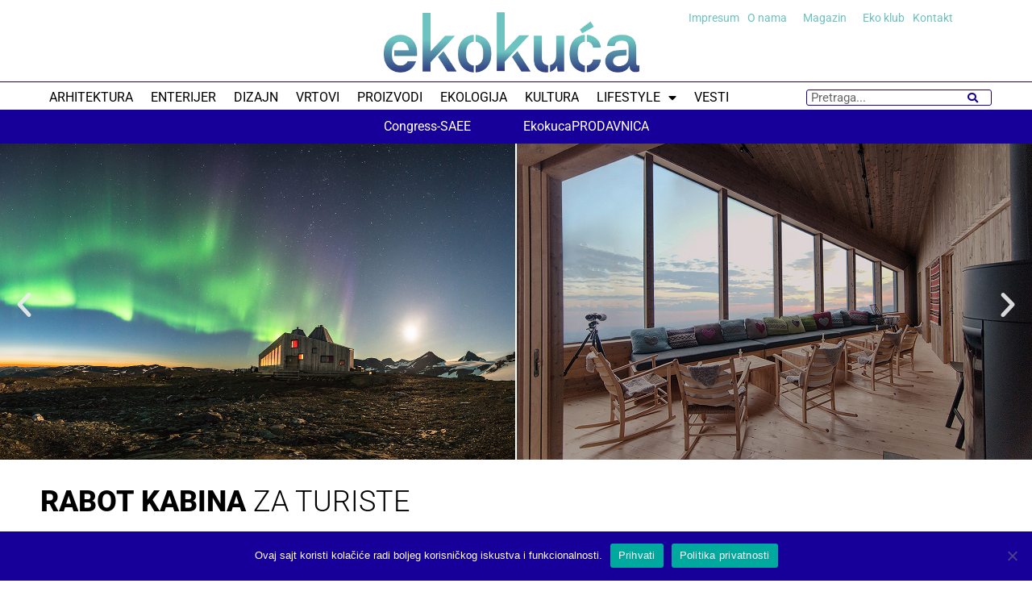

--- FILE ---
content_type: text/html; charset=UTF-8
request_url: https://www.ekokucamagazin.com/rabot-kabina-za-turiste-2/
body_size: 33825
content:
<!doctype html>
<html lang="en">
<head>
	<meta charset="UTF-8">
	<meta name="viewport" content="width=device-width, initial-scale=1">
	<link rel="profile" href="https://gmpg.org/xfn/11">
	<meta name='robots' content='index, follow, max-image-preview:large, max-snippet:-1, max-video-preview:-1' />
	<style>img:is([sizes="auto" i], [sizes^="auto," i]) { contain-intrinsic-size: 3000px 1500px }</style>
	
	<!-- This site is optimized with the Yoast SEO plugin v25.4 - https://yoast.com/wordpress/plugins/seo/ -->
	<title>Rabot kabina za turiste - EKO KUĆA magazin</title>
	<link rel="canonical" href="https://www.ekokucamagazin.com/rabot-kabina-za-turiste-2/" />
	<meta property="og:locale" content="en_US" />
	<meta property="og:type" content="article" />
	<meta property="og:title" content="Rabot kabina za turiste - EKO KUĆA magazin" />
	<meta property="og:description" content="ARHITEKTURA KAO PROIZVOD NAŠIH SAZNANJA I ISTRAŽIVAČKOG RADA ODRAŽAVA SVEST O VREMENU I POJAVAMA KOJE NAS OKRUŽUJU, TE KAO TAKVA POSTAJE JEZIK SPORAZUMEVANJA U DOMENU STVARALAŠTVA. TRI ELEMENTA KOJA SVAKAKO DEFINIŠU ARHITEKTONSKI JEZIK PLANINARSKOG DOMA RABOT JESU ČISTA GEOMETRIJA, AUTENTIČNI MATERIJALI I PRIRODA, DOK PROSTORNI IZRAZ VEZUJE OVE ELEMENTE U CELINU KOJA NOSI PROPORCIONALAN SKLAD I OTVARA MOGUĆNOST NJIHOVOG RAVNOPRAVNOG DIJALOGA U PROSTORU. Reč ’priroda’ uobičajeno asocira na jednu vrstu spontanosti i nepripremljenosti, a pri definisanju objekta u uslovima oštre klime u mestu Hemnes u Norveškoj, njena divlja, snažna i nekontrolisana strana svakako nije mogla ostati ignorisana. Objekat nazvan po Čarlsu Rabotu, geografu koji je ovaj lokalitet istražio, zanimljiv je isto koliko i samoodrživ. Prožimanje nove tehnologije i starih znanja predstavlja dizajn pogodan za ekstremne klimatske uslove. Razmišljajući o arhitekturi kao o aktivnom akteru u komunikaciji prirode i ljudi, JVA arhitekti stvorili su objekat koji gradi pejzaž istovremeno odvojen od pozadine i stopljen sa njom i čiji se lepota i značaj ne mogu apstrahovati iz prirode već mogu biti doživljeni samo u interakciji sa njom.                 Čovek i priroda Objekat se nalazi na 1200m nadmorske visine i njegova je svrha da služi kao sklonište za turiste. U današnjem vremenu protivrečnosti, jedinstvo čoveka i prirode neprekidno biva stavljano u iskušenje, pa autori inspirisani stvaralačkim, ali i sasvim običnim ljudskim emocijama kao što su mir, sigurnost i toplina, stvaraju sugestiju prostora u kome je čovek centralna tačka oko koje se taj prostor uobličava i artikuliše. U ovom novom pejzažu priroda i arhitektura se ne ugrožavaju niti se međusobno osvajaju. One samostalno žive svoje živote i u neprestanoj su interakciji.  Objektu se ne može pristupiti automobilom, već samo pešice ili na skijama, što uključuje dodatni trud i pojačava osećaj zadovoljstva kada se do odredišta stigne.  Rabot cabin čini da arhitekturu doživimo kao ljudski čin, kao ekspresiju energije koja je veoma važna jer pomoću nje objekat komunicira, živ je i iskazuje elementarnu potrebu za pripadanjem.                Obris pejzaža U oblikovanju je potisnuta tradicionalna arhitektura dekorativne reprezentativnosti i organskih formi, pa jednostavne, prave linije dominiraju režimom mase i utiču na stabilnost strukture, jasnoću forme i zaokruženost identiteta. Sučeljavanjem dvaju kosih površina koje formiraju krov objekta, kao i dimnjacima koji iz te površine izranjaju, autori podražavaju izgled planinskih vrhova te na umetnički način prenose deo okruženja u samu geometriju strukture. U programskom smislu, objekat se sastoji iz prizemlja i mezanina koji je pozicioniran u centralnom delu iznad kuhinje. Dijagonale dominiraju i u funkcionalnom oblikovanju, pa dve zajedničke prostorije postavljene dijagonalno u odnosu na centralni deo stvaraju poseban ambijent.                 U DANAŠNJEM VREMENU PROTIVREČNOSTI, JEDINSTVO ČOVEKA I PRIRODE NEPREKIDNO BIVA STAVLJANO U ISKUŠENJE, PA AUTORI INSPIRISANI STVARALAČKIM, ALI I SASVIM OBIČNIM LJUDSKIM EMOCIJAMA KAO ŠTO SU MIR, SIGURNOST I TOPLINA, STVARAJU SUGESTIJU PROSTORA U KOME JE ČOVEK CENTRALNA TAČKA OKO KOJE SE TAJ PROSTOR UOBLIČAVA I ARTIKULIŠE.                 Dupla visina ovih prostorija omogućava neposredan doživljaj okruženja jer svojom dimenzijom fizički apsorbuje slobodu i prostranstvo iz spoljašnjosti. Trideset kreveta smešteno je u sedam spavaćih soba, a objekat opslužuju dva ulaza naspramno pozicionirana. Otvori različitih dimenzija refleksija su aktivnog, dinamičnog, nestalnog i neujednačenog konteksta i sinergije prostora i događaja (arhitekture) koji se u njemu odvija.// ek VESNA RAVIĆ - Više u EKO KUĆI No25                        Drvo kao topao, siguran i dugotrajan materijal pruža osećaj udobnosti." />
	<meta property="og:url" content="https://www.ekokucamagazin.com/rabot-kabina-za-turiste-2/" />
	<meta property="og:site_name" content="EKO KUĆA magazin" />
	<meta property="article:publisher" content="https://www.facebook.com/ekokucamagazin/" />
	<meta property="article:published_time" content="2017-11-15T12:00:14+00:00" />
	<meta property="article:modified_time" content="2023-05-23T07:49:22+00:00" />
	<meta property="og:image" content="https://www.ekokucamagazin.com/wp-content/uploads/2018/06/nasl-12.jpg" />
	<meta property="og:image:width" content="1170" />
	<meta property="og:image:height" content="765" />
	<meta property="og:image:type" content="image/jpeg" />
	<meta name="author" content="Redakcija" />
	<meta name="twitter:card" content="summary_large_image" />
	<meta name="twitter:label1" content="Written by" />
	<meta name="twitter:data1" content="Redakcija" />
	<meta name="twitter:label2" content="Est. reading time" />
	<meta name="twitter:data2" content="3 minutes" />
	<script type="application/ld+json" class="yoast-schema-graph">{"@context":"https://schema.org","@graph":[{"@type":"Article","@id":"https://www.ekokucamagazin.com/rabot-kabina-za-turiste-2/#article","isPartOf":{"@id":"https://www.ekokucamagazin.com/rabot-kabina-za-turiste-2/"},"author":{"name":"Redakcija","@id":"https://www.ekokucamagazin.com/#/schema/person/e39469fd301891d6a690c7da7edf7e73"},"headline":"Rabot kabina za turiste","datePublished":"2017-11-15T12:00:14+00:00","dateModified":"2023-05-23T07:49:22+00:00","mainEntityOfPage":{"@id":"https://www.ekokucamagazin.com/rabot-kabina-za-turiste-2/"},"wordCount":624,"publisher":{"@id":"https://www.ekokucamagazin.com/#organization"},"image":{"@id":"https://www.ekokucamagazin.com/rabot-kabina-za-turiste-2/#primaryimage"},"thumbnailUrl":"https://www.ekokucamagazin.com/wp-content/uploads/2018/06/nasl-12.jpg","articleSection":["EK PRIKAZIVANJE","ENTERIJER"],"inLanguage":"en"},{"@type":"WebPage","@id":"https://www.ekokucamagazin.com/rabot-kabina-za-turiste-2/","url":"https://www.ekokucamagazin.com/rabot-kabina-za-turiste-2/","name":"Rabot kabina za turiste - EKO KUĆA magazin","isPartOf":{"@id":"https://www.ekokucamagazin.com/#website"},"primaryImageOfPage":{"@id":"https://www.ekokucamagazin.com/rabot-kabina-za-turiste-2/#primaryimage"},"image":{"@id":"https://www.ekokucamagazin.com/rabot-kabina-za-turiste-2/#primaryimage"},"thumbnailUrl":"https://www.ekokucamagazin.com/wp-content/uploads/2018/06/nasl-12.jpg","datePublished":"2017-11-15T12:00:14+00:00","dateModified":"2023-05-23T07:49:22+00:00","breadcrumb":{"@id":"https://www.ekokucamagazin.com/rabot-kabina-za-turiste-2/#breadcrumb"},"inLanguage":"en","potentialAction":[{"@type":"ReadAction","target":["https://www.ekokucamagazin.com/rabot-kabina-za-turiste-2/"]}]},{"@type":"ImageObject","inLanguage":"en","@id":"https://www.ekokucamagazin.com/rabot-kabina-za-turiste-2/#primaryimage","url":"https://www.ekokucamagazin.com/wp-content/uploads/2018/06/nasl-12.jpg","contentUrl":"https://www.ekokucamagazin.com/wp-content/uploads/2018/06/nasl-12.jpg","width":1170,"height":765},{"@type":"BreadcrumbList","@id":"https://www.ekokucamagazin.com/rabot-kabina-za-turiste-2/#breadcrumb","itemListElement":[{"@type":"ListItem","position":1,"name":"Home","item":"https://www.ekokucamagazin.com/"},{"@type":"ListItem","position":2,"name":"Rabot kabina za turiste"}]},{"@type":"WebSite","@id":"https://www.ekokucamagazin.com/#website","url":"https://www.ekokucamagazin.com/","name":"EKO KUCA magazin","description":"EKO KUĆA magazin","publisher":{"@id":"https://www.ekokucamagazin.com/#organization"},"potentialAction":[{"@type":"SearchAction","target":{"@type":"EntryPoint","urlTemplate":"https://www.ekokucamagazin.com/?s={search_term_string}"},"query-input":{"@type":"PropertyValueSpecification","valueRequired":true,"valueName":"search_term_string"}}],"inLanguage":"en"},{"@type":"Organization","@id":"https://www.ekokucamagazin.com/#organization","name":"EKO KUĆA MAGAZIN","url":"https://www.ekokucamagazin.com/","logo":{"@type":"ImageObject","inLanguage":"en","@id":"https://www.ekokucamagazin.com/#/schema/logo/image/","url":"https://www.ekokucamagazin.com/wp-content/uploads/2021/07/eko-final2017-2.png","contentUrl":"https://www.ekokucamagazin.com/wp-content/uploads/2021/07/eko-final2017-2.png","width":287,"height":85,"caption":"EKO KUĆA MAGAZIN"},"image":{"@id":"https://www.ekokucamagazin.com/#/schema/logo/image/"},"sameAs":["https://www.facebook.com/ekokucamagazin/","https://www.instagram.com/ekokucamagazin/","https://www.linkedin.com/company/eko-kuca-magazin/","https://www.youtube.com/channel/UCrxFEiaXbvtuUcjze5A3NUw"]},{"@type":"Person","@id":"https://www.ekokucamagazin.com/#/schema/person/e39469fd301891d6a690c7da7edf7e73","name":"Redakcija","image":{"@type":"ImageObject","inLanguage":"en","@id":"https://www.ekokucamagazin.com/#/schema/person/image/","url":"https://www.ekokucamagazin.com/wp-content/uploads/2023/08/redakcija_avatar_1-96x96.png","contentUrl":"https://www.ekokucamagazin.com/wp-content/uploads/2023/08/redakcija_avatar_1-96x96.png","caption":"Redakcija"},"description":"EKO KUĆA je prvi evropski i regionalni portal koji stručnjacima kao i široj čitalačkoj javnosti, nudi celovite informacije iz svih segmenata eko arhitekture i kulture.","url":"https://www.ekokucamagazin.com/author/admin/"}]}</script>
	<!-- / Yoast SEO plugin. -->


<link rel="alternate" type="application/rss+xml" title="EKO KUĆA magazin &raquo; Feed" href="https://www.ekokucamagazin.com/feed/" />
<link rel="alternate" type="application/rss+xml" title="EKO KUĆA magazin &raquo; Comments Feed" href="https://www.ekokucamagazin.com/comments/feed/" />
<script>
window._wpemojiSettings = {"baseUrl":"https:\/\/s.w.org\/images\/core\/emoji\/15.1.0\/72x72\/","ext":".png","svgUrl":"https:\/\/s.w.org\/images\/core\/emoji\/15.1.0\/svg\/","svgExt":".svg","source":{"concatemoji":"https:\/\/www.ekokucamagazin.com\/wp-includes\/js\/wp-emoji-release.min.js?ver=0ef4a430461ca602136a8f410d296f73"}};
/*! This file is auto-generated */
!function(i,n){var o,s,e;function c(e){try{var t={supportTests:e,timestamp:(new Date).valueOf()};sessionStorage.setItem(o,JSON.stringify(t))}catch(e){}}function p(e,t,n){e.clearRect(0,0,e.canvas.width,e.canvas.height),e.fillText(t,0,0);var t=new Uint32Array(e.getImageData(0,0,e.canvas.width,e.canvas.height).data),r=(e.clearRect(0,0,e.canvas.width,e.canvas.height),e.fillText(n,0,0),new Uint32Array(e.getImageData(0,0,e.canvas.width,e.canvas.height).data));return t.every(function(e,t){return e===r[t]})}function u(e,t,n){switch(t){case"flag":return n(e,"\ud83c\udff3\ufe0f\u200d\u26a7\ufe0f","\ud83c\udff3\ufe0f\u200b\u26a7\ufe0f")?!1:!n(e,"\ud83c\uddfa\ud83c\uddf3","\ud83c\uddfa\u200b\ud83c\uddf3")&&!n(e,"\ud83c\udff4\udb40\udc67\udb40\udc62\udb40\udc65\udb40\udc6e\udb40\udc67\udb40\udc7f","\ud83c\udff4\u200b\udb40\udc67\u200b\udb40\udc62\u200b\udb40\udc65\u200b\udb40\udc6e\u200b\udb40\udc67\u200b\udb40\udc7f");case"emoji":return!n(e,"\ud83d\udc26\u200d\ud83d\udd25","\ud83d\udc26\u200b\ud83d\udd25")}return!1}function f(e,t,n){var r="undefined"!=typeof WorkerGlobalScope&&self instanceof WorkerGlobalScope?new OffscreenCanvas(300,150):i.createElement("canvas"),a=r.getContext("2d",{willReadFrequently:!0}),o=(a.textBaseline="top",a.font="600 32px Arial",{});return e.forEach(function(e){o[e]=t(a,e,n)}),o}function t(e){var t=i.createElement("script");t.src=e,t.defer=!0,i.head.appendChild(t)}"undefined"!=typeof Promise&&(o="wpEmojiSettingsSupports",s=["flag","emoji"],n.supports={everything:!0,everythingExceptFlag:!0},e=new Promise(function(e){i.addEventListener("DOMContentLoaded",e,{once:!0})}),new Promise(function(t){var n=function(){try{var e=JSON.parse(sessionStorage.getItem(o));if("object"==typeof e&&"number"==typeof e.timestamp&&(new Date).valueOf()<e.timestamp+604800&&"object"==typeof e.supportTests)return e.supportTests}catch(e){}return null}();if(!n){if("undefined"!=typeof Worker&&"undefined"!=typeof OffscreenCanvas&&"undefined"!=typeof URL&&URL.createObjectURL&&"undefined"!=typeof Blob)try{var e="postMessage("+f.toString()+"("+[JSON.stringify(s),u.toString(),p.toString()].join(",")+"));",r=new Blob([e],{type:"text/javascript"}),a=new Worker(URL.createObjectURL(r),{name:"wpTestEmojiSupports"});return void(a.onmessage=function(e){c(n=e.data),a.terminate(),t(n)})}catch(e){}c(n=f(s,u,p))}t(n)}).then(function(e){for(var t in e)n.supports[t]=e[t],n.supports.everything=n.supports.everything&&n.supports[t],"flag"!==t&&(n.supports.everythingExceptFlag=n.supports.everythingExceptFlag&&n.supports[t]);n.supports.everythingExceptFlag=n.supports.everythingExceptFlag&&!n.supports.flag,n.DOMReady=!1,n.readyCallback=function(){n.DOMReady=!0}}).then(function(){return e}).then(function(){var e;n.supports.everything||(n.readyCallback(),(e=n.source||{}).concatemoji?t(e.concatemoji):e.wpemoji&&e.twemoji&&(t(e.twemoji),t(e.wpemoji)))}))}((window,document),window._wpemojiSettings);
</script>
<link rel='stylesheet' id='dce-dynamic-visibility-style-css' href='https://www.ekokucamagazin.com/wp-content/plugins/dynamic-visibility-for-elementor/assets/css/dynamic-visibility.css?ver=5.0.16' media='all' />
<style id='wp-emoji-styles-inline-css'>

	img.wp-smiley, img.emoji {
		display: inline !important;
		border: none !important;
		box-shadow: none !important;
		height: 1em !important;
		width: 1em !important;
		margin: 0 0.07em !important;
		vertical-align: -0.1em !important;
		background: none !important;
		padding: 0 !important;
	}
</style>
<link rel='stylesheet' id='wp-block-library-css' href='https://www.ekokucamagazin.com/wp-includes/css/dist/block-library/style.min.css?ver=0ef4a430461ca602136a8f410d296f73' media='all' />
<link rel='stylesheet' id='jet-engine-frontend-css' href='https://www.ekokucamagazin.com/wp-content/plugins/jet-engine/assets/css/frontend.css?ver=3.7.2' media='all' />
<style id='global-styles-inline-css'>
:root{--wp--preset--aspect-ratio--square: 1;--wp--preset--aspect-ratio--4-3: 4/3;--wp--preset--aspect-ratio--3-4: 3/4;--wp--preset--aspect-ratio--3-2: 3/2;--wp--preset--aspect-ratio--2-3: 2/3;--wp--preset--aspect-ratio--16-9: 16/9;--wp--preset--aspect-ratio--9-16: 9/16;--wp--preset--color--black: #000000;--wp--preset--color--cyan-bluish-gray: #abb8c3;--wp--preset--color--white: #ffffff;--wp--preset--color--pale-pink: #f78da7;--wp--preset--color--vivid-red: #cf2e2e;--wp--preset--color--luminous-vivid-orange: #ff6900;--wp--preset--color--luminous-vivid-amber: #fcb900;--wp--preset--color--light-green-cyan: #7bdcb5;--wp--preset--color--vivid-green-cyan: #00d084;--wp--preset--color--pale-cyan-blue: #8ed1fc;--wp--preset--color--vivid-cyan-blue: #0693e3;--wp--preset--color--vivid-purple: #9b51e0;--wp--preset--gradient--vivid-cyan-blue-to-vivid-purple: linear-gradient(135deg,rgba(6,147,227,1) 0%,rgb(155,81,224) 100%);--wp--preset--gradient--light-green-cyan-to-vivid-green-cyan: linear-gradient(135deg,rgb(122,220,180) 0%,rgb(0,208,130) 100%);--wp--preset--gradient--luminous-vivid-amber-to-luminous-vivid-orange: linear-gradient(135deg,rgba(252,185,0,1) 0%,rgba(255,105,0,1) 100%);--wp--preset--gradient--luminous-vivid-orange-to-vivid-red: linear-gradient(135deg,rgba(255,105,0,1) 0%,rgb(207,46,46) 100%);--wp--preset--gradient--very-light-gray-to-cyan-bluish-gray: linear-gradient(135deg,rgb(238,238,238) 0%,rgb(169,184,195) 100%);--wp--preset--gradient--cool-to-warm-spectrum: linear-gradient(135deg,rgb(74,234,220) 0%,rgb(151,120,209) 20%,rgb(207,42,186) 40%,rgb(238,44,130) 60%,rgb(251,105,98) 80%,rgb(254,248,76) 100%);--wp--preset--gradient--blush-light-purple: linear-gradient(135deg,rgb(255,206,236) 0%,rgb(152,150,240) 100%);--wp--preset--gradient--blush-bordeaux: linear-gradient(135deg,rgb(254,205,165) 0%,rgb(254,45,45) 50%,rgb(107,0,62) 100%);--wp--preset--gradient--luminous-dusk: linear-gradient(135deg,rgb(255,203,112) 0%,rgb(199,81,192) 50%,rgb(65,88,208) 100%);--wp--preset--gradient--pale-ocean: linear-gradient(135deg,rgb(255,245,203) 0%,rgb(182,227,212) 50%,rgb(51,167,181) 100%);--wp--preset--gradient--electric-grass: linear-gradient(135deg,rgb(202,248,128) 0%,rgb(113,206,126) 100%);--wp--preset--gradient--midnight: linear-gradient(135deg,rgb(2,3,129) 0%,rgb(40,116,252) 100%);--wp--preset--font-size--small: 13px;--wp--preset--font-size--medium: 20px;--wp--preset--font-size--large: 36px;--wp--preset--font-size--x-large: 42px;--wp--preset--spacing--20: 0.44rem;--wp--preset--spacing--30: 0.67rem;--wp--preset--spacing--40: 1rem;--wp--preset--spacing--50: 1.5rem;--wp--preset--spacing--60: 2.25rem;--wp--preset--spacing--70: 3.38rem;--wp--preset--spacing--80: 5.06rem;--wp--preset--shadow--natural: 6px 6px 9px rgba(0, 0, 0, 0.2);--wp--preset--shadow--deep: 12px 12px 50px rgba(0, 0, 0, 0.4);--wp--preset--shadow--sharp: 6px 6px 0px rgba(0, 0, 0, 0.2);--wp--preset--shadow--outlined: 6px 6px 0px -3px rgba(255, 255, 255, 1), 6px 6px rgba(0, 0, 0, 1);--wp--preset--shadow--crisp: 6px 6px 0px rgba(0, 0, 0, 1);}:root { --wp--style--global--content-size: 800px;--wp--style--global--wide-size: 1200px; }:where(body) { margin: 0; }.wp-site-blocks > .alignleft { float: left; margin-right: 2em; }.wp-site-blocks > .alignright { float: right; margin-left: 2em; }.wp-site-blocks > .aligncenter { justify-content: center; margin-left: auto; margin-right: auto; }:where(.wp-site-blocks) > * { margin-block-start: 24px; margin-block-end: 0; }:where(.wp-site-blocks) > :first-child { margin-block-start: 0; }:where(.wp-site-blocks) > :last-child { margin-block-end: 0; }:root { --wp--style--block-gap: 24px; }:root :where(.is-layout-flow) > :first-child{margin-block-start: 0;}:root :where(.is-layout-flow) > :last-child{margin-block-end: 0;}:root :where(.is-layout-flow) > *{margin-block-start: 24px;margin-block-end: 0;}:root :where(.is-layout-constrained) > :first-child{margin-block-start: 0;}:root :where(.is-layout-constrained) > :last-child{margin-block-end: 0;}:root :where(.is-layout-constrained) > *{margin-block-start: 24px;margin-block-end: 0;}:root :where(.is-layout-flex){gap: 24px;}:root :where(.is-layout-grid){gap: 24px;}.is-layout-flow > .alignleft{float: left;margin-inline-start: 0;margin-inline-end: 2em;}.is-layout-flow > .alignright{float: right;margin-inline-start: 2em;margin-inline-end: 0;}.is-layout-flow > .aligncenter{margin-left: auto !important;margin-right: auto !important;}.is-layout-constrained > .alignleft{float: left;margin-inline-start: 0;margin-inline-end: 2em;}.is-layout-constrained > .alignright{float: right;margin-inline-start: 2em;margin-inline-end: 0;}.is-layout-constrained > .aligncenter{margin-left: auto !important;margin-right: auto !important;}.is-layout-constrained > :where(:not(.alignleft):not(.alignright):not(.alignfull)){max-width: var(--wp--style--global--content-size);margin-left: auto !important;margin-right: auto !important;}.is-layout-constrained > .alignwide{max-width: var(--wp--style--global--wide-size);}body .is-layout-flex{display: flex;}.is-layout-flex{flex-wrap: wrap;align-items: center;}.is-layout-flex > :is(*, div){margin: 0;}body .is-layout-grid{display: grid;}.is-layout-grid > :is(*, div){margin: 0;}body{padding-top: 0px;padding-right: 0px;padding-bottom: 0px;padding-left: 0px;}a:where(:not(.wp-element-button)){text-decoration: underline;}:root :where(.wp-element-button, .wp-block-button__link){background-color: #32373c;border-width: 0;color: #fff;font-family: inherit;font-size: inherit;line-height: inherit;padding: calc(0.667em + 2px) calc(1.333em + 2px);text-decoration: none;}.has-black-color{color: var(--wp--preset--color--black) !important;}.has-cyan-bluish-gray-color{color: var(--wp--preset--color--cyan-bluish-gray) !important;}.has-white-color{color: var(--wp--preset--color--white) !important;}.has-pale-pink-color{color: var(--wp--preset--color--pale-pink) !important;}.has-vivid-red-color{color: var(--wp--preset--color--vivid-red) !important;}.has-luminous-vivid-orange-color{color: var(--wp--preset--color--luminous-vivid-orange) !important;}.has-luminous-vivid-amber-color{color: var(--wp--preset--color--luminous-vivid-amber) !important;}.has-light-green-cyan-color{color: var(--wp--preset--color--light-green-cyan) !important;}.has-vivid-green-cyan-color{color: var(--wp--preset--color--vivid-green-cyan) !important;}.has-pale-cyan-blue-color{color: var(--wp--preset--color--pale-cyan-blue) !important;}.has-vivid-cyan-blue-color{color: var(--wp--preset--color--vivid-cyan-blue) !important;}.has-vivid-purple-color{color: var(--wp--preset--color--vivid-purple) !important;}.has-black-background-color{background-color: var(--wp--preset--color--black) !important;}.has-cyan-bluish-gray-background-color{background-color: var(--wp--preset--color--cyan-bluish-gray) !important;}.has-white-background-color{background-color: var(--wp--preset--color--white) !important;}.has-pale-pink-background-color{background-color: var(--wp--preset--color--pale-pink) !important;}.has-vivid-red-background-color{background-color: var(--wp--preset--color--vivid-red) !important;}.has-luminous-vivid-orange-background-color{background-color: var(--wp--preset--color--luminous-vivid-orange) !important;}.has-luminous-vivid-amber-background-color{background-color: var(--wp--preset--color--luminous-vivid-amber) !important;}.has-light-green-cyan-background-color{background-color: var(--wp--preset--color--light-green-cyan) !important;}.has-vivid-green-cyan-background-color{background-color: var(--wp--preset--color--vivid-green-cyan) !important;}.has-pale-cyan-blue-background-color{background-color: var(--wp--preset--color--pale-cyan-blue) !important;}.has-vivid-cyan-blue-background-color{background-color: var(--wp--preset--color--vivid-cyan-blue) !important;}.has-vivid-purple-background-color{background-color: var(--wp--preset--color--vivid-purple) !important;}.has-black-border-color{border-color: var(--wp--preset--color--black) !important;}.has-cyan-bluish-gray-border-color{border-color: var(--wp--preset--color--cyan-bluish-gray) !important;}.has-white-border-color{border-color: var(--wp--preset--color--white) !important;}.has-pale-pink-border-color{border-color: var(--wp--preset--color--pale-pink) !important;}.has-vivid-red-border-color{border-color: var(--wp--preset--color--vivid-red) !important;}.has-luminous-vivid-orange-border-color{border-color: var(--wp--preset--color--luminous-vivid-orange) !important;}.has-luminous-vivid-amber-border-color{border-color: var(--wp--preset--color--luminous-vivid-amber) !important;}.has-light-green-cyan-border-color{border-color: var(--wp--preset--color--light-green-cyan) !important;}.has-vivid-green-cyan-border-color{border-color: var(--wp--preset--color--vivid-green-cyan) !important;}.has-pale-cyan-blue-border-color{border-color: var(--wp--preset--color--pale-cyan-blue) !important;}.has-vivid-cyan-blue-border-color{border-color: var(--wp--preset--color--vivid-cyan-blue) !important;}.has-vivid-purple-border-color{border-color: var(--wp--preset--color--vivid-purple) !important;}.has-vivid-cyan-blue-to-vivid-purple-gradient-background{background: var(--wp--preset--gradient--vivid-cyan-blue-to-vivid-purple) !important;}.has-light-green-cyan-to-vivid-green-cyan-gradient-background{background: var(--wp--preset--gradient--light-green-cyan-to-vivid-green-cyan) !important;}.has-luminous-vivid-amber-to-luminous-vivid-orange-gradient-background{background: var(--wp--preset--gradient--luminous-vivid-amber-to-luminous-vivid-orange) !important;}.has-luminous-vivid-orange-to-vivid-red-gradient-background{background: var(--wp--preset--gradient--luminous-vivid-orange-to-vivid-red) !important;}.has-very-light-gray-to-cyan-bluish-gray-gradient-background{background: var(--wp--preset--gradient--very-light-gray-to-cyan-bluish-gray) !important;}.has-cool-to-warm-spectrum-gradient-background{background: var(--wp--preset--gradient--cool-to-warm-spectrum) !important;}.has-blush-light-purple-gradient-background{background: var(--wp--preset--gradient--blush-light-purple) !important;}.has-blush-bordeaux-gradient-background{background: var(--wp--preset--gradient--blush-bordeaux) !important;}.has-luminous-dusk-gradient-background{background: var(--wp--preset--gradient--luminous-dusk) !important;}.has-pale-ocean-gradient-background{background: var(--wp--preset--gradient--pale-ocean) !important;}.has-electric-grass-gradient-background{background: var(--wp--preset--gradient--electric-grass) !important;}.has-midnight-gradient-background{background: var(--wp--preset--gradient--midnight) !important;}.has-small-font-size{font-size: var(--wp--preset--font-size--small) !important;}.has-medium-font-size{font-size: var(--wp--preset--font-size--medium) !important;}.has-large-font-size{font-size: var(--wp--preset--font-size--large) !important;}.has-x-large-font-size{font-size: var(--wp--preset--font-size--x-large) !important;}
:root :where(.wp-block-pullquote){font-size: 1.5em;line-height: 1.6;}
</style>
<link rel='stylesheet' id='cookie-notice-front-css' href='https://www.ekokucamagazin.com/wp-content/plugins/cookie-notice/css/front.min.css?ver=2.5.7' media='all' />
<link rel='stylesheet' id='hello-elementor-css' href='https://www.ekokucamagazin.com/wp-content/themes/hello-elementor/assets/css/reset.css?ver=3.4.4' media='all' />
<link rel='stylesheet' id='hello-elementor-theme-style-css' href='https://www.ekokucamagazin.com/wp-content/themes/hello-elementor/assets/css/theme.css?ver=3.4.4' media='all' />
<link rel='stylesheet' id='hello-elementor-header-footer-css' href='https://www.ekokucamagazin.com/wp-content/themes/hello-elementor/assets/css/header-footer.css?ver=3.4.4' media='all' />
<link rel='stylesheet' id='elementor-frontend-css' href='https://www.ekokucamagazin.com/wp-content/plugins/elementor/assets/css/frontend.min.css?ver=3.29.2' media='all' />
<link rel='stylesheet' id='elementor-post-68420-css' href='https://www.ekokucamagazin.com/wp-content/uploads/elementor/css/post-68420.css?ver=1752392198' media='all' />
<link rel='stylesheet' id='widget-search-form-css' href='https://www.ekokucamagazin.com/wp-content/plugins/elementor-pro/assets/css/widget-search-form.min.css?ver=3.29.2' media='all' />
<link rel='stylesheet' id='elementor-icons-shared-0-css' href='https://www.ekokucamagazin.com/wp-content/plugins/elementor/assets/lib/font-awesome/css/fontawesome.min.css?ver=5.15.3' media='all' />
<link rel='stylesheet' id='elementor-icons-fa-solid-css' href='https://www.ekokucamagazin.com/wp-content/plugins/elementor/assets/lib/font-awesome/css/solid.min.css?ver=5.15.3' media='all' />
<link rel='stylesheet' id='widget-image-css' href='https://www.ekokucamagazin.com/wp-content/plugins/elementor/assets/css/widget-image.min.css?ver=3.29.2' media='all' />
<link rel='stylesheet' id='widget-nav-menu-css' href='https://www.ekokucamagazin.com/wp-content/plugins/elementor-pro/assets/css/widget-nav-menu.min.css?ver=3.29.2' media='all' />
<link rel='stylesheet' id='e-sticky-css' href='https://www.ekokucamagazin.com/wp-content/plugins/elementor-pro/assets/css/modules/sticky.min.css?ver=3.29.2' media='all' />
<link rel='stylesheet' id='widget-icon-list-css' href='https://www.ekokucamagazin.com/wp-content/plugins/elementor/assets/css/widget-icon-list.min.css?ver=3.29.2' media='all' />
<link rel='stylesheet' id='widget-social-icons-css' href='https://www.ekokucamagazin.com/wp-content/plugins/elementor/assets/css/widget-social-icons.min.css?ver=3.29.2' media='all' />
<link rel='stylesheet' id='e-apple-webkit-css' href='https://www.ekokucamagazin.com/wp-content/plugins/elementor/assets/css/conditionals/apple-webkit.min.css?ver=3.29.2' media='all' />
<link rel='stylesheet' id='widget-heading-css' href='https://www.ekokucamagazin.com/wp-content/plugins/elementor/assets/css/widget-heading.min.css?ver=3.29.2' media='all' />
<link rel='stylesheet' id='swiper-css' href='https://www.ekokucamagazin.com/wp-content/plugins/elementor/assets/lib/swiper/v8/css/swiper.min.css?ver=8.4.5' media='all' />
<link rel='stylesheet' id='e-swiper-css' href='https://www.ekokucamagazin.com/wp-content/plugins/elementor/assets/css/conditionals/e-swiper.min.css?ver=3.29.2' media='all' />
<link rel='stylesheet' id='widget-image-carousel-css' href='https://www.ekokucamagazin.com/wp-content/plugins/elementor/assets/css/widget-image-carousel.min.css?ver=3.29.2' media='all' />
<link rel='stylesheet' id='widget-loop-common-css' href='https://www.ekokucamagazin.com/wp-content/plugins/elementor-pro/assets/css/widget-loop-common.min.css?ver=3.29.2' media='all' />
<link rel='stylesheet' id='widget-loop-carousel-css' href='https://www.ekokucamagazin.com/wp-content/plugins/elementor-pro/assets/css/widget-loop-carousel.min.css?ver=3.29.2' media='all' />
<link rel='stylesheet' id='widget-loop-grid-css' href='https://www.ekokucamagazin.com/wp-content/plugins/elementor-pro/assets/css/widget-loop-grid.min.css?ver=3.29.2' media='all' />
<link rel='stylesheet' id='widget-form-css' href='https://www.ekokucamagazin.com/wp-content/plugins/elementor-pro/assets/css/widget-form.min.css?ver=3.29.2' media='all' />
<link rel='stylesheet' id='widget-image-gallery-css' href='https://www.ekokucamagazin.com/wp-content/plugins/elementor/assets/css/widget-image-gallery.min.css?ver=3.29.2' media='all' />
<link rel='stylesheet' id='widget-share-buttons-css' href='https://www.ekokucamagazin.com/wp-content/plugins/elementor-pro/assets/css/widget-share-buttons.min.css?ver=3.29.2' media='all' />
<link rel='stylesheet' id='elementor-icons-fa-brands-css' href='https://www.ekokucamagazin.com/wp-content/plugins/elementor/assets/lib/font-awesome/css/brands.min.css?ver=5.15.3' media='all' />
<link rel='stylesheet' id='widget-divider-css' href='https://www.ekokucamagazin.com/wp-content/plugins/elementor/assets/css/widget-divider.min.css?ver=3.29.2' media='all' />
<link rel='stylesheet' id='widget-post-navigation-css' href='https://www.ekokucamagazin.com/wp-content/plugins/elementor-pro/assets/css/widget-post-navigation.min.css?ver=3.29.2' media='all' />
<link rel='stylesheet' id='elementor-icons-css' href='https://www.ekokucamagazin.com/wp-content/plugins/elementor/assets/lib/eicons/css/elementor-icons.min.css?ver=5.40.0' media='all' />
<link rel='stylesheet' id='elementor-post-68463-css' href='https://www.ekokucamagazin.com/wp-content/uploads/elementor/css/post-68463.css?ver=1752392198' media='all' />
<link rel='stylesheet' id='elementor-post-68450-css' href='https://www.ekokucamagazin.com/wp-content/uploads/elementor/css/post-68450.css?ver=1761306542' media='all' />
<link rel='stylesheet' id='elementor-post-68437-css' href='https://www.ekokucamagazin.com/wp-content/uploads/elementor/css/post-68437.css?ver=1752392220' media='all' />
<link rel='stylesheet' id='hello-elementor-child-style-css' href='https://www.ekokucamagazin.com/wp-content/themes/hello-theme-child-master/style.css?ver=1.0.0' media='all' />
<link rel='stylesheet' id='elementor-gf-local-roboto-css' href='https://www.ekokucamagazin.com/wp-content/uploads/elementor/google-fonts/css/roboto.css?ver=1748201356' media='all' />
<link rel='stylesheet' id='elementor-gf-local-robotoslab-css' href='https://www.ekokucamagazin.com/wp-content/uploads/elementor/google-fonts/css/robotoslab.css?ver=1748201358' media='all' />
<script id="cookie-notice-front-js-before">
var cnArgs = {"ajaxUrl":"https:\/\/www.ekokucamagazin.com\/wp-admin\/admin-ajax.php","nonce":"807561dfcc","hideEffect":"fade","position":"bottom","onScroll":false,"onScrollOffset":100,"onClick":false,"cookieName":"cookie_notice_accepted","cookieTime":2592000,"cookieTimeRejected":2592000,"globalCookie":false,"redirection":false,"cache":false,"revokeCookies":false,"revokeCookiesOpt":"automatic"};
</script>
<script src="https://www.ekokucamagazin.com/wp-content/plugins/cookie-notice/js/front.min.js?ver=2.5.7" id="cookie-notice-front-js"></script>
<script src="https://www.ekokucamagazin.com/wp-includes/js/jquery/jquery.min.js?ver=3.7.1" id="jquery-core-js"></script>
<script src="https://www.ekokucamagazin.com/wp-includes/js/jquery/jquery-migrate.min.js?ver=3.4.1" id="jquery-migrate-js"></script>
<link rel="https://api.w.org/" href="https://www.ekokucamagazin.com/wp-json/" /><link rel="alternate" title="JSON" type="application/json" href="https://www.ekokucamagazin.com/wp-json/wp/v2/posts/33219" /><link rel="EditURI" type="application/rsd+xml" title="RSD" href="https://www.ekokucamagazin.com/xmlrpc.php?rsd" />

<link rel='shortlink' href='https://www.ekokucamagazin.com/?p=33219' />
<link rel="alternate" title="oEmbed (JSON)" type="application/json+oembed" href="https://www.ekokucamagazin.com/wp-json/oembed/1.0/embed?url=https%3A%2F%2Fwww.ekokucamagazin.com%2Frabot-kabina-za-turiste-2%2F" />
<link rel="alternate" title="oEmbed (XML)" type="text/xml+oembed" href="https://www.ekokucamagazin.com/wp-json/oembed/1.0/embed?url=https%3A%2F%2Fwww.ekokucamagazin.com%2Frabot-kabina-za-turiste-2%2F&#038;format=xml" />
<meta name="description" content="ARHITEKTURA KAO PROIZVOD NAŠIH SAZNANJA I ISTRAŽIVAČKOG RADA ODRAŽAVA SVEST O VREMENU I POJAVAMA KOJE NAS OKRUŽUJU, TE KAO TAKVA POSTAJE JEZIK SPORAZUMEVANJA U DOMENU STVARALAŠTVA. TRI ELEMENTA KOJA SVAKAKO DEFINIŠU ARHITEKTONSKI JEZIK PLANINARSKOG DOMA RABOT JESU ČISTA GEOMETRIJA, AUTENTIČNI MATERIJALI I PRIRODA, DOK PROSTORNI IZRAZ VEZUJE OVE ELEMENTE U CELINU KOJA NOSI PROPORCIONALAN SKLAD I OTVARA MOGUĆNOST NJIHOVOG RAVNOPRAVNOG DIJALOGA U PROSTORU.
Reč ’priroda’ uobičajeno asocira na jednu vrstu spontanosti i nepripremljenosti, a pri definisanju objekta u uslovima oštre klime u mestu Hemnes u Norveškoj, njena divlja, snažna i nekontrolisana strana svakako nije mogla ostati ignorisana. Objekat nazvan po Čarlsu Rabotu, geografu koji je ovaj lokalitet istražio, zanimljiv je isto koliko i samoodrživ. Prožimanje nove tehnologije i starih znanja predstavlja dizajn pogodan za ekstremne klimatske uslove. Razmišljajući o arhitekturi kao o aktivnom akteru u komunikaciji prirode i ljudi, JVA arhitekti stvorili su objekat koji gradi pejzaž istovremeno odvojen od pozadine i stopljen sa njom i čiji se lepota i značaj ne mogu apstrahovati iz prirode već mogu biti doživljeni samo u interakciji sa njom. 

		
	

	

		
			
		
	

	
		
			Čovek i priroda
Objekat se nalazi na 1200m nadmorske visine i njegova je svrha da služi kao sklonište za turiste. U današnjem vremenu protivrečnosti, jedinstvo čoveka i prirode neprekidno biva stavljano u iskušenje, pa autori inspirisani stvaralačkim, ali i sasvim običnim ljudskim emocijama kao što su mir, sigurnost i toplina, stvaraju sugestiju prostora u kome je čovek centralna tačka oko koje se taj prostor uobličava i artikuliše. U ovom novom pejzažu priroda i arhitektura se ne ugrožavaju niti se međusobno osvajaju. One samostalno žive svoje živote i u neprestanoj su interakciji.  Objektu se ne može pristupiti automobilom, već samo pešice ili na skijama, što uključuje dodatni trud i pojačava osećaj zadovoljstva kada se do odredišta stigne.  Rabot cabin čini da arhitekturu doživimo kao ljudski čin, kao ekspresiju energije koja je veoma važna jer pomoću nje objekat komunicira, živ je i iskazuje elementarnu potrebu za pripadanjem.

		
	

	

		
			
		
	

	
		
			Obris pejzaža
U oblikovanju je potisnuta tradicionalna arhitektura dekorativne reprezentativnosti i organskih formi, pa jednostavne, prave linije dominiraju režimom mase i utiču na stabilnost strukture, jasnoću forme i zaokruženost identiteta. Sučeljavanjem dvaju kosih površina koje formiraju krov objekta, kao i dimnjacima koji iz te površine izranjaju, autori podražavaju izgled planinskih vrhova te na umetnički način prenose deo okruženja u samu geometriju strukture. U programskom smislu, objekat se sastoji iz prizemlja i mezanina koji je pozicioniran u centralnom delu iznad kuhinje. Dijagonale dominiraju i u funkcionalnom oblikovanju, pa dve zajedničke prostorije postavljene dijagonalno u odnosu na centralni deo stvaraju poseban ambijent.

		
	

	

		
			
		
	


	
		
			U DANAŠNJEM VREMENU PROTIVREČNOSTI, JEDINSTVO ČOVEKA I PRIRODE NEPREKIDNO BIVA STAVLJANO U ISKUŠENJE, PA AUTORI INSPIRISANI STVARALAČKIM, ALI I SASVIM OBIČNIM LJUDSKIM EMOCIJAMA KAO ŠTO SU MIR, SIGURNOST I TOPLINA, STVARAJU SUGESTIJU PROSTORA U KOME JE ČOVEK CENTRALNA TAČKA OKO KOJE SE TAJ PROSTOR UOBLIČAVA I ARTIKULIŠE.

		
	


	

		
			
		
	

	
		
			Dupla visina ovih prostorija omogućava neposredan doživljaj okruženja jer svojom dimenzijom fizički apsorbuje slobodu i prostranstvo iz spoljašnjosti. Trideset kreveta smešteno je u sedam spavaćih soba, a objekat opslužuju dva ulaza naspramno pozicionirana. Otvori različitih dimenzija refleksija su aktivnog, dinamičnog, nestalnog i neujednačenog konteksta i sinergije prostora i događaja (arhitekture) koji se u njemu odvija.// ek VESNA RAVIĆ - Više u EKO KUĆI No25

		
	

	

		
			
		
	

	

		
			
		
	

	
		
			Drvo kao topao, siguran i dugotrajan materijal pruža osećaj udobnosti.">
<meta name="generator" content="Elementor 3.29.2; features: additional_custom_breakpoints, e_local_google_fonts; settings: css_print_method-external, google_font-enabled, font_display-swap">
			<style>
				.e-con.e-parent:nth-of-type(n+4):not(.e-lazyloaded):not(.e-no-lazyload),
				.e-con.e-parent:nth-of-type(n+4):not(.e-lazyloaded):not(.e-no-lazyload) * {
					background-image: none !important;
				}
				@media screen and (max-height: 1024px) {
					.e-con.e-parent:nth-of-type(n+3):not(.e-lazyloaded):not(.e-no-lazyload),
					.e-con.e-parent:nth-of-type(n+3):not(.e-lazyloaded):not(.e-no-lazyload) * {
						background-image: none !important;
					}
				}
				@media screen and (max-height: 640px) {
					.e-con.e-parent:nth-of-type(n+2):not(.e-lazyloaded):not(.e-no-lazyload),
					.e-con.e-parent:nth-of-type(n+2):not(.e-lazyloaded):not(.e-no-lazyload) * {
						background-image: none !important;
					}
				}
			</style>
			<link rel="icon" href="https://www.ekokucamagazin.com/wp-content/uploads/2019/06/cropped-ekokuca-32x32.jpg" sizes="32x32" />
<link rel="icon" href="https://www.ekokucamagazin.com/wp-content/uploads/2019/06/cropped-ekokuca-192x192.jpg" sizes="192x192" />
<link rel="apple-touch-icon" href="https://www.ekokucamagazin.com/wp-content/uploads/2019/06/cropped-ekokuca-180x180.jpg" />
<meta name="msapplication-TileImage" content="https://www.ekokucamagazin.com/wp-content/uploads/2019/06/cropped-ekokuca-270x270.jpg" />
		<style id="wp-custom-css">
			.elementor-message.elementor-message-success {
	display:none !important;
}



 .elementor-lightbox .elementor-video-container .elementor-video-landscape iframe, .elementor-lightbox .elementor-video-container .elementor-video-landscape video { height: 100%; }		</style>
		</head>
<body class="wp-singular post-template-default single single-post postid-33219 single-format-standard wp-custom-logo wp-embed-responsive wp-theme-hello-elementor wp-child-theme-hello-theme-child-master cookies-not-set hello-elementor-default elementor-default elementor-kit-68420 elementor-page-68437">


<a class="skip-link screen-reader-text" href="#content">Skip to content</a>

		<div data-elementor-type="header" data-elementor-id="68463" class="elementor elementor-68463 elementor-location-header" data-elementor-post-type="elementor_library">
			<div class="elementor-element elementor-element-e88e054 elementor-hidden-desktop elementor-hidden-tablet e-flex e-con-boxed e-con e-parent" data-id="e88e054" data-element_type="container">
					<div class="e-con-inner">
		<div class="elementor-element elementor-element-75c1bdf e-con-full elementor-hidden-desktop elementor-hidden-tablet e-flex e-con e-child" data-id="75c1bdf" data-element_type="container" data-settings="{&quot;background_background&quot;:&quot;classic&quot;}">
				<div class="elementor-element elementor-element-8735ea4 elementor-view-stacked elementor-shape-square elementor-widget elementor-widget-icon" data-id="8735ea4" data-element_type="widget" data-widget_type="icon.default">
				<div class="elementor-widget-container">
							<div class="elementor-icon-wrapper">
			<a class="elementor-icon" href="#elementor-action%3Aaction%3Dpopup%3Aopen%26settings%3DeyJpZCI6IjcxOTAwIiwidG9nZ2xlIjpmYWxzZX0%3D">
			<i aria-hidden="true" class="fas fa-bars"></i>			</a>
		</div>
						</div>
				</div>
				<div class="elementor-element elementor-element-e193e9c elementor-search-form--skin-full_screen elementor-widget-mobile__width-initial search-mobile elementor-widget elementor-widget-search-form" data-id="e193e9c" data-element_type="widget" data-settings="{&quot;skin&quot;:&quot;full_screen&quot;}" data-widget_type="search-form.default">
				<div class="elementor-widget-container">
							<search role="search">
			<form class="elementor-search-form" action="https://www.ekokucamagazin.com" method="get">
												<div class="elementor-search-form__toggle" role="button" tabindex="0" aria-label="Search">
					<i aria-hidden="true" class="fas fa-search"></i>				</div>
								<div class="elementor-search-form__container">
					<label class="elementor-screen-only" for="elementor-search-form-e193e9c">Search</label>

					
					<input id="elementor-search-form-e193e9c" placeholder="Pretraga..." class="elementor-search-form__input" type="search" name="s" value="">
					
					
										<div class="dialog-lightbox-close-button dialog-close-button" role="button" tabindex="0" aria-label="Close this search box.">
						<i aria-hidden="true" class="eicon-close"></i>					</div>
									</div>
			</form>
		</search>
						</div>
				</div>
				<div class="elementor-element elementor-element-fc76878 elementor-view-stacked elementor-shape-square elementor-widget elementor-widget-icon" data-id="fc76878" data-element_type="widget" data-widget_type="icon.default">
				<div class="elementor-widget-container">
							<div class="elementor-icon-wrapper">
			<a class="elementor-icon" href="#elementor-action%3Aaction%3Dpopup%3Aopen%26settings%3DeyJpZCI6IjcxOTE2IiwidG9nZ2xlIjpmYWxzZX0%3D">
			<i aria-hidden="true" class="fas fa-user"></i>			</a>
		</div>
						</div>
				</div>
				</div>
					</div>
				</div>
		<div class="elementor-element elementor-element-7328575 e-flex e-con-boxed e-con e-parent" data-id="7328575" data-element_type="container">
					<div class="e-con-inner">
		<div class="elementor-element elementor-element-de33879 e-con-full e-flex e-con e-child" data-id="de33879" data-element_type="container">
				</div>
		<div class="elementor-element elementor-element-7f69858 e-con-full e-flex e-con e-child" data-id="7f69858" data-element_type="container">
		<div class="elementor-element elementor-element-e81cb10 e-con-full elementor-hidden-mobile e-flex e-con e-child" data-id="e81cb10" data-element_type="container">
				</div>
		<div class="elementor-element elementor-element-88648fb e-con-full e-flex e-con e-child" data-id="88648fb" data-element_type="container">
				<div class="elementor-element elementor-element-7473110 elementor-widget elementor-widget-theme-site-logo elementor-widget-image" data-id="7473110" data-element_type="widget" data-widget_type="theme-site-logo.default">
				<div class="elementor-widget-container">
											<a href="https://www.ekokucamagazin.com">
			<img loading="lazy" width="1090" height="258" src="https://www.ekokucamagazin.com/wp-content/uploads/2023/05/Asset-1@2x.png" class="attachment-full size-full wp-image-72543" alt="Asset 1@2x" srcset="https://www.ekokucamagazin.com/wp-content/uploads/2023/05/Asset-1@2x.png 1090w, https://www.ekokucamagazin.com/wp-content/uploads/2023/05/Asset-1@2x-300x71.png 300w, https://www.ekokucamagazin.com/wp-content/uploads/2023/05/Asset-1@2x-1024x242.png 1024w, https://www.ekokucamagazin.com/wp-content/uploads/2023/05/Asset-1@2x-768x182.png 768w" sizes="(max-width: 1090px) 100vw, 1090px" />				</a>
											</div>
				</div>
				</div>
		<div class="elementor-element elementor-element-8711d49 e-con-full e-flex e-con e-child" data-id="8711d49" data-element_type="container">
				<div class="elementor-element elementor-element-33695e2 elementor-nav-menu__align-end elementor-hidden-mobile elementor-nav-menu--dropdown-tablet elementor-nav-menu__text-align-aside elementor-nav-menu--toggle elementor-nav-menu--burger elementor-widget elementor-widget-nav-menu" data-id="33695e2" data-element_type="widget" data-settings="{&quot;submenu_icon&quot;:{&quot;value&quot;:&quot;&lt;i class=\&quot;\&quot;&gt;&lt;\/i&gt;&quot;,&quot;library&quot;:&quot;&quot;},&quot;layout&quot;:&quot;horizontal&quot;,&quot;toggle&quot;:&quot;burger&quot;}" data-widget_type="nav-menu.default">
				<div class="elementor-widget-container">
								<nav aria-label="Menu" class="elementor-nav-menu--main elementor-nav-menu__container elementor-nav-menu--layout-horizontal e--pointer-none">
				<ul id="menu-1-33695e2" class="elementor-nav-menu"><li class="menu-item menu-item-type-post_type menu-item-object-page menu-item-78291"><a href="https://www.ekokucamagazin.com/impresum-2/" class="elementor-item">Impresum</a></li>
<li class="menu-item menu-item-type-custom menu-item-object-custom menu-item-has-children menu-item-15474"><a class="elementor-item">O nama</a>
<ul class="sub-menu elementor-nav-menu--dropdown">
	<li class="menu-item menu-item-type-post_type menu-item-object-page menu-item-70167"><a href="https://www.ekokucamagazin.com/o-portalu/" class="elementor-sub-item">O portalu</a></li>
	<li class="menu-item menu-item-type-post_type menu-item-object-page menu-item-72863"><a href="https://www.ekokucamagazin.com/o-uredniku/" class="elementor-sub-item">O uredniku</a></li>
	<li class="menu-item menu-item-type-post_type menu-item-object-page menu-item-11031"><a href="https://www.ekokucamagazin.com/marketing/" class="elementor-sub-item">Marketing</a></li>
</ul>
</li>
<li class="menu-item menu-item-type-custom menu-item-object-custom menu-item-has-children menu-item-15802"><a class="elementor-item">Magazin</a>
<ul class="sub-menu elementor-nav-menu--dropdown">
	<li class="menu-item menu-item-type-post_type menu-item-object-page menu-item-72862"><a href="https://www.ekokucamagazin.com/o-magazinu/" class="elementor-sub-item">O magazinu</a></li>
	<li class="menu-item menu-item-type-post_type menu-item-object-page menu-item-67103"><a href="https://www.ekokucamagazin.com/novi-broj/" class="elementor-sub-item">Novi broj</a></li>
	<li class="menu-item menu-item-type-post_type menu-item-object-page menu-item-63803"><a href="https://www.ekokucamagazin.com/eko-kuca-magazin-arhi/" class="elementor-sub-item">Arhiva</a></li>
</ul>
</li>
<li class="menu-item menu-item-type-post_type menu-item-object-page menu-item-11044"><a href="https://www.ekokucamagazin.com/eko-kuca-magazin-eko-klub/" class="elementor-item">Eko klub</a></li>
<li class="menu-item menu-item-type-post_type menu-item-object-page menu-item-11041"><a href="https://www.ekokucamagazin.com/kontakt/" class="elementor-item">Kontakt</a></li>
</ul>			</nav>
					<div class="elementor-menu-toggle" role="button" tabindex="0" aria-label="Menu Toggle" aria-expanded="false">
			<i aria-hidden="true" role="presentation" class="elementor-menu-toggle__icon--open eicon-menu-bar"></i><i aria-hidden="true" role="presentation" class="elementor-menu-toggle__icon--close eicon-close"></i>		</div>
					<nav class="elementor-nav-menu--dropdown elementor-nav-menu__container" aria-hidden="true">
				<ul id="menu-2-33695e2" class="elementor-nav-menu"><li class="menu-item menu-item-type-post_type menu-item-object-page menu-item-78291"><a href="https://www.ekokucamagazin.com/impresum-2/" class="elementor-item" tabindex="-1">Impresum</a></li>
<li class="menu-item menu-item-type-custom menu-item-object-custom menu-item-has-children menu-item-15474"><a class="elementor-item" tabindex="-1">O nama</a>
<ul class="sub-menu elementor-nav-menu--dropdown">
	<li class="menu-item menu-item-type-post_type menu-item-object-page menu-item-70167"><a href="https://www.ekokucamagazin.com/o-portalu/" class="elementor-sub-item" tabindex="-1">O portalu</a></li>
	<li class="menu-item menu-item-type-post_type menu-item-object-page menu-item-72863"><a href="https://www.ekokucamagazin.com/o-uredniku/" class="elementor-sub-item" tabindex="-1">O uredniku</a></li>
	<li class="menu-item menu-item-type-post_type menu-item-object-page menu-item-11031"><a href="https://www.ekokucamagazin.com/marketing/" class="elementor-sub-item" tabindex="-1">Marketing</a></li>
</ul>
</li>
<li class="menu-item menu-item-type-custom menu-item-object-custom menu-item-has-children menu-item-15802"><a class="elementor-item" tabindex="-1">Magazin</a>
<ul class="sub-menu elementor-nav-menu--dropdown">
	<li class="menu-item menu-item-type-post_type menu-item-object-page menu-item-72862"><a href="https://www.ekokucamagazin.com/o-magazinu/" class="elementor-sub-item" tabindex="-1">O magazinu</a></li>
	<li class="menu-item menu-item-type-post_type menu-item-object-page menu-item-67103"><a href="https://www.ekokucamagazin.com/novi-broj/" class="elementor-sub-item" tabindex="-1">Novi broj</a></li>
	<li class="menu-item menu-item-type-post_type menu-item-object-page menu-item-63803"><a href="https://www.ekokucamagazin.com/eko-kuca-magazin-arhi/" class="elementor-sub-item" tabindex="-1">Arhiva</a></li>
</ul>
</li>
<li class="menu-item menu-item-type-post_type menu-item-object-page menu-item-11044"><a href="https://www.ekokucamagazin.com/eko-kuca-magazin-eko-klub/" class="elementor-item" tabindex="-1">Eko klub</a></li>
<li class="menu-item menu-item-type-post_type menu-item-object-page menu-item-11041"><a href="https://www.ekokucamagazin.com/kontakt/" class="elementor-item" tabindex="-1">Kontakt</a></li>
</ul>			</nav>
						</div>
				</div>
				</div>
				</div>
					</div>
				</div>
		<div class="elementor-element elementor-element-07a741e elementor-hidden-mobile e-flex e-con-boxed e-con e-parent" data-id="07a741e" data-element_type="container" data-settings="{&quot;background_background&quot;:&quot;classic&quot;,&quot;sticky&quot;:&quot;top&quot;,&quot;sticky_on&quot;:[&quot;desktop&quot;,&quot;tablet&quot;,&quot;mobile&quot;],&quot;sticky_offset&quot;:0,&quot;sticky_effects_offset&quot;:0,&quot;sticky_anchor_link_offset&quot;:0}">
					<div class="e-con-inner">
				<div class="elementor-element elementor-element-43ca08b elementor-hidden-mobile elementor-nav-menu--dropdown-tablet elementor-nav-menu__text-align-aside elementor-nav-menu--toggle elementor-nav-menu--burger elementor-widget elementor-widget-nav-menu" data-id="43ca08b" data-element_type="widget" data-settings="{&quot;layout&quot;:&quot;horizontal&quot;,&quot;submenu_icon&quot;:{&quot;value&quot;:&quot;&lt;i class=\&quot;fas fa-caret-down\&quot;&gt;&lt;\/i&gt;&quot;,&quot;library&quot;:&quot;fa-solid&quot;},&quot;toggle&quot;:&quot;burger&quot;}" data-widget_type="nav-menu.default">
				<div class="elementor-widget-container">
								<nav aria-label="Menu" class="elementor-nav-menu--main elementor-nav-menu__container elementor-nav-menu--layout-horizontal e--pointer-underline e--animation-fade">
				<ul id="menu-1-43ca08b" class="elementor-nav-menu"><li class="menu-item menu-item-type-taxonomy menu-item-object-category menu-item-68714"><a href="https://www.ekokucamagazin.com/arhitektura/" class="elementor-item">ARHITEKTURA</a></li>
<li class="menu-item menu-item-type-taxonomy menu-item-object-category current-post-ancestor current-menu-parent current-post-parent menu-item-68715"><a href="https://www.ekokucamagazin.com/enterijer/" class="elementor-item">ENTERIJER</a></li>
<li class="menu-item menu-item-type-taxonomy menu-item-object-category menu-item-68716"><a href="https://www.ekokucamagazin.com/dizajn/" class="elementor-item">DIZAJN</a></li>
<li class="menu-item menu-item-type-taxonomy menu-item-object-category menu-item-68718"><a href="https://www.ekokucamagazin.com/vrtovi/" class="elementor-item">VRTOVI</a></li>
<li class="menu-item menu-item-type-taxonomy menu-item-object-category menu-item-68719"><a href="https://www.ekokucamagazin.com/proizvodi/" class="elementor-item">PROIZVODI</a></li>
<li class="menu-item menu-item-type-taxonomy menu-item-object-category menu-item-68724"><a href="https://www.ekokucamagazin.com/ekologija/" class="elementor-item">EKOLOGIJA</a></li>
<li class="menu-item menu-item-type-taxonomy menu-item-object-category menu-item-68725"><a href="https://www.ekokucamagazin.com/kultura/" class="elementor-item">KULTURA</a></li>
<li class="menu-item menu-item-type-taxonomy menu-item-object-category menu-item-has-children menu-item-68717"><a href="https://www.ekokucamagazin.com/stil-zivota/" class="elementor-item">LIFESTYLE</a>
<ul class="sub-menu elementor-nav-menu--dropdown">
	<li class="menu-item menu-item-type-taxonomy menu-item-object-category menu-item-68720"><a href="https://www.ekokucamagazin.com/stil-zivota/putovanja/" class="elementor-sub-item">PUTOVANJA</a></li>
	<li class="menu-item menu-item-type-taxonomy menu-item-object-category menu-item-68721"><a href="https://www.ekokucamagazin.com/stil-zivota/zdravlje/" class="elementor-sub-item">ZDRAVLJE</a></li>
	<li class="menu-item menu-item-type-taxonomy menu-item-object-category menu-item-68722"><a href="https://www.ekokucamagazin.com/stil-zivota/rekreacija/" class="elementor-sub-item">REKREACIJA</a></li>
</ul>
</li>
<li class="menu-item menu-item-type-taxonomy menu-item-object-category menu-item-68723"><a href="https://www.ekokucamagazin.com/vesti/" class="elementor-item">VESTI</a></li>
</ul>			</nav>
					<div class="elementor-menu-toggle" role="button" tabindex="0" aria-label="Menu Toggle" aria-expanded="false">
			<i aria-hidden="true" role="presentation" class="elementor-menu-toggle__icon--open eicon-menu-bar"></i><i aria-hidden="true" role="presentation" class="elementor-menu-toggle__icon--close eicon-close"></i>		</div>
					<nav class="elementor-nav-menu--dropdown elementor-nav-menu__container" aria-hidden="true">
				<ul id="menu-2-43ca08b" class="elementor-nav-menu"><li class="menu-item menu-item-type-taxonomy menu-item-object-category menu-item-68714"><a href="https://www.ekokucamagazin.com/arhitektura/" class="elementor-item" tabindex="-1">ARHITEKTURA</a></li>
<li class="menu-item menu-item-type-taxonomy menu-item-object-category current-post-ancestor current-menu-parent current-post-parent menu-item-68715"><a href="https://www.ekokucamagazin.com/enterijer/" class="elementor-item" tabindex="-1">ENTERIJER</a></li>
<li class="menu-item menu-item-type-taxonomy menu-item-object-category menu-item-68716"><a href="https://www.ekokucamagazin.com/dizajn/" class="elementor-item" tabindex="-1">DIZAJN</a></li>
<li class="menu-item menu-item-type-taxonomy menu-item-object-category menu-item-68718"><a href="https://www.ekokucamagazin.com/vrtovi/" class="elementor-item" tabindex="-1">VRTOVI</a></li>
<li class="menu-item menu-item-type-taxonomy menu-item-object-category menu-item-68719"><a href="https://www.ekokucamagazin.com/proizvodi/" class="elementor-item" tabindex="-1">PROIZVODI</a></li>
<li class="menu-item menu-item-type-taxonomy menu-item-object-category menu-item-68724"><a href="https://www.ekokucamagazin.com/ekologija/" class="elementor-item" tabindex="-1">EKOLOGIJA</a></li>
<li class="menu-item menu-item-type-taxonomy menu-item-object-category menu-item-68725"><a href="https://www.ekokucamagazin.com/kultura/" class="elementor-item" tabindex="-1">KULTURA</a></li>
<li class="menu-item menu-item-type-taxonomy menu-item-object-category menu-item-has-children menu-item-68717"><a href="https://www.ekokucamagazin.com/stil-zivota/" class="elementor-item" tabindex="-1">LIFESTYLE</a>
<ul class="sub-menu elementor-nav-menu--dropdown">
	<li class="menu-item menu-item-type-taxonomy menu-item-object-category menu-item-68720"><a href="https://www.ekokucamagazin.com/stil-zivota/putovanja/" class="elementor-sub-item" tabindex="-1">PUTOVANJA</a></li>
	<li class="menu-item menu-item-type-taxonomy menu-item-object-category menu-item-68721"><a href="https://www.ekokucamagazin.com/stil-zivota/zdravlje/" class="elementor-sub-item" tabindex="-1">ZDRAVLJE</a></li>
	<li class="menu-item menu-item-type-taxonomy menu-item-object-category menu-item-68722"><a href="https://www.ekokucamagazin.com/stil-zivota/rekreacija/" class="elementor-sub-item" tabindex="-1">REKREACIJA</a></li>
</ul>
</li>
<li class="menu-item menu-item-type-taxonomy menu-item-object-category menu-item-68723"><a href="https://www.ekokucamagazin.com/vesti/" class="elementor-item" tabindex="-1">VESTI</a></li>
</ul>			</nav>
						</div>
				</div>
				<div class="elementor-element elementor-element-e2cc966 elementor-search-form--skin-classic elementor-search-form--button-type-icon elementor-search-form--icon-search elementor-widget elementor-widget-search-form" data-id="e2cc966" data-element_type="widget" data-settings="{&quot;skin&quot;:&quot;classic&quot;}" data-widget_type="search-form.default">
				<div class="elementor-widget-container">
							<search role="search">
			<form class="elementor-search-form" action="https://www.ekokucamagazin.com" method="get">
												<div class="elementor-search-form__container">
					<label class="elementor-screen-only" for="elementor-search-form-e2cc966">Search</label>

					
					<input id="elementor-search-form-e2cc966" placeholder="Pretraga..." class="elementor-search-form__input" type="search" name="s" value="">
					
											<button class="elementor-search-form__submit" type="submit" aria-label="Search">
															<i aria-hidden="true" class="fas fa-search"></i>													</button>
					
									</div>
			</form>
		</search>
						</div>
				</div>
					</div>
				</div>
		<div class="elementor-element elementor-element-3da65bd horizontal e-flex e-con-boxed e-con e-parent" data-id="3da65bd" data-element_type="container" data-settings="{&quot;background_background&quot;:&quot;classic&quot;,&quot;sticky&quot;:&quot;top&quot;,&quot;sticky_on&quot;:[&quot;desktop&quot;],&quot;sticky_offset&quot;:35,&quot;sticky_offset_tablet&quot;:49,&quot;sticky_offset_mobile&quot;:28,&quot;sticky_effects_offset&quot;:0,&quot;sticky_anchor_link_offset&quot;:0}">
					<div class="e-con-inner">
				<div class="elementor-element elementor-element-ff4db72 elementor-icon-list--layout-inline elementor-list-item-link-inline elementor-mobile-align-center test elementor-widget elementor-widget-icon-list" data-id="ff4db72" data-element_type="widget" data-widget_type="icon-list.default">
				<div class="elementor-widget-container">
							<ul class="elementor-icon-list-items elementor-inline-items">
							<li class="elementor-icon-list-item elementor-inline-item">
											<a href="/o-kongresu/">

											<span class="elementor-icon-list-text">Congress-SAEE</span>
											</a>
									</li>
								<li class="elementor-icon-list-item elementor-inline-item">
											<a href="/proizvodi/">

											<span class="elementor-icon-list-text">EkokucaPRODAVNICA</span>
											</a>
									</li>
						</ul>
						</div>
				</div>
					</div>
				</div>
				</div>
				<div data-elementor-type="single-post" data-elementor-id="68437" class="elementor elementor-68437 elementor-location-single post-33219 post type-post status-publish format-standard has-post-thumbnail hentry category-ek-prikazivanje category-enterijer" data-elementor-post-type="elementor_library">
			<div class="elementor-element elementor-element-7b5aff7 e-con-full e-flex e-con e-parent" data-id="7b5aff7" data-element_type="container">
				<div class="elementor-element elementor-element-e3a4066 elementor-widget__width-initial elementor-arrows-position-inside elementor-widget elementor-widget-image-carousel" data-id="e3a4066" data-element_type="widget" data-settings="{&quot;slides_to_show&quot;:&quot;2&quot;,&quot;slides_to_scroll&quot;:&quot;2&quot;,&quot;navigation&quot;:&quot;arrows&quot;,&quot;image_spacing_custom&quot;:{&quot;unit&quot;:&quot;px&quot;,&quot;size&quot;:2,&quot;sizes&quot;:[]},&quot;slides_to_show_mobile&quot;:&quot;1&quot;,&quot;autoplay&quot;:&quot;yes&quot;,&quot;pause_on_hover&quot;:&quot;yes&quot;,&quot;pause_on_interaction&quot;:&quot;yes&quot;,&quot;autoplay_speed&quot;:5000,&quot;infinite&quot;:&quot;yes&quot;,&quot;speed&quot;:500,&quot;image_spacing_custom_tablet&quot;:{&quot;unit&quot;:&quot;px&quot;,&quot;size&quot;:&quot;&quot;,&quot;sizes&quot;:[]}}" data-widget_type="image-carousel.default">
				<div class="elementor-widget-container">
							<div class="elementor-image-carousel-wrapper swiper" role="region" aria-roledescription="carousel" aria-label="Image Carousel" dir="ltr">
			<div class="elementor-image-carousel swiper-wrapper swiper-image-stretch" aria-live="off">
								<div class="swiper-slide" role="group" aria-roledescription="slide" aria-label="1 of 8"><a data-elementor-open-lightbox="yes" data-elementor-lightbox-slideshow="e3a4066" data-elementor-lightbox-title="1" data-e-action-hash="#elementor-action%3Aaction%3Dlightbox%26settings%3DeyJpZCI6MzYxNzAsInVybCI6Imh0dHBzOlwvXC93d3cuZWtva3VjYW1hZ2F6aW4uY29tXC93cC1jb250ZW50XC91cGxvYWRzXC8yMDE3XC8xMVwvMS01LmpwZyIsInNsaWRlc2hvdyI6ImUzYTQwNjYifQ%3D%3D" href="https://www.ekokucamagazin.com/wp-content/uploads/2017/11/1-5.jpg"><figure class="swiper-slide-inner"><img class="swiper-slide-image" src="https://www.ekokucamagazin.com/wp-content/uploads/2017/11/1-5.jpg" alt="1" /></figure></a></div><div class="swiper-slide" role="group" aria-roledescription="slide" aria-label="2 of 8"><a data-elementor-open-lightbox="yes" data-elementor-lightbox-slideshow="e3a4066" data-elementor-lightbox-title="3" data-e-action-hash="#elementor-action%3Aaction%3Dlightbox%26settings%3DeyJpZCI6MzYxNzIsInVybCI6Imh0dHBzOlwvXC93d3cuZWtva3VjYW1hZ2F6aW4uY29tXC93cC1jb250ZW50XC91cGxvYWRzXC8yMDE3XC8xMVwvMy5qcGciLCJzbGlkZXNob3ciOiJlM2E0MDY2In0%3D" href="https://www.ekokucamagazin.com/wp-content/uploads/2017/11/3.jpg"><figure class="swiper-slide-inner"><img class="swiper-slide-image" src="https://www.ekokucamagazin.com/wp-content/uploads/2017/11/3.jpg" alt="3" /></figure></a></div><div class="swiper-slide" role="group" aria-roledescription="slide" aria-label="3 of 8"><a data-elementor-open-lightbox="yes" data-elementor-lightbox-slideshow="e3a4066" data-elementor-lightbox-title="4" data-e-action-hash="#elementor-action%3Aaction%3Dlightbox%26settings%3DeyJpZCI6MzYxNzQsInVybCI6Imh0dHBzOlwvXC93d3cuZWtva3VjYW1hZ2F6aW4uY29tXC93cC1jb250ZW50XC91cGxvYWRzXC8yMDE3XC8xMVwvNC5qcGciLCJzbGlkZXNob3ciOiJlM2E0MDY2In0%3D" href="https://www.ekokucamagazin.com/wp-content/uploads/2017/11/4.jpg"><figure class="swiper-slide-inner"><img class="swiper-slide-image" src="https://www.ekokucamagazin.com/wp-content/uploads/2017/11/4.jpg" alt="4" /></figure></a></div><div class="swiper-slide" role="group" aria-roledescription="slide" aria-label="4 of 8"><a data-elementor-open-lightbox="yes" data-elementor-lightbox-slideshow="e3a4066" data-elementor-lightbox-title="5" data-e-action-hash="#elementor-action%3Aaction%3Dlightbox%26settings%3DeyJpZCI6MzYxODEsInVybCI6Imh0dHBzOlwvXC93d3cuZWtva3VjYW1hZ2F6aW4uY29tXC93cC1jb250ZW50XC91cGxvYWRzXC8yMDE3XC8xMVwvNS5qcGciLCJzbGlkZXNob3ciOiJlM2E0MDY2In0%3D" href="https://www.ekokucamagazin.com/wp-content/uploads/2017/11/5.jpg"><figure class="swiper-slide-inner"><img class="swiper-slide-image" src="https://www.ekokucamagazin.com/wp-content/uploads/2017/11/5.jpg" alt="5" /></figure></a></div><div class="swiper-slide" role="group" aria-roledescription="slide" aria-label="5 of 8"><a data-elementor-open-lightbox="yes" data-elementor-lightbox-slideshow="e3a4066" data-elementor-lightbox-title="6" data-e-action-hash="#elementor-action%3Aaction%3Dlightbox%26settings%3DeyJpZCI6MzYxODIsInVybCI6Imh0dHBzOlwvXC93d3cuZWtva3VjYW1hZ2F6aW4uY29tXC93cC1jb250ZW50XC91cGxvYWRzXC8yMDE3XC8xMVwvNi5qcGciLCJzbGlkZXNob3ciOiJlM2E0MDY2In0%3D" href="https://www.ekokucamagazin.com/wp-content/uploads/2017/11/6.jpg"><figure class="swiper-slide-inner"><img class="swiper-slide-image" src="https://www.ekokucamagazin.com/wp-content/uploads/2017/11/6.jpg" alt="6" /></figure></a></div><div class="swiper-slide" role="group" aria-roledescription="slide" aria-label="6 of 8"><a data-elementor-open-lightbox="yes" data-elementor-lightbox-slideshow="e3a4066" data-elementor-lightbox-title="7" data-e-action-hash="#elementor-action%3Aaction%3Dlightbox%26settings%3DeyJpZCI6MzYxODMsInVybCI6Imh0dHBzOlwvXC93d3cuZWtva3VjYW1hZ2F6aW4uY29tXC93cC1jb250ZW50XC91cGxvYWRzXC8yMDE3XC8xMVwvNy5qcGciLCJzbGlkZXNob3ciOiJlM2E0MDY2In0%3D" href="https://www.ekokucamagazin.com/wp-content/uploads/2017/11/7.jpg"><figure class="swiper-slide-inner"><img class="swiper-slide-image" src="https://www.ekokucamagazin.com/wp-content/uploads/2017/11/7.jpg" alt="7" /></figure></a></div><div class="swiper-slide" role="group" aria-roledescription="slide" aria-label="7 of 8"><a data-elementor-open-lightbox="yes" data-elementor-lightbox-slideshow="e3a4066" data-elementor-lightbox-title="8" data-e-action-hash="#elementor-action%3Aaction%3Dlightbox%26settings%3DeyJpZCI6MzYxODUsInVybCI6Imh0dHBzOlwvXC93d3cuZWtva3VjYW1hZ2F6aW4uY29tXC93cC1jb250ZW50XC91cGxvYWRzXC8yMDE3XC8xMVwvOC5qcGciLCJzbGlkZXNob3ciOiJlM2E0MDY2In0%3D" href="https://www.ekokucamagazin.com/wp-content/uploads/2017/11/8.jpg"><figure class="swiper-slide-inner"><img class="swiper-slide-image" src="https://www.ekokucamagazin.com/wp-content/uploads/2017/11/8.jpg" alt="8" /></figure></a></div><div class="swiper-slide" role="group" aria-roledescription="slide" aria-label="8 of 8"><a data-elementor-open-lightbox="yes" data-elementor-lightbox-slideshow="e3a4066" data-elementor-lightbox-title="2" data-e-action-hash="#elementor-action%3Aaction%3Dlightbox%26settings%3DeyJpZCI6MzYxNzEsInVybCI6Imh0dHBzOlwvXC93d3cuZWtva3VjYW1hZ2F6aW4uY29tXC93cC1jb250ZW50XC91cGxvYWRzXC8yMDE3XC8xMVwvMi0xLmpwZyIsInNsaWRlc2hvdyI6ImUzYTQwNjYifQ%3D%3D" href="https://www.ekokucamagazin.com/wp-content/uploads/2017/11/2-1.jpg"><figure class="swiper-slide-inner"><img class="swiper-slide-image" src="https://www.ekokucamagazin.com/wp-content/uploads/2017/11/2-1.jpg" alt="2" /></figure></a></div>			</div>
												<div class="elementor-swiper-button elementor-swiper-button-prev" role="button" tabindex="0">
						<i aria-hidden="true" class="eicon-chevron-left"></i>					</div>
					<div class="elementor-swiper-button elementor-swiper-button-next" role="button" tabindex="0">
						<i aria-hidden="true" class="eicon-chevron-right"></i>					</div>
				
									</div>
						</div>
				</div>
				</div>
		<div class="elementor-element elementor-element-81dca71 e-flex e-con-boxed e-con e-parent" data-id="81dca71" data-element_type="container">
					<div class="e-con-inner">
				<div class="elementor-element elementor-element-e2ac9ac elementor-widget elementor-widget-heading" data-id="e2ac9ac" data-element_type="widget" data-widget_type="heading.default">
				<div class="elementor-widget-container">
					<h1 class="elementor-heading-title elementor-size-default"><span><strong><span style="font-weight:800">RABOT KABINA </strong> <span style="font-weight:300">ZA TURISTE</strong></span> </h1>				</div>
				</div>
					</div>
				</div>
		<div class="elementor-element elementor-element-982c368 e-flex e-con-boxed e-con e-parent" data-id="982c368" data-element_type="container">
					<div class="e-con-inner">
		<div class="elementor-element elementor-element-417880b e-con-full e-flex e-con e-child" data-id="417880b" data-element_type="container">
				<div class="elementor-element elementor-element-0f06567 elementor-widget elementor-widget-loop-carousel" data-id="0f06567" data-element_type="widget" data-settings="{&quot;template_id&quot;:&quot;72614&quot;,&quot;slides_to_show&quot;:&quot;1&quot;,&quot;_skin&quot;:&quot;post&quot;,&quot;slides_to_show_tablet&quot;:&quot;2&quot;,&quot;slides_to_show_mobile&quot;:&quot;1&quot;,&quot;slides_to_scroll&quot;:&quot;1&quot;,&quot;edit_handle_selector&quot;:&quot;.elementor-widget-container&quot;,&quot;autoplay&quot;:&quot;yes&quot;,&quot;autoplay_speed&quot;:5000,&quot;pause_on_hover&quot;:&quot;yes&quot;,&quot;pause_on_interaction&quot;:&quot;yes&quot;,&quot;infinite&quot;:&quot;yes&quot;,&quot;speed&quot;:500,&quot;offset_sides&quot;:&quot;none&quot;,&quot;image_spacing_custom&quot;:{&quot;unit&quot;:&quot;px&quot;,&quot;size&quot;:10,&quot;sizes&quot;:[]},&quot;image_spacing_custom_tablet&quot;:{&quot;unit&quot;:&quot;px&quot;,&quot;size&quot;:&quot;&quot;,&quot;sizes&quot;:[]},&quot;image_spacing_custom_mobile&quot;:{&quot;unit&quot;:&quot;px&quot;,&quot;size&quot;:&quot;&quot;,&quot;sizes&quot;:[]}}" data-widget_type="loop-carousel.post">
				<div class="elementor-widget-container">
							<div class="swiper elementor-loop-container elementor-grid" dir="ltr">
				<div class="swiper-wrapper" aria-live="off">
		<style id="loop-72614">.elementor-72614 .elementor-element.elementor-element-28bfe66{--display:flex;--gap:0px 0px;--row-gap:0px;--column-gap:0px;--padding-top:0px;--padding-bottom:0px;--padding-left:0px;--padding-right:0px;}.elementor-widget-image .widget-image-caption{color:var( --e-global-color-text );font-family:var( --e-global-typography-text-font-family ), Sans-serif;font-weight:var( --e-global-typography-text-font-weight );}</style>		<div data-elementor-type="loop-item" data-elementor-id="72614" class="elementor elementor-72614 swiper-slide e-loop-item e-loop-item-79381 post-79381 baner type-baner status-publish hentry" data-elementor-post-type="elementor_library" role="group" aria-roledescription="slide" data-custom-edit-handle="1">
			<div class="elementor-element elementor-element-28bfe66 e-flex e-con-boxed e-con e-parent" data-id="28bfe66" data-element_type="container">
					<div class="e-con-inner">
				<div class="elementor-element elementor-element-7a5bc53 elementor-widget elementor-widget-image" data-id="7a5bc53" data-element_type="widget" data-widget_type="image.default">
				<div class="elementor-widget-container">
																<a href="https://eurodomsaloni.rs/">
							<img loading="lazy" width="300" height="250" src="https://www.ekokucamagazin.com/wp-content/uploads/2024/05/ezgif.com-animated-gif-maker-3.gif" class="attachment-full size-full wp-image-79383" alt="eurodom" />								</a>
															</div>
				</div>
					</div>
				</div>
				</div>
				</div>
		</div>
						</div>
				</div>
				<div class="elementor-element elementor-element-2df98c4 elementor-widget elementor-widget-loop-carousel" data-id="2df98c4" data-element_type="widget" data-settings="{&quot;template_id&quot;:&quot;72614&quot;,&quot;slides_to_show&quot;:&quot;1&quot;,&quot;_skin&quot;:&quot;post&quot;,&quot;slides_to_show_tablet&quot;:&quot;2&quot;,&quot;slides_to_show_mobile&quot;:&quot;1&quot;,&quot;slides_to_scroll&quot;:&quot;1&quot;,&quot;edit_handle_selector&quot;:&quot;.elementor-widget-container&quot;,&quot;autoplay&quot;:&quot;yes&quot;,&quot;autoplay_speed&quot;:5000,&quot;pause_on_hover&quot;:&quot;yes&quot;,&quot;pause_on_interaction&quot;:&quot;yes&quot;,&quot;infinite&quot;:&quot;yes&quot;,&quot;speed&quot;:500,&quot;offset_sides&quot;:&quot;none&quot;,&quot;image_spacing_custom&quot;:{&quot;unit&quot;:&quot;px&quot;,&quot;size&quot;:10,&quot;sizes&quot;:[]},&quot;image_spacing_custom_tablet&quot;:{&quot;unit&quot;:&quot;px&quot;,&quot;size&quot;:&quot;&quot;,&quot;sizes&quot;:[]},&quot;image_spacing_custom_mobile&quot;:{&quot;unit&quot;:&quot;px&quot;,&quot;size&quot;:&quot;&quot;,&quot;sizes&quot;:[]}}" data-widget_type="loop-carousel.post">
				<div class="elementor-widget-container">
							<div class="swiper elementor-loop-container elementor-grid" dir="ltr">
				<div class="swiper-wrapper" aria-live="off">
				<div data-elementor-type="loop-item" data-elementor-id="72614" class="elementor elementor-72614 swiper-slide e-loop-item e-loop-item-80522 post-80522 baner type-baner status-publish hentry" data-elementor-post-type="elementor_library" role="group" aria-roledescription="slide" data-custom-edit-handle="1">
			<div class="elementor-element elementor-element-28bfe66 e-flex e-con-boxed e-con e-parent" data-id="28bfe66" data-element_type="container">
					<div class="e-con-inner">
				<div class="elementor-element elementor-element-7a5bc53 elementor-widget elementor-widget-image" data-id="7a5bc53" data-element_type="widget" data-widget_type="image.default">
				<div class="elementor-widget-container">
																<a href="https://www.hormann.rs/">
							<img loading="lazy" width="300" height="250" src="https://www.ekokucamagazin.com/wp-content/uploads/2024/10/ezgif.com-gif-maker-2.gif" class="attachment-full size-full wp-image-80523" alt="horman" />								</a>
															</div>
				</div>
					</div>
				</div>
				</div>
				</div>
		</div>
						</div>
				</div>
				<div class="elementor-element elementor-element-f6d6910 elementor-widget elementor-widget-loop-carousel" data-id="f6d6910" data-element_type="widget" data-settings="{&quot;template_id&quot;:&quot;72614&quot;,&quot;slides_to_show&quot;:&quot;1&quot;,&quot;_skin&quot;:&quot;post&quot;,&quot;slides_to_show_tablet&quot;:&quot;2&quot;,&quot;slides_to_show_mobile&quot;:&quot;1&quot;,&quot;slides_to_scroll&quot;:&quot;1&quot;,&quot;edit_handle_selector&quot;:&quot;.elementor-widget-container&quot;,&quot;autoplay&quot;:&quot;yes&quot;,&quot;autoplay_speed&quot;:5000,&quot;pause_on_hover&quot;:&quot;yes&quot;,&quot;pause_on_interaction&quot;:&quot;yes&quot;,&quot;infinite&quot;:&quot;yes&quot;,&quot;speed&quot;:500,&quot;offset_sides&quot;:&quot;none&quot;,&quot;image_spacing_custom&quot;:{&quot;unit&quot;:&quot;px&quot;,&quot;size&quot;:10,&quot;sizes&quot;:[]},&quot;image_spacing_custom_tablet&quot;:{&quot;unit&quot;:&quot;px&quot;,&quot;size&quot;:&quot;&quot;,&quot;sizes&quot;:[]},&quot;image_spacing_custom_mobile&quot;:{&quot;unit&quot;:&quot;px&quot;,&quot;size&quot;:&quot;&quot;,&quot;sizes&quot;:[]}}" data-widget_type="loop-carousel.post">
				<div class="elementor-widget-container">
							<div class="swiper elementor-loop-container elementor-grid" dir="ltr">
				<div class="swiper-wrapper" aria-live="off">
				<div data-elementor-type="loop-item" data-elementor-id="72614" class="elementor elementor-72614 swiper-slide e-loop-item e-loop-item-74342 post-74342 baner type-baner status-publish hentry" data-elementor-post-type="elementor_library" role="group" aria-roledescription="slide" data-custom-edit-handle="1">
			<div class="elementor-element elementor-element-28bfe66 e-flex e-con-boxed e-con e-parent" data-id="28bfe66" data-element_type="container">
					<div class="e-con-inner">
				<div class="elementor-element elementor-element-7a5bc53 elementor-widget elementor-widget-image" data-id="7a5bc53" data-element_type="widget" data-widget_type="image.default">
				<div class="elementor-widget-container">
																<a href="https://deltaterm.net/">
							<img loading="lazy" width="300" height="250" src="https://www.ekokucamagazin.com/wp-content/uploads/2023/09/Baner-300x250-1.jpg" class="attachment-full size-full wp-image-74343" alt="eko" />								</a>
															</div>
				</div>
					</div>
				</div>
				</div>
				</div>
		</div>
						</div>
				</div>
				<div class="elementor-element elementor-element-22d434d elementor-widget elementor-widget-loop-carousel" data-id="22d434d" data-element_type="widget" data-settings="{&quot;template_id&quot;:&quot;72614&quot;,&quot;slides_to_show&quot;:&quot;1&quot;,&quot;_skin&quot;:&quot;post&quot;,&quot;slides_to_show_tablet&quot;:&quot;2&quot;,&quot;slides_to_show_mobile&quot;:&quot;1&quot;,&quot;slides_to_scroll&quot;:&quot;1&quot;,&quot;edit_handle_selector&quot;:&quot;.elementor-widget-container&quot;,&quot;autoplay&quot;:&quot;yes&quot;,&quot;autoplay_speed&quot;:5000,&quot;pause_on_hover&quot;:&quot;yes&quot;,&quot;pause_on_interaction&quot;:&quot;yes&quot;,&quot;infinite&quot;:&quot;yes&quot;,&quot;speed&quot;:500,&quot;offset_sides&quot;:&quot;none&quot;,&quot;image_spacing_custom&quot;:{&quot;unit&quot;:&quot;px&quot;,&quot;size&quot;:10,&quot;sizes&quot;:[]},&quot;image_spacing_custom_tablet&quot;:{&quot;unit&quot;:&quot;px&quot;,&quot;size&quot;:&quot;&quot;,&quot;sizes&quot;:[]},&quot;image_spacing_custom_mobile&quot;:{&quot;unit&quot;:&quot;px&quot;,&quot;size&quot;:&quot;&quot;,&quot;sizes&quot;:[]}}" data-widget_type="loop-carousel.post">
				<div class="elementor-widget-container">
							<div class="swiper elementor-loop-container elementor-grid" dir="ltr">
				<div class="swiper-wrapper" aria-live="off">
				<div data-elementor-type="loop-item" data-elementor-id="72614" class="elementor elementor-72614 swiper-slide e-loop-item e-loop-item-73309 post-73309 baner type-baner status-publish hentry" data-elementor-post-type="elementor_library" role="group" aria-roledescription="slide" data-custom-edit-handle="1">
			<div class="elementor-element elementor-element-28bfe66 e-flex e-con-boxed e-con e-parent" data-id="28bfe66" data-element_type="container">
					<div class="e-con-inner">
				<div class="elementor-element elementor-element-7a5bc53 elementor-widget elementor-widget-image" data-id="7a5bc53" data-element_type="widget" data-widget_type="image.default">
				<div class="elementor-widget-container">
																<a href="https://www.laufen.com/">
							<img loading="lazy" width="300" height="250" src="https://www.ekokucamagazin.com/wp-content/uploads/2023/07/laufen0723.gif" class="attachment-full size-full wp-image-73307" alt="eko" />								</a>
															</div>
				</div>
					</div>
				</div>
				</div>
				</div>
		</div>
						</div>
				</div>
				<div class="elementor-element elementor-element-da0b154 elementor-widget elementor-widget-loop-carousel" data-id="da0b154" data-element_type="widget" data-settings="{&quot;template_id&quot;:&quot;72614&quot;,&quot;slides_to_show&quot;:&quot;1&quot;,&quot;_skin&quot;:&quot;post&quot;,&quot;slides_to_show_tablet&quot;:&quot;2&quot;,&quot;slides_to_show_mobile&quot;:&quot;1&quot;,&quot;slides_to_scroll&quot;:&quot;1&quot;,&quot;edit_handle_selector&quot;:&quot;.elementor-widget-container&quot;,&quot;autoplay&quot;:&quot;yes&quot;,&quot;autoplay_speed&quot;:5000,&quot;pause_on_hover&quot;:&quot;yes&quot;,&quot;pause_on_interaction&quot;:&quot;yes&quot;,&quot;infinite&quot;:&quot;yes&quot;,&quot;speed&quot;:500,&quot;offset_sides&quot;:&quot;none&quot;,&quot;image_spacing_custom&quot;:{&quot;unit&quot;:&quot;px&quot;,&quot;size&quot;:10,&quot;sizes&quot;:[]},&quot;image_spacing_custom_tablet&quot;:{&quot;unit&quot;:&quot;px&quot;,&quot;size&quot;:&quot;&quot;,&quot;sizes&quot;:[]},&quot;image_spacing_custom_mobile&quot;:{&quot;unit&quot;:&quot;px&quot;,&quot;size&quot;:&quot;&quot;,&quot;sizes&quot;:[]}}" data-widget_type="loop-carousel.post">
				<div class="elementor-widget-container">
							<div class="swiper elementor-loop-container elementor-grid" dir="ltr">
				<div class="swiper-wrapper" aria-live="off">
				<div data-elementor-type="loop-item" data-elementor-id="72614" class="elementor elementor-72614 swiper-slide e-loop-item e-loop-item-73097 post-73097 baner type-baner status-publish hentry" data-elementor-post-type="elementor_library" role="group" aria-roledescription="slide" data-custom-edit-handle="1">
			<div class="elementor-element elementor-element-28bfe66 e-flex e-con-boxed e-con e-parent" data-id="28bfe66" data-element_type="container">
					<div class="e-con-inner">
				<div class="elementor-element elementor-element-7a5bc53 elementor-widget elementor-widget-image" data-id="7a5bc53" data-element_type="widget" data-widget_type="image.default">
				<div class="elementor-widget-container">
															<img loading="lazy" width="300" height="600" src="https://www.ekokucamagazin.com/wp-content/uploads/2023/07/p3-ekokuca-no45.png" class="attachment-full size-full wp-image-78273" alt="P3 Ekokuca No45" srcset="https://www.ekokucamagazin.com/wp-content/uploads/2023/07/p3-ekokuca-no45.png 300w, https://www.ekokucamagazin.com/wp-content/uploads/2023/07/p3-ekokuca-no45-150x300.png 150w" sizes="(max-width: 300px) 100vw, 300px" />															</div>
				</div>
					</div>
				</div>
				</div>
				</div>
		</div>
						</div>
				</div>
				<div class="elementor-element elementor-element-f378117 elementor-widget elementor-widget-heading" data-id="f378117" data-element_type="widget" data-widget_type="heading.default">
				<div class="elementor-widget-container">
					<div class="elementor-heading-title elementor-size-default">NAJPOSEĆENIJE</div>				</div>
				</div>
				<div class="elementor-element elementor-element-320c7d3 elementor-grid-1 elementor-grid-tablet-2 elementor-grid-mobile-1 elementor-widget elementor-widget-loop-grid" data-id="320c7d3" data-element_type="widget" data-settings="{&quot;template_id&quot;:72349,&quot;columns&quot;:1,&quot;row_gap&quot;:{&quot;unit&quot;:&quot;px&quot;,&quot;size&quot;:20,&quot;sizes&quot;:[]},&quot;_skin&quot;:&quot;post&quot;,&quot;columns_tablet&quot;:&quot;2&quot;,&quot;columns_mobile&quot;:&quot;1&quot;,&quot;edit_handle_selector&quot;:&quot;[data-elementor-type=\&quot;loop-item\&quot;]&quot;,&quot;row_gap_tablet&quot;:{&quot;unit&quot;:&quot;px&quot;,&quot;size&quot;:&quot;&quot;,&quot;sizes&quot;:[]},&quot;row_gap_mobile&quot;:{&quot;unit&quot;:&quot;px&quot;,&quot;size&quot;:&quot;&quot;,&quot;sizes&quot;:[]}}" data-widget_type="loop-grid.post">
				<div class="elementor-widget-container">
							<div class="elementor-loop-container elementor-grid">
		<style id="loop-72349">.elementor-72349 .elementor-element.elementor-element-3ec6f59{--display:flex;--flex-direction:row;--container-widget-width:initial;--container-widget-height:100%;--container-widget-flex-grow:1;--container-widget-align-self:stretch;--flex-wrap-mobile:wrap;--gap:2px 2px;--row-gap:2px;--column-gap:2px;--padding-top:0px;--padding-bottom:0px;--padding-left:0px;--padding-right:0px;}.elementor-72349 .elementor-element.elementor-element-3ec6f59.e-con{--flex-grow:0;--flex-shrink:0;}.elementor-widget-image .widget-image-caption{color:var( --e-global-color-text );font-family:var( --e-global-typography-text-font-family ), Sans-serif;font-weight:var( --e-global-typography-text-font-weight );}.elementor-72349 .elementor-element.elementor-element-af472af{width:var( --container-widget-width, 112px );max-width:112px;--container-widget-width:112px;--container-widget-flex-grow:0;text-align:left;}.elementor-72349 .elementor-element.elementor-element-af472af > .elementor-widget-container{padding:0px 0px 0px 0px;}.elementor-72349 .elementor-element.elementor-element-af472af.elementor-element{--flex-grow:0;--flex-shrink:0;}.elementor-72349 .elementor-element.elementor-element-af472af img{width:112px;}.elementor-widget-theme-post-title .elementor-heading-title{font-family:var( --e-global-typography-primary-font-family ), Sans-serif;font-weight:var( --e-global-typography-primary-font-weight );color:var( --e-global-color-primary );}.elementor-72349 .elementor-element.elementor-element-7f2f7c8{width:var( --container-widget-width, 155px );max-width:155px;--container-widget-width:155px;--container-widget-flex-grow:0;}.elementor-72349 .elementor-element.elementor-element-7f2f7c8 > .elementor-widget-container{padding:0px 0px 0px 10px;}.elementor-72349 .elementor-element.elementor-element-7f2f7c8.elementor-element{--align-self:flex-start;}.elementor-72349 .elementor-element.elementor-element-7f2f7c8 .elementor-heading-title{font-family:"Roboto", Sans-serif;font-size:12px;font-weight:400;}@media(max-width:767px){.elementor-72349 .elementor-element.elementor-element-3ec6f59{--padding-top:0px;--padding-bottom:0px;--padding-left:0px;--padding-right:0px;}.elementor-72349 .elementor-element.elementor-element-7f2f7c8{width:var( --container-widget-width, 170px );max-width:170px;--container-widget-width:170px;--container-widget-flex-grow:0;}.elementor-72349 .elementor-element.elementor-element-7f2f7c8.elementor-element{--align-self:flex-start;}}@media(min-width:768px){.elementor-72349 .elementor-element.elementor-element-3ec6f59{--width:100%;}}</style>		<div data-elementor-type="loop-item" data-elementor-id="72349" class="elementor elementor-72349 e-loop-item e-loop-item-81506 post-81506 post type-post status-publish format-standard has-post-thumbnail hentry category-dizajn category-istaknuto category-pejsazna-arhitektura category-trending category-vrtovi tag-barnet-council tag-brent-cross-town tag-cesare-de-giglio tag-fontane tag-fountains-direct tag-izbor-urednika tag-john-sturrock tag-london tag-mark-nixon tag-neon tag-related-argent tag-structure-workshop tag-the-fountain tag-the-white-wall-company tag-viliina-koivisto" data-elementor-post-type="elementor_library" data-custom-edit-handle="1">
			<div class="elementor-element elementor-element-3ec6f59 e-con-full e-flex e-con e-parent" data-id="3ec6f59" data-element_type="container">
				<div class="elementor-element elementor-element-af472af elementor-widget__width-initial elementor-widget elementor-widget-image" data-id="af472af" data-element_type="widget" data-widget_type="image.default">
				<div class="elementor-widget-container">
																<a href="https://www.ekokucamagazin.com/the-fountain-vodena-skulptura/">
							<img loading="lazy" width="1170" height="762" src="https://www.ekokucamagazin.com/wp-content/uploads/2025/12/NEON-The-Fountain-001-ph-John-Sturrock.jpg" class="attachment-full size-full wp-image-81508" alt="Neon The Fountain 001 Ph John Sturrock" srcset="https://www.ekokucamagazin.com/wp-content/uploads/2025/12/NEON-The-Fountain-001-ph-John-Sturrock.jpg 1170w, https://www.ekokucamagazin.com/wp-content/uploads/2025/12/NEON-The-Fountain-001-ph-John-Sturrock-300x195.jpg 300w, https://www.ekokucamagazin.com/wp-content/uploads/2025/12/NEON-The-Fountain-001-ph-John-Sturrock-1024x667.jpg 1024w, https://www.ekokucamagazin.com/wp-content/uploads/2025/12/NEON-The-Fountain-001-ph-John-Sturrock-768x500.jpg 768w" sizes="(max-width: 1170px) 100vw, 1170px" />								</a>
															</div>
				</div>
				<div class="elementor-element elementor-element-7f2f7c8 elementor-widget-mobile__width-initial elementor-widget__width-initial elementor-widget elementor-widget-theme-post-title elementor-page-title elementor-widget-heading" data-id="7f2f7c8" data-element_type="widget" data-widget_type="theme-post-title.default">
				<div class="elementor-widget-container">
					<div class="elementor-heading-title elementor-size-default"><a href="https://www.ekokucamagazin.com/the-fountain-vodena-skulptura/">THE FOUNTAIN: Vodena skulptura</a></div>				</div>
				</div>
				</div>
				</div>
				<div data-elementor-type="loop-item" data-elementor-id="72349" class="elementor elementor-72349 e-loop-item e-loop-item-81500 post-81500 post type-post status-publish format-standard has-post-thumbnail hentry category-dogadaji-ekokuca category-ekologija category-novosti-ekokuca category-vesti-ekokuca category-vesti tag-ambalazni-otpad tag-jarecikliram tag-plasticne-kante tag-plasticni-kontejneri tag-posude tag-sekopak tag-violeta-belanovic tag-zastita-zivotne-sredine tag-zicani-kontejneri tag-zvona-za-stakla" data-elementor-post-type="elementor_library" data-custom-edit-handle="1">
			<div class="elementor-element elementor-element-3ec6f59 e-con-full e-flex e-con e-parent" data-id="3ec6f59" data-element_type="container">
				<div class="elementor-element elementor-element-af472af elementor-widget__width-initial elementor-widget elementor-widget-image" data-id="af472af" data-element_type="widget" data-widget_type="image.default">
				<div class="elementor-widget-container">
																<a href="https://www.ekokucamagazin.com/primarna-selekcija-ambalaznog-otpada/">
							<img loading="lazy" width="1170" height="878" src="https://www.ekokucamagazin.com/wp-content/uploads/2025/12/sekopak-novi-sad.jpg" class="attachment-full size-full wp-image-81501" alt="Sekopak Novi Sad" srcset="https://www.ekokucamagazin.com/wp-content/uploads/2025/12/sekopak-novi-sad.jpg 1170w, https://www.ekokucamagazin.com/wp-content/uploads/2025/12/sekopak-novi-sad-300x225.jpg 300w, https://www.ekokucamagazin.com/wp-content/uploads/2025/12/sekopak-novi-sad-1024x768.jpg 1024w, https://www.ekokucamagazin.com/wp-content/uploads/2025/12/sekopak-novi-sad-768x576.jpg 768w" sizes="(max-width: 1170px) 100vw, 1170px" />								</a>
															</div>
				</div>
				<div class="elementor-element elementor-element-7f2f7c8 elementor-widget-mobile__width-initial elementor-widget__width-initial elementor-widget elementor-widget-theme-post-title elementor-page-title elementor-widget-heading" data-id="7f2f7c8" data-element_type="widget" data-widget_type="theme-post-title.default">
				<div class="elementor-widget-container">
					<div class="elementor-heading-title elementor-size-default"><a href="https://www.ekokucamagazin.com/primarna-selekcija-ambalaznog-otpada/">Primarna selekcija ambalažnog otpada</a></div>				</div>
				</div>
				</div>
				</div>
				<div data-elementor-type="loop-item" data-elementor-id="72349" class="elementor elementor-72349 e-loop-item e-loop-item-81487 post-81487 post type-post status-publish format-standard has-post-thumbnail hentry category-dogadaji-ekokuca category-novosti-ekokuca category-vesti-ekokuca category-vesti tag-fakultet-dramskih-umetnosti tag-festival-vgik tag-moskva tag-nagrada tag-nikolaj-gogolj tag-petar-bencina tag-predstava-zenidba tag-rista-milutinovic tag-specijalno-priznanje" data-elementor-post-type="elementor_library" data-custom-edit-handle="1">
			<div class="elementor-element elementor-element-3ec6f59 e-con-full e-flex e-con e-parent" data-id="3ec6f59" data-element_type="container">
				<div class="elementor-element elementor-element-af472af elementor-widget__width-initial elementor-widget elementor-widget-image" data-id="af472af" data-element_type="widget" data-widget_type="image.default">
				<div class="elementor-widget-container">
																<a href="https://www.ekokucamagazin.com/veliki-uspeh-studenata-fdu/">
							<img loading="lazy" width="1170" height="780" src="https://www.ekokucamagazin.com/wp-content/uploads/2025/12/vgik-2025-01.jpg" class="attachment-full size-full wp-image-81488" alt="Vgik 2025 01" srcset="https://www.ekokucamagazin.com/wp-content/uploads/2025/12/vgik-2025-01.jpg 1170w, https://www.ekokucamagazin.com/wp-content/uploads/2025/12/vgik-2025-01-300x200.jpg 300w, https://www.ekokucamagazin.com/wp-content/uploads/2025/12/vgik-2025-01-1024x683.jpg 1024w, https://www.ekokucamagazin.com/wp-content/uploads/2025/12/vgik-2025-01-768x512.jpg 768w" sizes="(max-width: 1170px) 100vw, 1170px" />								</a>
															</div>
				</div>
				<div class="elementor-element elementor-element-7f2f7c8 elementor-widget-mobile__width-initial elementor-widget__width-initial elementor-widget elementor-widget-theme-post-title elementor-page-title elementor-widget-heading" data-id="7f2f7c8" data-element_type="widget" data-widget_type="theme-post-title.default">
				<div class="elementor-widget-container">
					<div class="elementor-heading-title elementor-size-default"><a href="https://www.ekokucamagazin.com/veliki-uspeh-studenata-fdu/">Veliki uspeh studenata FDU u Moskvi</a></div>				</div>
				</div>
				</div>
				</div>
				<div data-elementor-type="loop-item" data-elementor-id="72349" class="elementor elementor-72349 e-loop-item e-loop-item-81476 post-81476 post type-post status-publish format-standard has-post-thumbnail hentry category-dogadjaji category-dogadaji-ekokuca category-novosti-ekokuca category-vesti-ekokuca category-vesti tag-ebrd tag-enlight tag-erste-banka tag-gilad-javec tag-kovacica tag-mateo-kolandeli tag-matteo-colangeli tag-new-energy-solutions tag-pupin tag-seco tag-srbija tag-vetropark tag-volfgang-hargassner" data-elementor-post-type="elementor_library" data-custom-edit-handle="1">
			<div class="elementor-element elementor-element-3ec6f59 e-con-full e-flex e-con e-parent" data-id="3ec6f59" data-element_type="container">
				<div class="elementor-element elementor-element-af472af elementor-widget__width-initial elementor-widget elementor-widget-image" data-id="af472af" data-element_type="widget" data-widget_type="image.default">
				<div class="elementor-widget-container">
																<a href="https://www.ekokucamagazin.com/erste-i-ebrd-odobrili-finansiranje-novog-vetroparka-u-srbiji/">
							<img loading="lazy" width="1170" height="850" src="https://www.ekokucamagazin.com/wp-content/uploads/2025/12/vetropark-pupin-00.jpg" class="attachment-full size-full wp-image-81485" alt="Vetropark Pupin 00" srcset="https://www.ekokucamagazin.com/wp-content/uploads/2025/12/vetropark-pupin-00.jpg 1170w, https://www.ekokucamagazin.com/wp-content/uploads/2025/12/vetropark-pupin-00-300x218.jpg 300w, https://www.ekokucamagazin.com/wp-content/uploads/2025/12/vetropark-pupin-00-1024x744.jpg 1024w, https://www.ekokucamagazin.com/wp-content/uploads/2025/12/vetropark-pupin-00-768x558.jpg 768w" sizes="(max-width: 1170px) 100vw, 1170px" />								</a>
															</div>
				</div>
				<div class="elementor-element elementor-element-7f2f7c8 elementor-widget-mobile__width-initial elementor-widget__width-initial elementor-widget elementor-widget-theme-post-title elementor-page-title elementor-widget-heading" data-id="7f2f7c8" data-element_type="widget" data-widget_type="theme-post-title.default">
				<div class="elementor-widget-container">
					<div class="elementor-heading-title elementor-size-default"><a href="https://www.ekokucamagazin.com/erste-i-ebrd-odobrili-finansiranje-novog-vetroparka-u-srbiji/">Erste i EBRD odobrili finansiranje novog vetroparka u Srbiji</a></div>				</div>
				</div>
				</div>
				</div>
				<div data-elementor-type="loop-item" data-elementor-id="72349" class="elementor elementor-72349 e-loop-item e-loop-item-81450 post-81450 post type-post status-publish format-standard has-post-thumbnail hentry category-dizajn category-istaknuto category-trending tag-bluetooth-speakers tag-design tag-fado tag-home tag-ikea tag-izbor-urednika tag-kucna-elektronika tag-kulglass tag-light tag-olea-vilborg tag-rundhult tag-sara-otoson tag-sittbrunn tag-solskydd tag-spotify tag-style tag-tekla-evelina-severin tag-teklan tag-vappeby" data-elementor-post-type="elementor_library" data-custom-edit-handle="1">
			<div class="elementor-element elementor-element-3ec6f59 e-con-full e-flex e-con e-parent" data-id="3ec6f59" data-element_type="container">
				<div class="elementor-element elementor-element-af472af elementor-widget__width-initial elementor-widget elementor-widget-image" data-id="af472af" data-element_type="widget" data-widget_type="image.default">
				<div class="elementor-widget-container">
																<a href="https://www.ekokucamagazin.com/bluetooth-zvucnici-solskydd-i-kulglass/">
							<img loading="lazy" width="1170" height="762" src="https://www.ekokucamagazin.com/wp-content/uploads/2025/11/solskydd-kulglass-01.jpg" class="attachment-full size-full wp-image-81452" alt="Solskydd Kulglass 01" srcset="https://www.ekokucamagazin.com/wp-content/uploads/2025/11/solskydd-kulglass-01.jpg 1170w, https://www.ekokucamagazin.com/wp-content/uploads/2025/11/solskydd-kulglass-01-300x195.jpg 300w, https://www.ekokucamagazin.com/wp-content/uploads/2025/11/solskydd-kulglass-01-1024x667.jpg 1024w, https://www.ekokucamagazin.com/wp-content/uploads/2025/11/solskydd-kulglass-01-768x500.jpg 768w" sizes="(max-width: 1170px) 100vw, 1170px" />								</a>
															</div>
				</div>
				<div class="elementor-element elementor-element-7f2f7c8 elementor-widget-mobile__width-initial elementor-widget__width-initial elementor-widget elementor-widget-theme-post-title elementor-page-title elementor-widget-heading" data-id="7f2f7c8" data-element_type="widget" data-widget_type="theme-post-title.default">
				<div class="elementor-widget-container">
					<div class="elementor-heading-title elementor-size-default"><a href="https://www.ekokucamagazin.com/bluetooth-zvucnici-solskydd-i-kulglass/">Bluetooth zvučnici SOLSKYDD i KULGLASS</a></div>				</div>
				</div>
				</div>
				</div>
				</div>
		
						</div>
				</div>
		<div class="elementor-element elementor-element-2ececd7 e-flex e-con-boxed e-con e-child" data-id="2ececd7" data-element_type="container" data-settings="{&quot;background_background&quot;:&quot;classic&quot;,&quot;sticky&quot;:&quot;top&quot;,&quot;sticky_offset&quot;:79,&quot;sticky_on&quot;:[&quot;desktop&quot;,&quot;tablet&quot;,&quot;mobile&quot;],&quot;sticky_effects_offset&quot;:0,&quot;sticky_anchor_link_offset&quot;:0}">
					<div class="e-con-inner">
				<div class="elementor-element elementor-element-eb0a90a elementor-widget__width-initial elementor-widget elementor-widget-heading" data-id="eb0a90a" data-element_type="widget" data-widget_type="heading.default">
				<div class="elementor-widget-container">
					<span class="elementor-heading-title elementor-size-default">PRIJAVITE SE ZA NEWSLETTER</span>				</div>
				</div>
				<div class="elementor-element elementor-element-607e294 elementor-widget elementor-widget-image" data-id="607e294" data-element_type="widget" data-widget_type="image.default">
				<div class="elementor-widget-container">
															<img loading="lazy" width="545" height="129" src="https://www.ekokucamagazin.com/wp-content/uploads/2023/05/Asset-1.png" class="attachment-large size-large wp-image-72442" alt="Asset 1" srcset="https://www.ekokucamagazin.com/wp-content/uploads/2023/05/Asset-1.png 545w, https://www.ekokucamagazin.com/wp-content/uploads/2023/05/Asset-1-300x71.png 300w" sizes="(max-width: 545px) 100vw, 545px" />															</div>
				</div>
				<div class="elementor-element elementor-element-6a42c7c elementor-button-align-stretch elementor-widget elementor-widget-form" data-id="6a42c7c" data-element_type="widget" data-settings="{&quot;step_next_label&quot;:&quot;Slede\u0107i&quot;,&quot;step_previous_label&quot;:&quot;Prethodna&quot;,&quot;button_width&quot;:&quot;100&quot;,&quot;step_type&quot;:&quot;number_text&quot;,&quot;step_icon_shape&quot;:&quot;circle&quot;}" data-widget_type="form.default">
				<div class="elementor-widget-container">
							<form class="elementor-form" method="post" name="New Form">
			<input type="hidden" name="post_id" value="68437"/>
			<input type="hidden" name="form_id" value="6a42c7c"/>
			<input type="hidden" name="referer_title" value="Rabot kabina za turiste - EKO KUĆA magazin" />

							<input type="hidden" name="queried_id" value="33219"/>
			
			<div class="elementor-form-fields-wrapper elementor-labels-">
								<div class="elementor-field-type-email elementor-field-group elementor-column elementor-field-group-email elementor-col-100 elementor-field-required">
												<label for="form-field-email" class="elementor-field-label elementor-screen-only">
								Email							</label>
														<input size="1" type="email" name="form_fields[email]" id="form-field-email" class="elementor-field elementor-size-sm  elementor-field-textual" placeholder="Email" required="required">
											</div>
								<div class="elementor-field-group elementor-column elementor-field-type-submit elementor-col-100 e-form__buttons">
					<button class="elementor-button elementor-size-sm" type="submit">
						<span class="elementor-button-content-wrapper">
																						<span class="elementor-button-text">Pošalji</span>
													</span>
					</button>
				</div>
			</div>
		</form>
						</div>
				</div>
					</div>
				</div>
				</div>
		<div class="elementor-element elementor-element-c6d1dc3 e-con-full e-flex e-con e-child" data-id="c6d1dc3" data-element_type="container">
				<div class="elementor-element elementor-element-27289a8 elementor-widget elementor-widget-theme-post-featured-image elementor-widget-image" data-id="27289a8" data-element_type="widget" data-widget_type="theme-post-featured-image.default">
				<div class="elementor-widget-container">
															<img loading="lazy" width="1170" height="765" src="https://www.ekokucamagazin.com/wp-content/uploads/2018/06/nasl-12.jpg" class="attachment-full size-full wp-image-33220" alt="" srcset="https://www.ekokucamagazin.com/wp-content/uploads/2018/06/nasl-12.jpg 1170w, https://www.ekokucamagazin.com/wp-content/uploads/2018/06/nasl-12-276x180.jpg 276w, https://www.ekokucamagazin.com/wp-content/uploads/2018/06/nasl-12-300x196.jpg 300w, https://www.ekokucamagazin.com/wp-content/uploads/2018/06/nasl-12-768x502.jpg 768w, https://www.ekokucamagazin.com/wp-content/uploads/2018/06/nasl-12-1024x670.jpg 1024w, https://www.ekokucamagazin.com/wp-content/uploads/2018/06/nasl-12-180x118.jpg 180w" sizes="(max-width: 1170px) 100vw, 1170px" />															</div>
				</div>
		<div class="elementor-element elementor-element-6f204af e-flex e-con-boxed e-con e-child" data-id="6f204af" data-element_type="container">
					<div class="e-con-inner">
		<div class="elementor-element elementor-element-91b0728 e-con-full e-flex e-con e-child" data-id="91b0728" data-element_type="container">
				<div class="dce-visibility-event elementor-element elementor-element-3a150a1 elementor-widget elementor-widget-heading" data-id="3a150a1" data-element_type="widget" data-settings="{&quot;enabled_visibility&quot;:&quot;yes&quot;,&quot;dce_visibility_selected&quot;:&quot;hide&quot;}" data-widget_type="heading.default">
				<div class="elementor-widget-container">
					<h2 class="elementor-heading-title elementor-size-default">AUTORI:</h2>				</div>
				</div>
				<div class="elementor-element elementor-element-52e7cf2 elementor-widget elementor-widget-text-editor" data-id="52e7cf2" data-element_type="widget" data-widget_type="text-editor.default">
				<div class="elementor-widget-container">
									JVA								</div>
				</div>
				<div class="dce-visibility-event elementor-element elementor-element-8d8f434 elementor-widget elementor-widget-heading" data-id="8d8f434" data-element_type="widget" data-settings="{&quot;enabled_visibility&quot;:&quot;yes&quot;,&quot;dce_visibility_selected&quot;:&quot;hide&quot;}" data-widget_type="heading.default">
				<div class="elementor-widget-container">
					<h2 class="elementor-heading-title elementor-size-default">OBJEKAT:</h2>				</div>
				</div>
				<div class="elementor-element elementor-element-e2abd4c elementor-widget elementor-widget-text-editor" data-id="e2abd4c" data-element_type="widget" data-widget_type="text-editor.default">
				<div class="elementor-widget-container">
									PLANINSKI DOM 								</div>
				</div>
				<div class="elementor-element elementor-element-6ee4b28 elementor-widget elementor-widget-heading" data-id="6ee4b28" data-element_type="widget" data-widget_type="heading.default">
				<div class="elementor-widget-container">
					<h2 class="elementor-heading-title elementor-size-default">LOKACIJA:</h2>				</div>
				</div>
				<div class="dce-visibility-event elementor-element elementor-element-de3b727 elementor-widget elementor-widget-text-editor" data-id="de3b727" data-element_type="widget" data-settings="{&quot;enabled_visibility&quot;:&quot;yes&quot;,&quot;dce_visibility_selected&quot;:&quot;hide&quot;}" data-widget_type="text-editor.default">
				<div class="elementor-widget-container">
									OKSTINDAN, HEMNES, NORVEŠKA 								</div>
				</div>
				<div class="dce-visibility-event elementor-element elementor-element-5f85b52 elementor-widget elementor-widget-heading" data-id="5f85b52" data-element_type="widget" data-settings="{&quot;enabled_visibility&quot;:&quot;yes&quot;,&quot;dce_visibility_selected&quot;:&quot;hide&quot;}" data-widget_type="heading.default">
				<div class="elementor-widget-container">
					<h2 class="elementor-heading-title elementor-size-default">POVRŠINA:</h2>				</div>
				</div>
				<div class="elementor-element elementor-element-30d2e24 elementor-widget elementor-widget-text-editor" data-id="30d2e24" data-element_type="widget" data-widget_type="text-editor.default">
				<div class="elementor-widget-container">
									200 m<sup>2</sup>								</div>
				</div>
				<div class="dce-visibility-event elementor-element elementor-element-1e6693c elementor-widget elementor-widget-heading" data-id="1e6693c" data-element_type="widget" data-settings="{&quot;enabled_visibility&quot;:&quot;yes&quot;,&quot;dce_visibility_selected&quot;:&quot;hide&quot;}" data-widget_type="heading.default">
				<div class="elementor-widget-container">
					<h2 class="elementor-heading-title elementor-size-default">FOTOGRAFIJE:</h2>				</div>
				</div>
				<div class="elementor-element elementor-element-e1b4a3b elementor-widget elementor-widget-text-editor" data-id="e1b4a3b" data-element_type="widget" data-widget_type="text-editor.default">
				<div class="elementor-widget-container">
									JAN INGE LARSEN, SVIEN ARNE BRYGFJEČD, TOMMY ALIASSEN, EINAR ASLAKSEN								</div>
				</div>
				</div>
		<div class="elementor-element elementor-element-b2e3399 e-flex e-con-boxed e-con e-child" data-id="b2e3399" data-element_type="container">
					<div class="e-con-inner">
				<div class="elementor-element elementor-element-ee2b2e6 elementor-widget elementor-widget-theme-post-content" data-id="ee2b2e6" data-element_type="widget" data-widget_type="theme-post-content.default">
				<div class="elementor-widget-container">
					<div class="vc_row wpb_row vc_row-fluid">
<div class="wpb_column vc_column_container vc_col-sm-9">
<div class="vc_column-inner ">
<div class="wpb_wrapper">
<div class="wpb_single_image wpb_content_element vc_align_left">
<figure class="wpb_wrapper vc_figure">
<div class="vc_single_image-wrapper   vc_box_border_grey"><img loading="lazy" loading="lazy" width="1170" height="718" src="https://www.ekokucamagazin.com/wp-content/uploads/2017/11/1-5.jpg" class="vc_single_image-img attachment-full" alt="" decoding="async" loading="lazy" srcset="https://www.ekokucamagazin.com/wp-content/uploads/2017/11/1-5.jpg 1170w, https://www.ekokucamagazin.com/wp-content/uploads/2017/11/1-5-300x184.jpg 300w, https://www.ekokucamagazin.com/wp-content/uploads/2017/11/1-5-768x471.jpg 768w, https://www.ekokucamagazin.com/wp-content/uploads/2017/11/1-5-1024x628.jpg 1024w, https://www.ekokucamagazin.com/wp-content/uploads/2017/11/1-5-180x110.jpg 180w" sizes="auto, (max-width: 1170px) 100vw, 1170px" /></div>
</figure></div>
</div>
</div>
</div>
<div class="wpb_column vc_column_container vc_col-sm-3">
<div class="vc_column-inner ">
<div class="wpb_wrapper"></div>
</div>
</div>
</div>
<div data-vc-full-width="true" data-vc-full-width-init="false" data-vc-stretch-content="true" class="vc_row wpb_row vc_row-fluid vc_row-no-padding">
<div class="wpb_column vc_column_container vc_col-sm-2">
<div class="vc_column-inner ">
<div class="wpb_wrapper"></div>
</div>
</div>
<div class="wpb_column vc_column_container vc_col-sm-7">
<div class="vc_column-inner ">
<div class="wpb_wrapper">
<div class="wpb_text_column wpb_content_element ">
<div class="wpb_wrapper">
<p>ARHITEKTURA KAO PROIZVOD NAŠIH SAZNANJA I ISTRAŽIVAČKOG RADA ODRAŽAVA SVEST O VREMENU I POJAVAMA KOJE NAS OKRUŽUJU, TE KAO TAKVA POSTAJE JEZIK SPORAZUMEVANJA U DOMENU STVARALAŠTVA. TRI ELEMENTA KOJA SVAKAKO DEFINIŠU ARHITEKTONSKI JEZIK PLANINARSKOG DOMA RABOT JESU ČISTA GEOMETRIJA, AUTENTIČNI MATERIJALI I PRIRODA, DOK PROSTORNI IZRAZ VEZUJE OVE ELEMENTE U CELINU KOJA NOSI PROPORCIONALAN SKLAD I OTVARA MOGUĆNOST NJIHOVOG RAVNOPRAVNOG DIJALOGA U PROSTORU.</p>
<p>Reč ’priroda’ uobičajeno asocira na jednu vrstu spontanosti i nepripremljenosti, a pri definisanju objekta u uslovima oštre klime u mestu Hemnes u Norveškoj, njena divlja, snažna i nekontrolisana strana svakako nije mogla ostati ignorisana. Objekat nazvan po Čarlsu Rabotu, geografu koji je ovaj lokalitet istražio, zanimljiv je isto koliko i samoodrživ. Prožimanje nove tehnologije i starih znanja predstavlja dizajn pogodan za ekstremne klimatske uslove. Razmišljajući o arhitekturi kao o aktivnom akteru u komunikaciji prirode i ljudi, JVA arhitekti stvorili su objekat koji gradi pejzaž istovremeno odvojen od pozadine i stopljen sa njom i čiji se lepota i značaj ne mogu apstrahovati iz prirode već mogu biti doživljeni samo u interakciji sa njom. </p>
</p></div></div>
<div class="wpb_single_image wpb_content_element vc_align_left">
<figure class="wpb_wrapper vc_figure">
<div class="vc_single_image-wrapper   vc_box_border_grey"><img loading="lazy" loading="lazy" width="1170" height="718" src="https://www.ekokucamagazin.com/wp-content/uploads/2017/11/2-1.jpg" class="vc_single_image-img attachment-full" alt="" decoding="async" loading="lazy" srcset="https://www.ekokucamagazin.com/wp-content/uploads/2017/11/2-1.jpg 1170w, https://www.ekokucamagazin.com/wp-content/uploads/2017/11/2-1-300x184.jpg 300w, https://www.ekokucamagazin.com/wp-content/uploads/2017/11/2-1-768x471.jpg 768w, https://www.ekokucamagazin.com/wp-content/uploads/2017/11/2-1-1024x628.jpg 1024w, https://www.ekokucamagazin.com/wp-content/uploads/2017/11/2-1-180x110.jpg 180w" sizes="auto, (max-width: 1170px) 100vw, 1170px" /></div>
</figure></div>
<div class="wpb_text_column wpb_content_element ">
<div class="wpb_wrapper">
<p><strong>Čovek i priroda</strong><br />
Objekat se nalazi na 1200m nadmorske visine i njegova je svrha da služi kao sklonište za turiste. U današnjem vremenu protivrečnosti, jedinstvo čoveka i prirode neprekidno biva stavljano u iskušenje, pa autori inspirisani stvaralačkim, ali i sasvim običnim ljudskim emocijama kao što su mir, sigurnost i toplina, stvaraju sugestiju prostora u kome je čovek centralna tačka oko koje se taj prostor uobličava i artikuliše. U ovom novom pejzažu priroda i arhitektura se ne ugrožavaju niti se međusobno osvajaju. One samostalno žive svoje živote i u neprestanoj su interakciji.  Objektu se ne može pristupiti automobilom, već samo pešice ili na skijama, što uključuje dodatni trud i pojačava osećaj zadovoljstva kada se do odredišta stigne.  <em>Rabot cabin</em> čini da arhitekturu doživimo kao ljudski čin, kao ekspresiju energije koja je veoma važna jer pomoću nje objekat komunicira, živ je i iskazuje elementarnu potrebu za pripadanjem.</p>
</p></div></div>
</div>
</div>
</div>
<div class="wpb_column vc_column_container vc_col-sm-3">
<div class="vc_column-inner ">
<div class="wpb_wrapper"></div>
</div>
</div>
</div>
<div class="vc_row-full-width vc_clearfix"></div>
<div class="vc_row wpb_row vc_row-fluid">
<div class="wpb_column vc_column_container vc_col-sm-9">
<div class="vc_column-inner ">
<div class="wpb_wrapper">
<div class="wpb_single_image wpb_content_element vc_align_left">
<figure class="wpb_wrapper vc_figure">
<div class="vc_single_image-wrapper   vc_box_border_grey"><img loading="lazy" loading="lazy" width="1170" height="718" src="https://www.ekokucamagazin.com/wp-content/uploads/2017/11/3.jpg" class="vc_single_image-img attachment-full" alt="" decoding="async" loading="lazy" srcset="https://www.ekokucamagazin.com/wp-content/uploads/2017/11/3.jpg 1170w, https://www.ekokucamagazin.com/wp-content/uploads/2017/11/3-300x184.jpg 300w, https://www.ekokucamagazin.com/wp-content/uploads/2017/11/3-768x471.jpg 768w, https://www.ekokucamagazin.com/wp-content/uploads/2017/11/3-1024x628.jpg 1024w, https://www.ekokucamagazin.com/wp-content/uploads/2017/11/3-180x110.jpg 180w" sizes="auto, (max-width: 1170px) 100vw, 1170px" /></div>
</figure></div>
</div>
</div>
</div>
<div class="wpb_column vc_column_container vc_col-sm-3">
<div class="vc_column-inner ">
<div class="wpb_wrapper"></div>
</div>
</div>
</div>
<div data-vc-full-width="true" data-vc-full-width-init="false" data-vc-stretch-content="true" class="vc_row wpb_row vc_row-fluid vc_row-no-padding">
<div class="wpb_column vc_column_container vc_col-sm-2">
<div class="vc_column-inner ">
<div class="wpb_wrapper"></div>
</div>
</div>
<div class="wpb_column vc_column_container vc_col-sm-7">
<div class="vc_column-inner ">
<div class="wpb_wrapper">
<div class="wpb_text_column wpb_content_element ">
<div class="wpb_wrapper">
<p><strong>Obris pejzaža</strong></p>
<p>U oblikovanju je potisnuta tradicionalna arhitektura dekorativne reprezentativnosti i organskih formi, pa jednostavne, prave linije dominiraju režimom mase i utiču na stabilnost strukture, jasnoću forme i zaokruženost identiteta. Sučeljavanjem dvaju kosih površina koje formiraju krov objekta, kao i dimnjacima koji iz te površine izranjaju, autori podražavaju izgled planinskih vrhova te na umetnički način prenose deo okruženja u samu geometriju strukture. U programskom smislu, objekat se sastoji iz prizemlja i mezanina koji je pozicioniran u centralnom delu iznad kuhinje. Dijagonale dominiraju i u funkcionalnom oblikovanju, pa dve zajedničke prostorije postavljene dijagonalno u odnosu na centralni deo stvaraju poseban ambijent.</p>
</p></div></div>
</div>
</div>
</div>
<div class="wpb_column vc_column_container vc_col-sm-3">
<div class="vc_column-inner ">
<div class="wpb_wrapper"></div>
</div>
</div>
</div>
<div class="vc_row-full-width vc_clearfix"></div>
<div class="vc_row wpb_row vc_row-fluid">
<div class="wpb_column vc_column_container vc_col-sm-9">
<div class="vc_column-inner ">
<div class="wpb_wrapper">
<div class="wpb_single_image wpb_content_element vc_align_left">
<figure class="wpb_wrapper vc_figure">
<div class="vc_single_image-wrapper   vc_box_border_grey"><img loading="lazy" loading="lazy" width="1170" height="718" src="https://www.ekokucamagazin.com/wp-content/uploads/2017/11/4.jpg" class="vc_single_image-img attachment-full" alt="" decoding="async" loading="lazy" srcset="https://www.ekokucamagazin.com/wp-content/uploads/2017/11/4.jpg 1170w, https://www.ekokucamagazin.com/wp-content/uploads/2017/11/4-300x184.jpg 300w, https://www.ekokucamagazin.com/wp-content/uploads/2017/11/4-768x471.jpg 768w, https://www.ekokucamagazin.com/wp-content/uploads/2017/11/4-1024x628.jpg 1024w, https://www.ekokucamagazin.com/wp-content/uploads/2017/11/4-180x110.jpg 180w" sizes="auto, (max-width: 1170px) 100vw, 1170px" /></div>
</figure></div>
<div class="vc_separator wpb_content_element vc_separator_align_center vc_sep_width_100 vc_sep_pos_align_center vc_separator_no_text vc_sep_color_grey"><span class="vc_sep_holder vc_sep_holder_l"><span  class="vc_sep_line"></span></span><span class="vc_sep_holder vc_sep_holder_r"><span  class="vc_sep_line"></span></span>
</div>
<div class="wpb_text_column wpb_content_element ">
<div class="wpb_wrapper">
<p style="text-align: center;">U DANAŠNJEM VREMENU PROTIVREČNOSTI, JEDINSTVO ČOVEKA I PRIRODE NEPREKIDNO BIVA STAVLJANO U ISKUŠENJE, PA AUTORI INSPIRISANI STVARALAČKIM, ALI I SASVIM OBIČNIM LJUDSKIM EMOCIJAMA KAO ŠTO SU MIR, SIGURNOST I TOPLINA, STVARAJU SUGESTIJU PROSTORA U KOME JE ČOVEK CENTRALNA TAČKA OKO KOJE SE TAJ PROSTOR UOBLIČAVA I ARTIKULIŠE.</p>
</p></div></div>
<div class="vc_separator wpb_content_element vc_separator_align_center vc_sep_width_100 vc_sep_pos_align_center vc_separator_no_text vc_sep_color_grey"><span class="vc_sep_holder vc_sep_holder_l"><span  class="vc_sep_line"></span></span><span class="vc_sep_holder vc_sep_holder_r"><span  class="vc_sep_line"></span></span>
</div>
<div class="wpb_single_image wpb_content_element vc_align_left">
<figure class="wpb_wrapper vc_figure">
<div class="vc_single_image-wrapper   vc_box_border_grey"><img loading="lazy" loading="lazy" width="1170" height="718" src="https://www.ekokucamagazin.com/wp-content/uploads/2017/11/5.jpg" class="vc_single_image-img attachment-full" alt="" decoding="async" loading="lazy" srcset="https://www.ekokucamagazin.com/wp-content/uploads/2017/11/5.jpg 1170w, https://www.ekokucamagazin.com/wp-content/uploads/2017/11/5-300x184.jpg 300w, https://www.ekokucamagazin.com/wp-content/uploads/2017/11/5-768x471.jpg 768w, https://www.ekokucamagazin.com/wp-content/uploads/2017/11/5-1024x628.jpg 1024w, https://www.ekokucamagazin.com/wp-content/uploads/2017/11/5-180x110.jpg 180w" sizes="auto, (max-width: 1170px) 100vw, 1170px" /></div>
</figure></div>
</div>
</div>
</div>
<div class="wpb_column vc_column_container vc_col-sm-3">
<div class="vc_column-inner ">
<div class="wpb_wrapper"></div>
</div>
</div>
</div>
<div data-vc-full-width="true" data-vc-full-width-init="false" data-vc-stretch-content="true" class="vc_row wpb_row vc_row-fluid vc_row-no-padding">
<div class="wpb_column vc_column_container vc_col-sm-2">
<div class="vc_column-inner ">
<div class="wpb_wrapper"></div>
</div>
</div>
<div class="wpb_column vc_column_container vc_col-sm-7">
<div class="vc_column-inner ">
<div class="wpb_wrapper">
<div class="wpb_text_column wpb_content_element ">
<div class="wpb_wrapper">
<p>Dupla visina ovih prostorija omogućava neposredan doživljaj okruženja jer svojom dimenzijom fizički apsorbuje slobodu i prostranstvo iz spoljašnjosti. Trideset kreveta smešteno je u sedam spavaćih soba, a objekat opslužuju dva ulaza naspramno pozicionirana. Otvori različitih dimenzija refleksija su aktivnog, dinamičnog, nestalnog i neujednačenog konteksta i sinergije prostora i događaja (arhitekture) koji se u njemu odvija.//<span style="color: #aacc37;"> ek</span> VESNA RAVIĆ &#8211;<span style="color: #aacc37;"><em> Više u EKO KUĆI No25</em></span></p>
</p></div></div>
</div>
</div>
</div>
<div class="wpb_column vc_column_container vc_col-sm-3">
<div class="vc_column-inner ">
<div class="wpb_wrapper"></div>
</div>
</div>
</div>
<div class="vc_row-full-width vc_clearfix"></div>
<div class="vc_row wpb_row vc_row-fluid">
<div class="wpb_column vc_column_container vc_col-sm-9">
<div class="vc_column-inner ">
<div class="wpb_wrapper">
<div class="wpb_single_image wpb_content_element vc_align_left">
<figure class="wpb_wrapper vc_figure">
<div class="vc_single_image-wrapper   vc_box_border_grey"><img loading="lazy" loading="lazy" width="1170" height="718" src="https://www.ekokucamagazin.com/wp-content/uploads/2017/11/6.jpg" class="vc_single_image-img attachment-full" alt="" decoding="async" loading="lazy" srcset="https://www.ekokucamagazin.com/wp-content/uploads/2017/11/6.jpg 1170w, https://www.ekokucamagazin.com/wp-content/uploads/2017/11/6-300x184.jpg 300w, https://www.ekokucamagazin.com/wp-content/uploads/2017/11/6-768x471.jpg 768w, https://www.ekokucamagazin.com/wp-content/uploads/2017/11/6-1024x628.jpg 1024w, https://www.ekokucamagazin.com/wp-content/uploads/2017/11/6-180x110.jpg 180w" sizes="auto, (max-width: 1170px) 100vw, 1170px" /></div>
</figure></div>
<div class="wpb_single_image wpb_content_element vc_align_left">
<figure class="wpb_wrapper vc_figure">
<div class="vc_single_image-wrapper   vc_box_border_grey"><img loading="lazy" loading="lazy" width="1170" height="718" src="https://www.ekokucamagazin.com/wp-content/uploads/2017/11/7.jpg" class="vc_single_image-img attachment-full" alt="" decoding="async" loading="lazy" srcset="https://www.ekokucamagazin.com/wp-content/uploads/2017/11/7.jpg 1170w, https://www.ekokucamagazin.com/wp-content/uploads/2017/11/7-300x184.jpg 300w, https://www.ekokucamagazin.com/wp-content/uploads/2017/11/7-768x471.jpg 768w, https://www.ekokucamagazin.com/wp-content/uploads/2017/11/7-1024x628.jpg 1024w, https://www.ekokucamagazin.com/wp-content/uploads/2017/11/7-180x110.jpg 180w" sizes="auto, (max-width: 1170px) 100vw, 1170px" /></div>
</figure></div>
<div class="wpb_text_column wpb_content_element ">
<div class="wpb_wrapper">
<p><span style="font-size: 13px;"><span style="color: grey;"><strong>Drvo kao topao, </strong>siguran i dugotrajan materijal pruža osećaj udobnosti.</span></span></p>
</p></div></div>
<div class="wpb_single_image wpb_content_element vc_align_left">
<figure class="wpb_wrapper vc_figure">
<div class="vc_single_image-wrapper   vc_box_border_grey"><img loading="lazy" loading="lazy" width="1170" height="718" src="https://www.ekokucamagazin.com/wp-content/uploads/2017/11/8.jpg" class="vc_single_image-img attachment-full" alt="" decoding="async" loading="lazy" srcset="https://www.ekokucamagazin.com/wp-content/uploads/2017/11/8.jpg 1170w, https://www.ekokucamagazin.com/wp-content/uploads/2017/11/8-300x184.jpg 300w, https://www.ekokucamagazin.com/wp-content/uploads/2017/11/8-768x471.jpg 768w, https://www.ekokucamagazin.com/wp-content/uploads/2017/11/8-1024x628.jpg 1024w, https://www.ekokucamagazin.com/wp-content/uploads/2017/11/8-180x110.jpg 180w" sizes="auto, (max-width: 1170px) 100vw, 1170px" /></div>
</figure></div>
<div class="vc_empty_space"  style="height: 24px" ><span class="vc_empty_space_inner"></span></div>
<div class="wpb_gallery wpb_content_element vc_clearfix">
<div class="wpb_wrapper">
<div class="wpb_gallery_slides wpb_image_grid" data-interval="3">
<ul class="wpb_image_grid_ul">
<li class="isotope-item"><a href="https://www.ekokucamagazin.com/wp-content/uploads/2017/11/1-5-1024x628.jpg" target="_self" rel="noopener"><img decoding="async" class="" src="https://www.ekokucamagazin.com/wp-content/uploads/2017/11/1-5-143x143.jpg" width="143" height="143" alt="1" title="1" /></a></li>
<li class="isotope-item"><a href="https://www.ekokucamagazin.com/wp-content/uploads/2017/11/3-1024x628.jpg" target="_self" rel="noopener"><img decoding="async" class="" src="https://www.ekokucamagazin.com/wp-content/uploads/2017/11/3-143x143.jpg" width="143" height="143" alt="3" title="3" /></a></li>
<li class="isotope-item"><a href="https://www.ekokucamagazin.com/wp-content/uploads/2017/11/4-1024x628.jpg" target="_self" rel="noopener"><img decoding="async" class="" src="https://www.ekokucamagazin.com/wp-content/uploads/2017/11/4-143x143.jpg" width="143" height="143" alt="4" title="4" /></a></li>
<li class="isotope-item"><a href="https://www.ekokucamagazin.com/wp-content/uploads/2017/11/5-1024x628.jpg" target="_self" rel="noopener"><img loading="lazy" loading="lazy" decoding="async" class="" src="https://www.ekokucamagazin.com/wp-content/uploads/2017/11/5-143x143.jpg" width="143" height="143" alt="5" title="5" /></a></li>
<li class="isotope-item"><a href="https://www.ekokucamagazin.com/wp-content/uploads/2017/11/6-1024x628.jpg" target="_self" rel="noopener"><img loading="lazy" loading="lazy" decoding="async" class="" src="https://www.ekokucamagazin.com/wp-content/uploads/2017/11/6-143x143.jpg" width="143" height="143" alt="6" title="6" /></a></li>
<li class="isotope-item"><a href="https://www.ekokucamagazin.com/wp-content/uploads/2017/11/7-1024x628.jpg" target="_self" rel="noopener"><img loading="lazy" loading="lazy" decoding="async" class="" src="https://www.ekokucamagazin.com/wp-content/uploads/2017/11/7-143x143.jpg" width="143" height="143" alt="7" title="7" /></a></li>
<li class="isotope-item"><a href="https://www.ekokucamagazin.com/wp-content/uploads/2017/11/8-1024x628.jpg" target="_self" rel="noopener"><img loading="lazy" loading="lazy" decoding="async" class="" src="https://www.ekokucamagazin.com/wp-content/uploads/2017/11/8-143x143.jpg" width="143" height="143" alt="8" title="8" /></a></li>
<li class="isotope-item"><a href="https://www.ekokucamagazin.com/wp-content/uploads/2017/11/2-1-1024x628.jpg" target="_self" rel="noopener"><img loading="lazy" loading="lazy" decoding="async" class="" src="https://www.ekokucamagazin.com/wp-content/uploads/2017/11/2-1-143x143.jpg" width="143" height="143" alt="2" title="2" /></a></li>
</ul>
</div>
</div>
</div>
</div>
</div>
</div>
<div class="wpb_column vc_column_container vc_col-sm-3">
<div class="vc_column-inner ">
<div class="wpb_wrapper"></div>
</div>
</div>
</div>
				</div>
				</div>
		<div class="elementor-element elementor-element-50935de e-flex e-con-boxed e-con e-child" data-id="50935de" data-element_type="container">
					<div class="e-con-inner">
				<div class="elementor-element elementor-element-39703af elementor-widget__width-initial elementor-widget-mobile__width-initial elementor-widget elementor-widget-image" data-id="39703af" data-element_type="widget" data-widget_type="image.default">
				<div class="elementor-widget-container">
															<img src="https://www.ekokucamagazin.com/wp-content/uploads/2023/08/redakcija_avatar_1-96x96.png" title="" alt="" loading="lazy" />															</div>
				</div>
		<div class="elementor-element elementor-element-443407a e-con-full e-flex e-con e-child" data-id="443407a" data-element_type="container">
				<div class="elementor-element elementor-element-aaa5e68 elementor-widget elementor-widget-heading" data-id="aaa5e68" data-element_type="widget" data-widget_type="heading.default">
				<div class="elementor-widget-container">
					<div class="elementor-heading-title elementor-size-default">Autor teksta: Redakcija</div>				</div>
				</div>
				<div class="elementor-element elementor-element-d662d67 elementor-widget elementor-widget-text-editor" data-id="d662d67" data-element_type="widget" data-widget_type="text-editor.default">
				<div class="elementor-widget-container">
									EKO KUĆA je prvi evropski i regionalni portal koji stručnjacima kao i široj čitalačkoj javnosti, nudi celovite informacije iz svih segmenata eko arhitekture i kulture.								</div>
				</div>
				</div>
					</div>
				</div>
				<div class="elementor-element elementor-element-ef7bafd elementor-share-buttons--view-icon elementor-share-buttons--shape-circle elementor-share-buttons--align-right elementor-share-buttons-mobile--align-center elementor-share-buttons--skin-gradient elementor-grid-0 elementor-share-buttons--color-official elementor-widget elementor-widget-share-buttons" data-id="ef7bafd" data-element_type="widget" data-widget_type="share-buttons.default">
				<div class="elementor-widget-container">
							<div class="elementor-grid" role="list">
								<div class="elementor-grid-item" role="listitem">
						<div class="elementor-share-btn elementor-share-btn_facebook" role="button" tabindex="0" aria-label="Share on facebook">
															<span class="elementor-share-btn__icon">
								<i class="fab fa-facebook" aria-hidden="true"></i>							</span>
																				</div>
					</div>
									<div class="elementor-grid-item" role="listitem">
						<div class="elementor-share-btn elementor-share-btn_twitter" role="button" tabindex="0" aria-label="Share on twitter">
															<span class="elementor-share-btn__icon">
								<i class="fab fa-twitter" aria-hidden="true"></i>							</span>
																				</div>
					</div>
									<div class="elementor-grid-item" role="listitem">
						<div class="elementor-share-btn elementor-share-btn_linkedin" role="button" tabindex="0" aria-label="Share on linkedin">
															<span class="elementor-share-btn__icon">
								<i class="fab fa-linkedin" aria-hidden="true"></i>							</span>
																				</div>
					</div>
									<div class="elementor-grid-item" role="listitem">
						<div class="elementor-share-btn elementor-share-btn_pinterest" role="button" tabindex="0" aria-label="Share on pinterest">
															<span class="elementor-share-btn__icon">
								<i class="fab fa-pinterest" aria-hidden="true"></i>							</span>
																				</div>
					</div>
						</div>
						</div>
				</div>
				<div class="elementor-element elementor-element-6ddcde8 elementor-widget-divider--view-line elementor-widget elementor-widget-divider" data-id="6ddcde8" data-element_type="widget" data-widget_type="divider.default">
				<div class="elementor-widget-container">
							<div class="elementor-divider">
			<span class="elementor-divider-separator">
						</span>
		</div>
						</div>
				</div>
				<div class="elementor-element elementor-element-bc75da7 elementor-post-navigation-borders-yes elementor-widget elementor-widget-post-navigation" data-id="bc75da7" data-element_type="widget" data-widget_type="post-navigation.default">
				<div class="elementor-widget-container">
							<div class="elementor-post-navigation">
			<div class="elementor-post-navigation__prev elementor-post-navigation__link">
				<a href="https://www.ekokucamagazin.com/rabot-kabina-za-turiste/" rel="prev"><span class="post-navigation__arrow-wrapper post-navigation__arrow-prev"><i class="fa fa-angle-left" aria-hidden="true"></i><span class="elementor-screen-only">Prev</span></span><span class="elementor-post-navigation__link__prev"><span class="post-navigation__prev--label">Prethodni Članak</span><span class="post-navigation__prev--title">Rabot kabina za turiste</span></span></a>			</div>
							<div class="elementor-post-navigation__separator-wrapper">
					<div class="elementor-post-navigation__separator"></div>
				</div>
						<div class="elementor-post-navigation__next elementor-post-navigation__link">
				<a href="https://www.ekokucamagazin.com/kupola-vizije-3-0/" rel="next"><span class="elementor-post-navigation__link__next"><span class="post-navigation__next--label">Sledeći članak</span><span class="post-navigation__next--title">Kupola vizije 3.0</span></span><span class="post-navigation__arrow-wrapper post-navigation__arrow-next"><i class="fa fa-angle-right" aria-hidden="true"></i><span class="elementor-screen-only">Next</span></span></a>			</div>
		</div>
						</div>
				</div>
				<div class="elementor-element elementor-element-377e3d5 elementor-widget-divider--view-line elementor-widget elementor-widget-divider" data-id="377e3d5" data-element_type="widget" data-widget_type="divider.default">
				<div class="elementor-widget-container">
							<div class="elementor-divider">
			<span class="elementor-divider-separator">
						</span>
		</div>
						</div>
				</div>
				<div class="elementor-element elementor-element-ebfe913 elementor-widget elementor-widget-heading" data-id="ebfe913" data-element_type="widget" data-widget_type="heading.default">
				<div class="elementor-widget-container">
					<div class="elementor-heading-title elementor-size-default">Pogledajte još:</div>				</div>
				</div>
				<div class="elementor-element elementor-element-f37cc98 elementor-grid-3 elementor-grid-tablet-2 elementor-grid-mobile-1 elementor-widget elementor-widget-loop-grid" data-id="f37cc98" data-element_type="widget" data-settings="{&quot;template_id&quot;:&quot;72471&quot;,&quot;columns&quot;:3,&quot;_skin&quot;:&quot;post&quot;,&quot;columns_tablet&quot;:&quot;2&quot;,&quot;columns_mobile&quot;:&quot;1&quot;,&quot;edit_handle_selector&quot;:&quot;[data-elementor-type=\&quot;loop-item\&quot;]&quot;,&quot;row_gap&quot;:{&quot;unit&quot;:&quot;px&quot;,&quot;size&quot;:&quot;&quot;,&quot;sizes&quot;:[]},&quot;row_gap_tablet&quot;:{&quot;unit&quot;:&quot;px&quot;,&quot;size&quot;:&quot;&quot;,&quot;sizes&quot;:[]},&quot;row_gap_mobile&quot;:{&quot;unit&quot;:&quot;px&quot;,&quot;size&quot;:&quot;&quot;,&quot;sizes&quot;:[]}}" data-widget_type="loop-grid.post">
				<div class="elementor-widget-container">
							<div class="elementor-loop-container elementor-grid">
		<style id="loop-dynamic-72471">.e-loop-item-80928 .elementor-element.elementor-element-44d07647:not(.elementor-motion-effects-element-type-background), .e-loop-item-80928 .elementor-element.elementor-element-44d07647 > .elementor-motion-effects-container > .elementor-motion-effects-layer{background-image:url("https://www.ekokucamagazin.com/wp-content/uploads/2025/02/santorini-galerija-4-scaled.webp");}@media(max-width:767px){.e-loop-item-80928 .elementor-element.elementor-element-44d07647:not(.elementor-motion-effects-element-type-background), .e-loop-item-80928 .elementor-element.elementor-element-44d07647 > .elementor-motion-effects-container > .elementor-motion-effects-layer{background-image:url("https://www.ekokucamagazin.com/wp-content/uploads/2025/02/santorini-galerija-4-scaled.webp");}}</style><style id="loop-72471">.elementor-72471 .elementor-element.elementor-element-2618fb{--display:flex;--min-height:136px;--gap:10px 10px;--row-gap:10px;--column-gap:10px;--padding-top:0px;--padding-bottom:0px;--padding-left:0px;--padding-right:0px;}.elementor-72471 .elementor-element.elementor-element-44d07647{--display:flex;--min-height:136px;}.elementor-72471 .elementor-element.elementor-element-44d07647:not(.elementor-motion-effects-element-type-background), .elementor-72471 .elementor-element.elementor-element-44d07647 > .elementor-motion-effects-container > .elementor-motion-effects-layer{background-position:center center;background-repeat:no-repeat;background-size:cover;}.elementor-widget-theme-post-title .elementor-heading-title{font-family:var( --e-global-typography-primary-font-family ), Sans-serif;font-weight:var( --e-global-typography-primary-font-weight );color:var( --e-global-color-primary );}.elementor-72471 .elementor-element.elementor-element-5d9af1d6 .elementor-heading-title{font-family:"Roboto", Sans-serif;font-size:16px;font-weight:400;}@media(max-width:767px){.elementor-72471 .elementor-element.elementor-element-44d07647{--min-height:186px;}.elementor-72471 .elementor-element.elementor-element-44d07647:not(.elementor-motion-effects-element-type-background), .elementor-72471 .elementor-element.elementor-element-44d07647 > .elementor-motion-effects-container > .elementor-motion-effects-layer{background-position:center center;background-repeat:no-repeat;background-size:cover;}}</style>		<div data-elementor-type="loop-item" data-elementor-id="72471" class="elementor elementor-72471 e-loop-item e-loop-item-80928 post-80928 post type-post status-publish format-standard has-post-thumbnail hentry category-ek-prikazivanje category-kolumnisti category-putovanja category-stil-zivota category-vladimir-lovric tag-arhitektura tag-atlantida tag-putovanja tag-santorini tag-stil-zivota tag-vladimir-lovric" data-elementor-post-type="elementor_library" data-custom-edit-handle="1">
			<a class="elementor-element elementor-element-2618fb e-flex e-con-boxed e-con e-parent" data-id="2618fb" data-element_type="container" href="https://www.ekokucamagazin.com/santorini-veciti-sjaj-atlantide/">
					<div class="e-con-inner">
		<div class="elementor-element elementor-element-44d07647 e-flex e-con-boxed e-con e-parent" data-id="44d07647" data-element_type="container" data-settings="{&quot;background_background&quot;:&quot;classic&quot;}">
					<div class="e-con-inner">
					</div>
				</div>
				<div class="elementor-element elementor-element-5d9af1d6 elementor-widget elementor-widget-theme-post-title elementor-page-title elementor-widget-heading" data-id="5d9af1d6" data-element_type="widget" data-widget_type="theme-post-title.default">
				<div class="elementor-widget-container">
					<div class="elementor-heading-title elementor-size-default">Santorini Večiti sjaj Atlantide</div>				</div>
				</div>
					</div>
				</a>
				</div>
		<style id="loop-dynamic-72471">.e-loop-item-78234 .elementor-element.elementor-element-44d07647:not(.elementor-motion-effects-element-type-background), .e-loop-item-78234 .elementor-element.elementor-element-44d07647 > .elementor-motion-effects-container > .elementor-motion-effects-layer{background-image:url("https://www.ekokucamagazin.com/wp-content/uploads/2023/12/saltviga-house-20-ph-johan-dehlin.jpg");}@media(max-width:767px){.e-loop-item-78234 .elementor-element.elementor-element-44d07647:not(.elementor-motion-effects-element-type-background), .e-loop-item-78234 .elementor-element.elementor-element-44d07647 > .elementor-motion-effects-container > .elementor-motion-effects-layer{background-image:url("https://www.ekokucamagazin.com/wp-content/uploads/2023/12/saltviga-house-20-ph-johan-dehlin.jpg");}}</style>		<div data-elementor-type="loop-item" data-elementor-id="72471" class="elementor elementor-72471 e-loop-item e-loop-item-78234 post-78234 post type-post status-publish format-standard has-post-thumbnail hentry category-enterijer category-kuce-enterijer category-projekti category-stanovanje-projekti-enterijer tag-architecture tag-drveni-enterijer tag-eko tag-eko-kuca-2 tag-eko-kuca tag-ekokuca-2 tag-ekokuca tag-enterijer tag-gradnja tag-gradnja-kuce-cena tag-gradnja-rs tag-interior tag-izgradnja-kuce tag-izgradnja-kuce-2 tag-kuce-od-drveta tag-nadogradnja tag-solarni-paneli" data-elementor-post-type="elementor_library" data-custom-edit-handle="1">
			<a class="elementor-element elementor-element-2618fb e-flex e-con-boxed e-con e-parent" data-id="2618fb" data-element_type="container" href="https://www.ekokucamagazin.com/uticaj-pejzaza-na-enterijer-saltviga-house/">
					<div class="e-con-inner">
		<div class="elementor-element elementor-element-44d07647 e-flex e-con-boxed e-con e-parent" data-id="44d07647" data-element_type="container" data-settings="{&quot;background_background&quot;:&quot;classic&quot;}">
					<div class="e-con-inner">
					</div>
				</div>
				<div class="elementor-element elementor-element-5d9af1d6 elementor-widget elementor-widget-theme-post-title elementor-page-title elementor-widget-heading" data-id="5d9af1d6" data-element_type="widget" data-widget_type="theme-post-title.default">
				<div class="elementor-widget-container">
					<div class="elementor-heading-title elementor-size-default">Uticaj pejzaža na enterijer: Saltviga House</div>				</div>
				</div>
					</div>
				</a>
				</div>
		<style id="loop-dynamic-72471">.e-loop-item-77840 .elementor-element.elementor-element-44d07647:not(.elementor-motion-effects-element-type-background), .e-loop-item-77840 .elementor-element.elementor-element-44d07647 > .elementor-motion-effects-container > .elementor-motion-effects-layer{background-image:url("https://www.ekokucamagazin.com/wp-content/uploads/2024/02/1-1.webp");}@media(max-width:767px){.e-loop-item-77840 .elementor-element.elementor-element-44d07647:not(.elementor-motion-effects-element-type-background), .e-loop-item-77840 .elementor-element.elementor-element-44d07647 > .elementor-motion-effects-container > .elementor-motion-effects-layer{background-image:url("https://www.ekokucamagazin.com/wp-content/uploads/2024/02/1-1.webp");}}</style>		<div data-elementor-type="loop-item" data-elementor-id="72471" class="elementor elementor-72471 e-loop-item e-loop-item-77840 post-77840 post type-post status-publish format-standard has-post-thumbnail hentry category-enterijer category-javni-objekti-projekti-enterijer category-projekti tag-adaptacija tag-arhitektura tag-cukrarna tag-eko tag-eko-gradnja tag-eko-kuca-2 tag-eko-kuca tag-ekokuca-2 tag-enterijer tag-gradnja tag-ljubljana tag-rekonstrukcija tag-renovacija tag-scapelab tag-slovenija" data-elementor-post-type="elementor_library" data-custom-edit-handle="1">
			<a class="elementor-element elementor-element-2618fb e-flex e-con-boxed e-con e-parent" data-id="2618fb" data-element_type="container" href="https://www.ekokucamagazin.com/od-secerane-do-umetnickog-raja-reinkarnacija-cukrarna/">
					<div class="e-con-inner">
		<div class="elementor-element elementor-element-44d07647 e-flex e-con-boxed e-con e-parent" data-id="44d07647" data-element_type="container" data-settings="{&quot;background_background&quot;:&quot;classic&quot;}">
					<div class="e-con-inner">
					</div>
				</div>
				<div class="elementor-element elementor-element-5d9af1d6 elementor-widget elementor-widget-theme-post-title elementor-page-title elementor-widget-heading" data-id="5d9af1d6" data-element_type="widget" data-widget_type="theme-post-title.default">
				<div class="elementor-widget-container">
					<div class="elementor-heading-title elementor-size-default">Od šećerane do umetničkog raja: Cukrarna</div>				</div>
				</div>
					</div>
				</a>
				</div>
				</div>
		
						</div>
				</div>
					</div>
				</div>
					</div>
				</div>
				</div>
					</div>
				</div>
				</div>
				<div data-elementor-type="footer" data-elementor-id="68450" class="elementor elementor-68450 elementor-location-footer" data-elementor-post-type="elementor_library">
			<div class="elementor-element elementor-element-be170d1 e-flex e-con-boxed e-con e-parent" data-id="be170d1" data-element_type="container" data-settings="{&quot;background_background&quot;:&quot;classic&quot;}">
					<div class="e-con-inner">
		<div class="elementor-element elementor-element-6c0033a e-con-full e-flex e-con e-child" data-id="6c0033a" data-element_type="container">
				<div class="elementor-element elementor-element-b216fa9 elementor-widget elementor-widget-image" data-id="b216fa9" data-element_type="widget" data-widget_type="image.default">
				<div class="elementor-widget-container">
															<img loading="lazy" width="545" height="129" src="https://www.ekokucamagazin.com/wp-content/uploads/2023/05/Asset-1.png" class="attachment-full size-full wp-image-72442" alt="Asset 1" srcset="https://www.ekokucamagazin.com/wp-content/uploads/2023/05/Asset-1.png 545w, https://www.ekokucamagazin.com/wp-content/uploads/2023/05/Asset-1-300x71.png 300w" sizes="(max-width: 545px) 100vw, 545px" />															</div>
				</div>
				<div class="elementor-element elementor-element-17c132f e-grid-align-mobile-center elementor-shape-rounded elementor-grid-0 e-grid-align-center elementor-widget elementor-widget-social-icons" data-id="17c132f" data-element_type="widget" data-widget_type="social-icons.default">
				<div class="elementor-widget-container">
							<div class="elementor-social-icons-wrapper elementor-grid" role="list">
							<span class="elementor-grid-item" role="listitem">
					<a class="elementor-icon elementor-social-icon elementor-social-icon-facebook elementor-repeater-item-6c12fe6" href="https://www.facebook.com/ekokucamagazin/?locale=sr_RS" target="_blank">
						<span class="elementor-screen-only">Facebook</span>
						<i class="fab fa-facebook"></i>					</a>
				</span>
							<span class="elementor-grid-item" role="listitem">
					<a class="elementor-icon elementor-social-icon elementor-social-icon-instagram elementor-repeater-item-fa25e30" href="https://www.instagram.com/ekokucamagazin/" target="_blank">
						<span class="elementor-screen-only">Instagram</span>
						<i class="fab fa-instagram"></i>					</a>
				</span>
							<span class="elementor-grid-item" role="listitem">
					<a class="elementor-icon elementor-social-icon elementor-social-icon-youtube elementor-repeater-item-18f4131" href="https://www.youtube.com/arhisolar" target="_blank">
						<span class="elementor-screen-only">Youtube</span>
						<i class="fab fa-youtube"></i>					</a>
				</span>
							<span class="elementor-grid-item" role="listitem">
					<a class="elementor-icon elementor-social-icon elementor-social-icon-linkedin elementor-repeater-item-0c2a241" href="https://www.linkedin.com/company/eko-kuca-magazin/?originalSubdomain=rs" target="_blank">
						<span class="elementor-screen-only">Linkedin</span>
						<i class="fab fa-linkedin"></i>					</a>
				</span>
					</div>
						</div>
				</div>
				<div class="elementor-element elementor-element-244eba6 elementor-icon-list--layout-inline elementor-mobile-align-center elementor-list-item-link-full_width elementor-widget elementor-widget-icon-list" data-id="244eba6" data-element_type="widget" data-widget_type="icon-list.default">
				<div class="elementor-widget-container">
							<ul class="elementor-icon-list-items elementor-inline-items">
							<li class="elementor-icon-list-item elementor-inline-item">
											<a href="http://www.vladimirlovricarchitects.com/">

											<span class="elementor-icon-list-text">www.vladimirlovricarchitects.com</span>
											</a>
									</li>
								<li class="elementor-icon-list-item elementor-inline-item">
											<a href="https://www.arhisolar.com/">

											<span class="elementor-icon-list-text">www.arhisolar.com</span>
											</a>
									</li>
						</ul>
						</div>
				</div>
				<div class="elementor-element elementor-element-3e34f47 elementor-widget elementor-widget-heading" data-id="3e34f47" data-element_type="widget" data-widget_type="heading.default">
				<div class="elementor-widget-container">
					<span class="elementor-heading-title elementor-size-default">© All rights reserved. EKO KUĆA 2011-2025 - <a href="https://www.petarkordic.rs/">Izrada web sajta by Petar Kordić</a></span>				</div>
				</div>
				</div>
					</div>
				</div>
				</div>
		
<script type="speculationrules">
{"prefetch":[{"source":"document","where":{"and":[{"href_matches":"\/*"},{"not":{"href_matches":["\/wp-*.php","\/wp-admin\/*","\/wp-content\/uploads\/*","\/wp-content\/*","\/wp-content\/plugins\/*","\/wp-content\/themes\/hello-theme-child-master\/*","\/wp-content\/themes\/hello-elementor\/*","\/*\\?(.+)"]}},{"not":{"selector_matches":"a[rel~=\"nofollow\"]"}},{"not":{"selector_matches":".no-prefetch, .no-prefetch a"}}]},"eagerness":"conservative"}]}
</script>
		<div data-elementor-type="popup" data-elementor-id="71900" class="elementor elementor-71900 elementor-location-popup" data-elementor-settings="{&quot;entrance_animation&quot;:&quot;zoomIn&quot;,&quot;exit_animation&quot;:&quot;fadeInLeft&quot;,&quot;entrance_animation_duration&quot;:{&quot;unit&quot;:&quot;px&quot;,&quot;size&quot;:0.5,&quot;sizes&quot;:[]},&quot;prevent_scroll&quot;:&quot;yes&quot;,&quot;a11y_navigation&quot;:&quot;yes&quot;,&quot;timing&quot;:[]}" data-elementor-post-type="elementor_library">
			<div class="elementor-element elementor-element-67b52463 e-con-full e-flex e-con e-parent" data-id="67b52463" data-element_type="container" data-settings="{&quot;background_background&quot;:&quot;classic&quot;}">
				<div class="elementor-element elementor-element-36fd214 elementor-view-stacked elementor-shape-square elementor-widget elementor-widget-icon" data-id="36fd214" data-element_type="widget" data-widget_type="icon.default">
				<div class="elementor-widget-container">
							<div class="elementor-icon-wrapper">
			<a class="elementor-icon" href="#elementor-action%3Aaction%3Dpopup%3Aclose%26settings%3DeyJkb19ub3Rfc2hvd19hZ2FpbiI6IiJ9">
			<svg xmlns="http://www.w3.org/2000/svg" id="a3764f6b-d60e-4c82-b635-15a2a285578b" data-name="Layer 1" width="19.373" height="18.4536" viewBox="0 0 19.373 18.4536"><polygon points="19.373 1.454 18 0 9.687 7.852 1.373 0 0 1.454 8.23 9.227 0 17 1.373 18.454 9.687 10.602 18 18.454 19.373 17 11.143 9.227 19.373 1.454"></polygon></svg>			</a>
		</div>
						</div>
				</div>
				<div class="elementor-element elementor-element-2cb5c287 elementor-nav-menu--dropdown-none elementor-nav-menu__align-center elementor-widget elementor-widget-nav-menu" data-id="2cb5c287" data-element_type="widget" data-settings="{&quot;layout&quot;:&quot;vertical&quot;,&quot;submenu_icon&quot;:{&quot;value&quot;:&quot;&lt;i class=\&quot;fas fa-caret-down\&quot;&gt;&lt;\/i&gt;&quot;,&quot;library&quot;:&quot;fa-solid&quot;}}" data-widget_type="nav-menu.default">
				<div class="elementor-widget-container">
								<nav aria-label="Menu" class="elementor-nav-menu--main elementor-nav-menu__container elementor-nav-menu--layout-vertical e--pointer-none">
				<ul id="menu-1-2cb5c287" class="elementor-nav-menu sm-vertical"><li class="menu-item menu-item-type-taxonomy menu-item-object-category menu-item-68598"><a href="https://www.ekokucamagazin.com/arhitektura/" class="elementor-item">ARHITEKTURA</a></li>
<li class="menu-item menu-item-type-taxonomy menu-item-object-category current-post-ancestor current-menu-parent current-post-parent menu-item-68599"><a href="https://www.ekokucamagazin.com/enterijer/" class="elementor-item">ENTERIJER</a></li>
<li class="menu-item menu-item-type-taxonomy menu-item-object-category menu-item-68600"><a href="https://www.ekokucamagazin.com/dizajn/" class="elementor-item">DIZAJN</a></li>
<li class="menu-item menu-item-type-taxonomy menu-item-object-category menu-item-68608"><a href="https://www.ekokucamagazin.com/vrtovi/" class="elementor-item">VRTOVI</a></li>
<li class="menu-item menu-item-type-taxonomy menu-item-object-category menu-item-68609"><a href="https://www.ekokucamagazin.com/proizvodi/" class="elementor-item">PROIZVODI</a></li>
<li class="menu-item menu-item-type-taxonomy menu-item-object-category menu-item-68601"><a href="https://www.ekokucamagazin.com/ekologija/" class="elementor-item">EKOLOGIJA</a></li>
<li class="menu-item menu-item-type-taxonomy menu-item-object-category menu-item-68602"><a href="https://www.ekokucamagazin.com/kultura/" class="elementor-item">KULTURA</a></li>
<li class="menu-item menu-item-type-taxonomy menu-item-object-category menu-item-has-children menu-item-68603"><a href="https://www.ekokucamagazin.com/stil-zivota/" class="elementor-item">LIFESTYLE</a>
<ul class="sub-menu elementor-nav-menu--dropdown">
	<li class="menu-item menu-item-type-taxonomy menu-item-object-category menu-item-78968"><a href="https://www.ekokucamagazin.com/stil-zivota/putovanja/" class="elementor-sub-item">PUTOVANJA</a></li>
	<li class="menu-item menu-item-type-taxonomy menu-item-object-category menu-item-78969"><a href="https://www.ekokucamagazin.com/stil-zivota/zdravlje/" class="elementor-sub-item">ZDRAVLJE</a></li>
	<li class="menu-item menu-item-type-taxonomy menu-item-object-category menu-item-78970"><a href="https://www.ekokucamagazin.com/stil-zivota/rekreacija/" class="elementor-sub-item">REKREACIJA</a></li>
</ul>
</li>
<li class="menu-item menu-item-type-taxonomy menu-item-object-category menu-item-68607"><a href="https://www.ekokucamagazin.com/vesti/" class="elementor-item">VESTI</a></li>
<li class="menu-item menu-item-type-post_type menu-item-object-page menu-item-79165"><a href="https://www.ekokucamagazin.com/impresum-2/" class="elementor-item">Impresum</a></li>
<li class="menu-item menu-item-type-custom menu-item-object-custom menu-item-has-children menu-item-79176"><a class="elementor-item">O nama</a>
<ul class="sub-menu elementor-nav-menu--dropdown">
	<li class="menu-item menu-item-type-post_type menu-item-object-page menu-item-79166"><a href="https://www.ekokucamagazin.com/o-portalu/" class="elementor-sub-item">O portalu</a></li>
	<li class="menu-item menu-item-type-post_type menu-item-object-page menu-item-79167"><a href="https://www.ekokucamagazin.com/o-uredniku/" class="elementor-sub-item">O UREDNIKU</a></li>
	<li class="menu-item menu-item-type-post_type menu-item-object-page menu-item-79168"><a href="https://www.ekokucamagazin.com/marketing/" class="elementor-sub-item">Marketing</a></li>
</ul>
</li>
<li class="menu-item menu-item-type-custom menu-item-object-custom menu-item-has-children menu-item-79175"><a href="#" class="elementor-item elementor-item-anchor">Magazin</a>
<ul class="sub-menu elementor-nav-menu--dropdown">
	<li class="menu-item menu-item-type-post_type menu-item-object-page menu-item-79170"><a href="https://www.ekokucamagazin.com/o-magazinu/" class="elementor-sub-item">O magazinu</a></li>
	<li class="menu-item menu-item-type-post_type menu-item-object-page menu-item-79171"><a href="https://www.ekokucamagazin.com/novi-broj/" class="elementor-sub-item">Novi broj</a></li>
	<li class="menu-item menu-item-type-post_type menu-item-object-page menu-item-79172"><a href="https://www.ekokucamagazin.com/eko-kuca-magazin-arhi/" class="elementor-sub-item">Arhiva</a></li>
</ul>
</li>
<li class="menu-item menu-item-type-post_type menu-item-object-page menu-item-79173"><a href="https://www.ekokucamagazin.com/eko-kuca-magazin-eko-klub/" class="elementor-item">Eko klub</a></li>
<li class="menu-item menu-item-type-post_type menu-item-object-page menu-item-79169"><a href="https://www.ekokucamagazin.com/kontakt/" class="elementor-item">Kontakt</a></li>
</ul>			</nav>
						<nav class="elementor-nav-menu--dropdown elementor-nav-menu__container" aria-hidden="true">
				<ul id="menu-2-2cb5c287" class="elementor-nav-menu sm-vertical"><li class="menu-item menu-item-type-taxonomy menu-item-object-category menu-item-68598"><a href="https://www.ekokucamagazin.com/arhitektura/" class="elementor-item" tabindex="-1">ARHITEKTURA</a></li>
<li class="menu-item menu-item-type-taxonomy menu-item-object-category current-post-ancestor current-menu-parent current-post-parent menu-item-68599"><a href="https://www.ekokucamagazin.com/enterijer/" class="elementor-item" tabindex="-1">ENTERIJER</a></li>
<li class="menu-item menu-item-type-taxonomy menu-item-object-category menu-item-68600"><a href="https://www.ekokucamagazin.com/dizajn/" class="elementor-item" tabindex="-1">DIZAJN</a></li>
<li class="menu-item menu-item-type-taxonomy menu-item-object-category menu-item-68608"><a href="https://www.ekokucamagazin.com/vrtovi/" class="elementor-item" tabindex="-1">VRTOVI</a></li>
<li class="menu-item menu-item-type-taxonomy menu-item-object-category menu-item-68609"><a href="https://www.ekokucamagazin.com/proizvodi/" class="elementor-item" tabindex="-1">PROIZVODI</a></li>
<li class="menu-item menu-item-type-taxonomy menu-item-object-category menu-item-68601"><a href="https://www.ekokucamagazin.com/ekologija/" class="elementor-item" tabindex="-1">EKOLOGIJA</a></li>
<li class="menu-item menu-item-type-taxonomy menu-item-object-category menu-item-68602"><a href="https://www.ekokucamagazin.com/kultura/" class="elementor-item" tabindex="-1">KULTURA</a></li>
<li class="menu-item menu-item-type-taxonomy menu-item-object-category menu-item-has-children menu-item-68603"><a href="https://www.ekokucamagazin.com/stil-zivota/" class="elementor-item" tabindex="-1">LIFESTYLE</a>
<ul class="sub-menu elementor-nav-menu--dropdown">
	<li class="menu-item menu-item-type-taxonomy menu-item-object-category menu-item-78968"><a href="https://www.ekokucamagazin.com/stil-zivota/putovanja/" class="elementor-sub-item" tabindex="-1">PUTOVANJA</a></li>
	<li class="menu-item menu-item-type-taxonomy menu-item-object-category menu-item-78969"><a href="https://www.ekokucamagazin.com/stil-zivota/zdravlje/" class="elementor-sub-item" tabindex="-1">ZDRAVLJE</a></li>
	<li class="menu-item menu-item-type-taxonomy menu-item-object-category menu-item-78970"><a href="https://www.ekokucamagazin.com/stil-zivota/rekreacija/" class="elementor-sub-item" tabindex="-1">REKREACIJA</a></li>
</ul>
</li>
<li class="menu-item menu-item-type-taxonomy menu-item-object-category menu-item-68607"><a href="https://www.ekokucamagazin.com/vesti/" class="elementor-item" tabindex="-1">VESTI</a></li>
<li class="menu-item menu-item-type-post_type menu-item-object-page menu-item-79165"><a href="https://www.ekokucamagazin.com/impresum-2/" class="elementor-item" tabindex="-1">Impresum</a></li>
<li class="menu-item menu-item-type-custom menu-item-object-custom menu-item-has-children menu-item-79176"><a class="elementor-item" tabindex="-1">O nama</a>
<ul class="sub-menu elementor-nav-menu--dropdown">
	<li class="menu-item menu-item-type-post_type menu-item-object-page menu-item-79166"><a href="https://www.ekokucamagazin.com/o-portalu/" class="elementor-sub-item" tabindex="-1">O portalu</a></li>
	<li class="menu-item menu-item-type-post_type menu-item-object-page menu-item-79167"><a href="https://www.ekokucamagazin.com/o-uredniku/" class="elementor-sub-item" tabindex="-1">O UREDNIKU</a></li>
	<li class="menu-item menu-item-type-post_type menu-item-object-page menu-item-79168"><a href="https://www.ekokucamagazin.com/marketing/" class="elementor-sub-item" tabindex="-1">Marketing</a></li>
</ul>
</li>
<li class="menu-item menu-item-type-custom menu-item-object-custom menu-item-has-children menu-item-79175"><a href="#" class="elementor-item elementor-item-anchor" tabindex="-1">Magazin</a>
<ul class="sub-menu elementor-nav-menu--dropdown">
	<li class="menu-item menu-item-type-post_type menu-item-object-page menu-item-79170"><a href="https://www.ekokucamagazin.com/o-magazinu/" class="elementor-sub-item" tabindex="-1">O magazinu</a></li>
	<li class="menu-item menu-item-type-post_type menu-item-object-page menu-item-79171"><a href="https://www.ekokucamagazin.com/novi-broj/" class="elementor-sub-item" tabindex="-1">Novi broj</a></li>
	<li class="menu-item menu-item-type-post_type menu-item-object-page menu-item-79172"><a href="https://www.ekokucamagazin.com/eko-kuca-magazin-arhi/" class="elementor-sub-item" tabindex="-1">Arhiva</a></li>
</ul>
</li>
<li class="menu-item menu-item-type-post_type menu-item-object-page menu-item-79173"><a href="https://www.ekokucamagazin.com/eko-kuca-magazin-eko-klub/" class="elementor-item" tabindex="-1">Eko klub</a></li>
<li class="menu-item menu-item-type-post_type menu-item-object-page menu-item-79169"><a href="https://www.ekokucamagazin.com/kontakt/" class="elementor-item" tabindex="-1">Kontakt</a></li>
</ul>			</nav>
						</div>
				</div>
				</div>
				</div>
				<div data-elementor-type="popup" data-elementor-id="71916" class="elementor elementor-71916 elementor-location-popup" data-elementor-settings="{&quot;entrance_animation&quot;:&quot;zoomIn&quot;,&quot;exit_animation&quot;:&quot;fadeInLeft&quot;,&quot;entrance_animation_duration&quot;:{&quot;unit&quot;:&quot;px&quot;,&quot;size&quot;:0.5,&quot;sizes&quot;:[]},&quot;a11y_navigation&quot;:&quot;yes&quot;,&quot;timing&quot;:[]}" data-elementor-post-type="elementor_library">
			<div class="elementor-element elementor-element-152676b e-con-full e-flex e-con e-parent" data-id="152676b" data-element_type="container" data-settings="{&quot;background_background&quot;:&quot;classic&quot;}">
				<div class="elementor-element elementor-element-a7c2293 elementor-view-stacked elementor-shape-square elementor-widget elementor-widget-icon" data-id="a7c2293" data-element_type="widget" data-widget_type="icon.default">
				<div class="elementor-widget-container">
							<div class="elementor-icon-wrapper">
			<a class="elementor-icon" href="#elementor-action%3Aaction%3Dpopup%3Aclose%26settings%3DeyJkb19ub3Rfc2hvd19hZ2FpbiI6IiJ9">
			<svg xmlns="http://www.w3.org/2000/svg" id="a3764f6b-d60e-4c82-b635-15a2a285578b" data-name="Layer 1" width="19.373" height="18.4536" viewBox="0 0 19.373 18.4536"><polygon points="19.373 1.454 18 0 9.687 7.852 1.373 0 0 1.454 8.23 9.227 0 17 1.373 18.454 9.687 10.602 18 18.454 19.373 17 11.143 9.227 19.373 1.454"></polygon></svg>			</a>
		</div>
						</div>
				</div>
				<div class="elementor-element elementor-element-afd6ec3 elementor-nav-menu--dropdown-none elementor-nav-menu__align-center elementor-widget elementor-widget-nav-menu" data-id="afd6ec3" data-element_type="widget" data-settings="{&quot;layout&quot;:&quot;vertical&quot;,&quot;submenu_icon&quot;:{&quot;value&quot;:&quot;&lt;i class=\&quot;fas fa-caret-down\&quot;&gt;&lt;\/i&gt;&quot;,&quot;library&quot;:&quot;fa-solid&quot;}}" data-widget_type="nav-menu.default">
				<div class="elementor-widget-container">
								<nav aria-label="Menu" class="elementor-nav-menu--main elementor-nav-menu__container elementor-nav-menu--layout-vertical e--pointer-none">
				<ul id="menu-1-afd6ec3" class="elementor-nav-menu sm-vertical"><li class="menu-item menu-item-type-post_type menu-item-object-page menu-item-78291"><a href="https://www.ekokucamagazin.com/impresum-2/" class="elementor-item">Impresum</a></li>
<li class="menu-item menu-item-type-custom menu-item-object-custom menu-item-has-children menu-item-15474"><a class="elementor-item">O nama</a>
<ul class="sub-menu elementor-nav-menu--dropdown">
	<li class="menu-item menu-item-type-post_type menu-item-object-page menu-item-70167"><a href="https://www.ekokucamagazin.com/o-portalu/" class="elementor-sub-item">O portalu</a></li>
	<li class="menu-item menu-item-type-post_type menu-item-object-page menu-item-72863"><a href="https://www.ekokucamagazin.com/o-uredniku/" class="elementor-sub-item">O uredniku</a></li>
	<li class="menu-item menu-item-type-post_type menu-item-object-page menu-item-11031"><a href="https://www.ekokucamagazin.com/marketing/" class="elementor-sub-item">Marketing</a></li>
</ul>
</li>
<li class="menu-item menu-item-type-custom menu-item-object-custom menu-item-has-children menu-item-15802"><a class="elementor-item">Magazin</a>
<ul class="sub-menu elementor-nav-menu--dropdown">
	<li class="menu-item menu-item-type-post_type menu-item-object-page menu-item-72862"><a href="https://www.ekokucamagazin.com/o-magazinu/" class="elementor-sub-item">O magazinu</a></li>
	<li class="menu-item menu-item-type-post_type menu-item-object-page menu-item-67103"><a href="https://www.ekokucamagazin.com/novi-broj/" class="elementor-sub-item">Novi broj</a></li>
	<li class="menu-item menu-item-type-post_type menu-item-object-page menu-item-63803"><a href="https://www.ekokucamagazin.com/eko-kuca-magazin-arhi/" class="elementor-sub-item">Arhiva</a></li>
</ul>
</li>
<li class="menu-item menu-item-type-post_type menu-item-object-page menu-item-11044"><a href="https://www.ekokucamagazin.com/eko-kuca-magazin-eko-klub/" class="elementor-item">Eko klub</a></li>
<li class="menu-item menu-item-type-post_type menu-item-object-page menu-item-11041"><a href="https://www.ekokucamagazin.com/kontakt/" class="elementor-item">Kontakt</a></li>
</ul>			</nav>
						<nav class="elementor-nav-menu--dropdown elementor-nav-menu__container" aria-hidden="true">
				<ul id="menu-2-afd6ec3" class="elementor-nav-menu sm-vertical"><li class="menu-item menu-item-type-post_type menu-item-object-page menu-item-78291"><a href="https://www.ekokucamagazin.com/impresum-2/" class="elementor-item" tabindex="-1">Impresum</a></li>
<li class="menu-item menu-item-type-custom menu-item-object-custom menu-item-has-children menu-item-15474"><a class="elementor-item" tabindex="-1">O nama</a>
<ul class="sub-menu elementor-nav-menu--dropdown">
	<li class="menu-item menu-item-type-post_type menu-item-object-page menu-item-70167"><a href="https://www.ekokucamagazin.com/o-portalu/" class="elementor-sub-item" tabindex="-1">O portalu</a></li>
	<li class="menu-item menu-item-type-post_type menu-item-object-page menu-item-72863"><a href="https://www.ekokucamagazin.com/o-uredniku/" class="elementor-sub-item" tabindex="-1">O uredniku</a></li>
	<li class="menu-item menu-item-type-post_type menu-item-object-page menu-item-11031"><a href="https://www.ekokucamagazin.com/marketing/" class="elementor-sub-item" tabindex="-1">Marketing</a></li>
</ul>
</li>
<li class="menu-item menu-item-type-custom menu-item-object-custom menu-item-has-children menu-item-15802"><a class="elementor-item" tabindex="-1">Magazin</a>
<ul class="sub-menu elementor-nav-menu--dropdown">
	<li class="menu-item menu-item-type-post_type menu-item-object-page menu-item-72862"><a href="https://www.ekokucamagazin.com/o-magazinu/" class="elementor-sub-item" tabindex="-1">O magazinu</a></li>
	<li class="menu-item menu-item-type-post_type menu-item-object-page menu-item-67103"><a href="https://www.ekokucamagazin.com/novi-broj/" class="elementor-sub-item" tabindex="-1">Novi broj</a></li>
	<li class="menu-item menu-item-type-post_type menu-item-object-page menu-item-63803"><a href="https://www.ekokucamagazin.com/eko-kuca-magazin-arhi/" class="elementor-sub-item" tabindex="-1">Arhiva</a></li>
</ul>
</li>
<li class="menu-item menu-item-type-post_type menu-item-object-page menu-item-11044"><a href="https://www.ekokucamagazin.com/eko-kuca-magazin-eko-klub/" class="elementor-item" tabindex="-1">Eko klub</a></li>
<li class="menu-item menu-item-type-post_type menu-item-object-page menu-item-11041"><a href="https://www.ekokucamagazin.com/kontakt/" class="elementor-item" tabindex="-1">Kontakt</a></li>
</ul>			</nav>
						</div>
				</div>
				</div>
				</div>
					<script>
				const lazyloadRunObserver = () => {
					const lazyloadBackgrounds = document.querySelectorAll( `.e-con.e-parent:not(.e-lazyloaded)` );
					const lazyloadBackgroundObserver = new IntersectionObserver( ( entries ) => {
						entries.forEach( ( entry ) => {
							if ( entry.isIntersecting ) {
								let lazyloadBackground = entry.target;
								if( lazyloadBackground ) {
									lazyloadBackground.classList.add( 'e-lazyloaded' );
								}
								lazyloadBackgroundObserver.unobserve( entry.target );
							}
						});
					}, { rootMargin: '200px 0px 200px 0px' } );
					lazyloadBackgrounds.forEach( ( lazyloadBackground ) => {
						lazyloadBackgroundObserver.observe( lazyloadBackground );
					} );
				};
				const events = [
					'DOMContentLoaded',
					'elementor/lazyload/observe',
				];
				events.forEach( ( event ) => {
					document.addEventListener( event, lazyloadRunObserver );
				} );
			</script>
			<link rel='stylesheet' id='elementor-post-71900-css' href='https://www.ekokucamagazin.com/wp-content/uploads/elementor/css/post-71900.css?ver=1752392198' media='all' />
<link rel='stylesheet' id='e-animation-zoomIn-css' href='https://www.ekokucamagazin.com/wp-content/plugins/elementor/assets/lib/animations/styles/zoomIn.min.css?ver=3.29.2' media='all' />
<link rel='stylesheet' id='e-animation-fadeInLeft-css' href='https://www.ekokucamagazin.com/wp-content/plugins/elementor/assets/lib/animations/styles/fadeInLeft.min.css?ver=3.29.2' media='all' />
<link rel='stylesheet' id='e-popup-css' href='https://www.ekokucamagazin.com/wp-content/plugins/elementor-pro/assets/css/conditionals/popup.min.css?ver=3.29.2' media='all' />
<link rel='stylesheet' id='elementor-post-71916-css' href='https://www.ekokucamagazin.com/wp-content/uploads/elementor/css/post-71916.css?ver=1752392198' media='all' />
<script src="https://www.ekokucamagazin.com/wp-content/themes/hello-elementor/assets/js/hello-frontend.js?ver=3.4.4" id="hello-theme-frontend-js"></script>
<script src="https://www.ekokucamagazin.com/wp-content/plugins/elementor/assets/js/webpack.runtime.min.js?ver=3.29.2" id="elementor-webpack-runtime-js"></script>
<script src="https://www.ekokucamagazin.com/wp-content/plugins/elementor/assets/js/frontend-modules.min.js?ver=3.29.2" id="elementor-frontend-modules-js"></script>
<script src="https://www.ekokucamagazin.com/wp-includes/js/jquery/ui/core.min.js?ver=1.13.3" id="jquery-ui-core-js"></script>
<script id="elementor-frontend-js-before">
var elementorFrontendConfig = {"environmentMode":{"edit":false,"wpPreview":false,"isScriptDebug":false},"i18n":{"shareOnFacebook":"Share on Facebook","shareOnTwitter":"Share on Twitter","pinIt":"Pin it","download":"Download","downloadImage":"Download image","fullscreen":"Fullscreen","zoom":"Zoom","share":"Share","playVideo":"Play Video","previous":"Previous","next":"Next","close":"Close","a11yCarouselPrevSlideMessage":"Previous slide","a11yCarouselNextSlideMessage":"Next slide","a11yCarouselFirstSlideMessage":"This is the first slide","a11yCarouselLastSlideMessage":"This is the last slide","a11yCarouselPaginationBulletMessage":"Go to slide"},"is_rtl":false,"breakpoints":{"xs":0,"sm":480,"md":768,"lg":1025,"xl":1440,"xxl":1600},"responsive":{"breakpoints":{"mobile":{"label":"Mobile Portrait","value":767,"default_value":767,"direction":"max","is_enabled":true},"mobile_extra":{"label":"Mobile Landscape","value":880,"default_value":880,"direction":"max","is_enabled":false},"tablet":{"label":"Tablet Portrait","value":1024,"default_value":1024,"direction":"max","is_enabled":true},"tablet_extra":{"label":"Tablet Landscape","value":1200,"default_value":1200,"direction":"max","is_enabled":false},"laptop":{"label":"Laptop","value":1366,"default_value":1366,"direction":"max","is_enabled":false},"widescreen":{"label":"Widescreen","value":2400,"default_value":2400,"direction":"min","is_enabled":false}},
"hasCustomBreakpoints":false},"version":"3.29.2","is_static":false,"experimentalFeatures":{"additional_custom_breakpoints":true,"container":true,"e_local_google_fonts":true,"theme_builder_v2":true,"hello-theme-header-footer":true,"home_screen":true,"cloud-library":true,"e_opt_in_v4_page":true},"urls":{"assets":"https:\/\/www.ekokucamagazin.com\/wp-content\/plugins\/elementor\/assets\/","ajaxurl":"https:\/\/www.ekokucamagazin.com\/wp-admin\/admin-ajax.php","uploadUrl":"https:\/\/www.ekokucamagazin.com\/wp-content\/uploads"},"nonces":{"floatingButtonsClickTracking":"ec137eb0b8"},"swiperClass":"swiper","settings":{"page":[],"editorPreferences":[]},"kit":{"active_breakpoints":["viewport_mobile","viewport_tablet"],"global_image_lightbox":"yes","lightbox_enable_counter":"yes","lightbox_enable_fullscreen":"yes","lightbox_enable_zoom":"yes","lightbox_enable_share":"yes","lightbox_title_src":"title","lightbox_description_src":"description","hello_header_logo_type":"logo","hello_header_menu_layout":"horizontal","hello_footer_logo_type":"logo"},"post":{"id":33219,"title":"Rabot%20kabina%20za%20turiste%20-%20EKO%20KU%C4%86A%20magazin","excerpt":"<div class=\"vc_row wpb_row vc_row-fluid\"><div class=\"wpb_column vc_column_container vc_col-sm-9\"><div class=\"vc_column-inner \"><div class=\"wpb_wrapper\">\n\t<div class=\"wpb_single_image wpb_content_element vc_align_left\">\n\n\t\t<figure class=\"wpb_wrapper vc_figure\">\n\t\t\t<div class=\"vc_single_image-wrapper   vc_box_border_grey\"><img width=\"1170\" height=\"718\" src=\"https:\/\/www.ekokucamagazin.com\/wp-content\/uploads\/2017\/11\/1-5.jpg\" class=\"vc_single_image-img attachment-full\" alt=\"\" decoding=\"async\" loading=\"lazy\" srcset=\"https:\/\/www.ekokucamagazin.com\/wp-content\/uploads\/2017\/11\/1-5.jpg 1170w, https:\/\/www.ekokucamagazin.com\/wp-content\/uploads\/2017\/11\/1-5-300x184.jpg 300w, https:\/\/www.ekokucamagazin.com\/wp-content\/uploads\/2017\/11\/1-5-768x471.jpg 768w, https:\/\/www.ekokucamagazin.com\/wp-content\/uploads\/2017\/11\/1-5-1024x628.jpg 1024w, https:\/\/www.ekokucamagazin.com\/wp-content\/uploads\/2017\/11\/1-5-180x110.jpg 180w\" sizes=\"(max-width: 1170px) 100vw, 1170px\" \/><\/div>\n\t\t<\/figure>\n\t<\/div>\n<\/div><\/div><\/div><div class=\"wpb_column vc_column_container vc_col-sm-3\"><div class=\"vc_column-inner \"><div class=\"wpb_wrapper\"><\/div><\/div><\/div><\/div><div data-vc-full-width=\"true\" data-vc-full-width-init=\"false\" data-vc-stretch-content=\"true\" class=\"vc_row wpb_row vc_row-fluid vc_row-no-padding\"><div class=\"wpb_column vc_column_container vc_col-sm-2\"><div class=\"vc_column-inner \"><div class=\"wpb_wrapper\"><\/div><\/div><\/div><div class=\"wpb_column vc_column_container vc_col-sm-7\"><div class=\"vc_column-inner \"><div class=\"wpb_wrapper\">\n\t<div class=\"wpb_text_column wpb_content_element \">\n\t\t<div class=\"wpb_wrapper\">\n\t\t\t<p>ARHITEKTURA KAO PROIZVOD NA\u0160IH SAZNANJA I ISTRA\u017dIVA\u010cKOG RADA ODRA\u017dAVA SVEST O VREMENU I POJAVAMA KOJE NAS OKRU\u017dUJU, TE KAO TAKVA POSTAJE JEZIK SPORAZUMEVANJA U DOMENU STVARALA\u0160TVA. TRI ELEMENTA KOJA SVAKAKO DEFINI\u0160U ARHITEKTONSKI JEZIK PLANINARSKOG DOMA RABOT JESU \u010cISTA GEOMETRIJA, AUTENTI\u010cNI MATERIJALI I PRIRODA, DOK PROSTORNI IZRAZ VEZUJE OVE ELEMENTE U CELINU KOJA NOSI PROPORCIONALAN SKLAD I OTVARA MOGU\u0106NOST NJIHOVOG RAVNOPRAVNOG DIJALOGA U PROSTORU.<\/p>\n<p>Re\u010d \u2019priroda\u2019 uobi\u010dajeno asocira na jednu vrstu spontanosti i nepripremljenosti, a pri definisanju objekta u uslovima o\u0161tre klime u mestu Hemnes u Norve\u0161koj, njena divlja, sna\u017ena i nekontrolisana strana svakako nije mogla ostati ignorisana. Objekat nazvan po \u010carlsu Rabotu, geografu koji je ovaj lokalitet istra\u017eio, zanimljiv je isto koliko i samoodr\u017eiv. Pro\u017eimanje nove tehnologije i starih znanja predstavlja dizajn pogodan za ekstremne klimatske uslove. Razmi\u0161ljaju\u0107i o arhitekturi kao o aktivnom akteru u komunikaciji prirode i ljudi, JVA arhitekti stvorili su objekat koji gradi pejza\u017e istovremeno odvojen od pozadine i stopljen sa njom i \u010diji se lepota i zna\u010daj ne mogu apstrahovati iz prirode ve\u0107 mogu biti do\u017eivljeni samo u interakciji sa njom. <\/p>\n\n\t\t<\/div>\n\t<\/div>\n\n\t<div class=\"wpb_single_image wpb_content_element vc_align_left\">\n\n\t\t<figure class=\"wpb_wrapper vc_figure\">\n\t\t\t<div class=\"vc_single_image-wrapper   vc_box_border_grey\"><img width=\"1170\" height=\"718\" src=\"https:\/\/www.ekokucamagazin.com\/wp-content\/uploads\/2017\/11\/2-1.jpg\" class=\"vc_single_image-img attachment-full\" alt=\"\" decoding=\"async\" loading=\"lazy\" srcset=\"https:\/\/www.ekokucamagazin.com\/wp-content\/uploads\/2017\/11\/2-1.jpg 1170w, https:\/\/www.ekokucamagazin.com\/wp-content\/uploads\/2017\/11\/2-1-300x184.jpg 300w, https:\/\/www.ekokucamagazin.com\/wp-content\/uploads\/2017\/11\/2-1-768x471.jpg 768w, https:\/\/www.ekokucamagazin.com\/wp-content\/uploads\/2017\/11\/2-1-1024x628.jpg 1024w, https:\/\/www.ekokucamagazin.com\/wp-content\/uploads\/2017\/11\/2-1-180x110.jpg 180w\" sizes=\"(max-width: 1170px) 100vw, 1170px\" \/><\/div>\n\t\t<\/figure>\n\t<\/div>\n\n\t<div class=\"wpb_text_column wpb_content_element \">\n\t\t<div class=\"wpb_wrapper\">\n\t\t\t<p><strong>\u010covek i priroda<\/strong><br \/>\nObjekat se nalazi na 1200m nadmorske visine i njegova je svrha da slu\u017ei kao skloni\u0161te za turiste. U dana\u0161njem vremenu protivre\u010dnosti, jedinstvo \u010doveka i prirode neprekidno biva stavljano u isku\u0161enje, pa autori inspirisani stvarala\u010dkim, ali i sasvim obi\u010dnim ljudskim emocijama kao \u0161to su mir, sigurnost i toplina, stvaraju sugestiju prostora u kome je \u010dovek centralna ta\u010dka oko koje se taj prostor uobli\u010dava i artikuli\u0161e. U ovom novom pejza\u017eu priroda i arhitektura se ne ugro\u017eavaju niti se me\u0111usobno osvajaju. One samostalno \u017eive svoje \u017eivote i u neprestanoj su interakciji. \u00a0Objektu se ne mo\u017ee pristupiti automobilom, ve\u0107 samo pe\u0161ice ili na skijama, \u0161to uklju\u010duje dodatni trud i poja\u010dava ose\u0107aj zadovoljstva kada se do odredi\u0161ta stigne. \u00a0<em>Rabot cabin<\/em> \u010dini da arhitekturu do\u017eivimo kao ljudski \u010din, kao ekspresiju energije koja je veoma va\u017ena jer pomo\u0107u nje objekat komunicira, \u017eiv je i iskazuje elementarnu potrebu za pripadanjem.<\/p>\n\n\t\t<\/div>\n\t<\/div>\n<\/div><\/div><\/div><div class=\"wpb_column vc_column_container vc_col-sm-3\"><div class=\"vc_column-inner \"><div class=\"wpb_wrapper\"><\/div><\/div><\/div><\/div><div class=\"vc_row-full-width vc_clearfix\"><\/div><div class=\"vc_row wpb_row vc_row-fluid\"><div class=\"wpb_column vc_column_container vc_col-sm-9\"><div class=\"vc_column-inner \"><div class=\"wpb_wrapper\">\n\t<div class=\"wpb_single_image wpb_content_element vc_align_left\">\n\n\t\t<figure class=\"wpb_wrapper vc_figure\">\n\t\t\t<div class=\"vc_single_image-wrapper   vc_box_border_grey\"><img width=\"1170\" height=\"718\" src=\"https:\/\/www.ekokucamagazin.com\/wp-content\/uploads\/2017\/11\/3.jpg\" class=\"vc_single_image-img attachment-full\" alt=\"\" decoding=\"async\" loading=\"lazy\" srcset=\"https:\/\/www.ekokucamagazin.com\/wp-content\/uploads\/2017\/11\/3.jpg 1170w, https:\/\/www.ekokucamagazin.com\/wp-content\/uploads\/2017\/11\/3-300x184.jpg 300w, https:\/\/www.ekokucamagazin.com\/wp-content\/uploads\/2017\/11\/3-768x471.jpg 768w, https:\/\/www.ekokucamagazin.com\/wp-content\/uploads\/2017\/11\/3-1024x628.jpg 1024w, https:\/\/www.ekokucamagazin.com\/wp-content\/uploads\/2017\/11\/3-180x110.jpg 180w\" sizes=\"(max-width: 1170px) 100vw, 1170px\" \/><\/div>\n\t\t<\/figure>\n\t<\/div>\n<\/div><\/div><\/div><div class=\"wpb_column vc_column_container vc_col-sm-3\"><div class=\"vc_column-inner \"><div class=\"wpb_wrapper\"><\/div><\/div><\/div><\/div><div data-vc-full-width=\"true\" data-vc-full-width-init=\"false\" data-vc-stretch-content=\"true\" class=\"vc_row wpb_row vc_row-fluid vc_row-no-padding\"><div class=\"wpb_column vc_column_container vc_col-sm-2\"><div class=\"vc_column-inner \"><div class=\"wpb_wrapper\"><\/div><\/div><\/div><div class=\"wpb_column vc_column_container vc_col-sm-7\"><div class=\"vc_column-inner \"><div class=\"wpb_wrapper\">\n\t<div class=\"wpb_text_column wpb_content_element \">\n\t\t<div class=\"wpb_wrapper\">\n\t\t\t<p><strong>Obris pejza\u017ea<\/strong><\/p>\n<p>U oblikovanju je potisnuta tradicionalna arhitektura dekorativne reprezentativnosti i organskih formi, pa jednostavne, prave linije dominiraju re\u017eimom mase i uti\u010du na stabilnost strukture, jasno\u0107u forme i zaokru\u017eenost identiteta. Su\u010deljavanjem dvaju kosih povr\u0161ina koje formiraju krov objekta, kao i dimnjacima koji iz te povr\u0161ine izranjaju, autori podra\u017eavaju izgled planinskih vrhova te na umetni\u010dki na\u010din prenose deo okru\u017eenja u samu geometriju strukture. U programskom smislu, objekat se sastoji iz prizemlja i mezanina koji je pozicioniran u centralnom delu iznad kuhinje. Dijagonale dominiraju i u funkcionalnom oblikovanju, pa dve zajedni\u010dke prostorije postavljene dijagonalno u odnosu na centralni deo stvaraju poseban ambijent.<\/p>\n\n\t\t<\/div>\n\t<\/div>\n<\/div><\/div><\/div><div class=\"wpb_column vc_column_container vc_col-sm-3\"><div class=\"vc_column-inner \"><div class=\"wpb_wrapper\"><\/div><\/div><\/div><\/div><div class=\"vc_row-full-width vc_clearfix\"><\/div><div class=\"vc_row wpb_row vc_row-fluid\"><div class=\"wpb_column vc_column_container vc_col-sm-9\"><div class=\"vc_column-inner \"><div class=\"wpb_wrapper\">\n\t<div class=\"wpb_single_image wpb_content_element vc_align_left\">\n\n\t\t<figure class=\"wpb_wrapper vc_figure\">\n\t\t\t<div class=\"vc_single_image-wrapper   vc_box_border_grey\"><img width=\"1170\" height=\"718\" src=\"https:\/\/www.ekokucamagazin.com\/wp-content\/uploads\/2017\/11\/4.jpg\" class=\"vc_single_image-img attachment-full\" alt=\"\" decoding=\"async\" loading=\"lazy\" srcset=\"https:\/\/www.ekokucamagazin.com\/wp-content\/uploads\/2017\/11\/4.jpg 1170w, https:\/\/www.ekokucamagazin.com\/wp-content\/uploads\/2017\/11\/4-300x184.jpg 300w, https:\/\/www.ekokucamagazin.com\/wp-content\/uploads\/2017\/11\/4-768x471.jpg 768w, https:\/\/www.ekokucamagazin.com\/wp-content\/uploads\/2017\/11\/4-1024x628.jpg 1024w, https:\/\/www.ekokucamagazin.com\/wp-content\/uploads\/2017\/11\/4-180x110.jpg 180w\" sizes=\"(max-width: 1170px) 100vw, 1170px\" \/><\/div>\n\t\t<\/figure>\n\t<\/div>\n<div class=\"vc_separator wpb_content_element vc_separator_align_center vc_sep_width_100 vc_sep_pos_align_center vc_separator_no_text vc_sep_color_grey\"><span class=\"vc_sep_holder vc_sep_holder_l\"><span  class=\"vc_sep_line\"><\/span><\/span><span class=\"vc_sep_holder vc_sep_holder_r\"><span  class=\"vc_sep_line\"><\/span><\/span>\n<\/div>\n\t<div class=\"wpb_text_column wpb_content_element \">\n\t\t<div class=\"wpb_wrapper\">\n\t\t\t<p style=\"text-align: center;\">U DANA\u0160NJEM VREMENU PROTIVRE\u010cNOSTI, JEDINSTVO \u010cOVEKA I PRIRODE NEPREKIDNO BIVA STAVLJANO U ISKU\u0160ENJE, PA AUTORI INSPIRISANI STVARALA\u010cKIM, ALI I SASVIM OBI\u010cNIM LJUDSKIM EMOCIJAMA KAO \u0160TO SU MIR, SIGURNOST I TOPLINA, STVARAJU SUGESTIJU PROSTORA U KOME JE \u010cOVEK CENTRALNA TA\u010cKA OKO KOJE SE TAJ PROSTOR UOBLI\u010cAVA I ARTIKULI\u0160E.<\/p>\n\n\t\t<\/div>\n\t<\/div>\n<div class=\"vc_separator wpb_content_element vc_separator_align_center vc_sep_width_100 vc_sep_pos_align_center vc_separator_no_text vc_sep_color_grey\"><span class=\"vc_sep_holder vc_sep_holder_l\"><span  class=\"vc_sep_line\"><\/span><\/span><span class=\"vc_sep_holder vc_sep_holder_r\"><span  class=\"vc_sep_line\"><\/span><\/span>\n<\/div>\n\t<div class=\"wpb_single_image wpb_content_element vc_align_left\">\n\n\t\t<figure class=\"wpb_wrapper vc_figure\">\n\t\t\t<div class=\"vc_single_image-wrapper   vc_box_border_grey\"><img width=\"1170\" height=\"718\" src=\"https:\/\/www.ekokucamagazin.com\/wp-content\/uploads\/2017\/11\/5.jpg\" class=\"vc_single_image-img attachment-full\" alt=\"\" decoding=\"async\" loading=\"lazy\" srcset=\"https:\/\/www.ekokucamagazin.com\/wp-content\/uploads\/2017\/11\/5.jpg 1170w, https:\/\/www.ekokucamagazin.com\/wp-content\/uploads\/2017\/11\/5-300x184.jpg 300w, https:\/\/www.ekokucamagazin.com\/wp-content\/uploads\/2017\/11\/5-768x471.jpg 768w, https:\/\/www.ekokucamagazin.com\/wp-content\/uploads\/2017\/11\/5-1024x628.jpg 1024w, https:\/\/www.ekokucamagazin.com\/wp-content\/uploads\/2017\/11\/5-180x110.jpg 180w\" sizes=\"(max-width: 1170px) 100vw, 1170px\" \/><\/div>\n\t\t<\/figure>\n\t<\/div>\n<\/div><\/div><\/div><div class=\"wpb_column vc_column_container vc_col-sm-3\"><div class=\"vc_column-inner \"><div class=\"wpb_wrapper\"><\/div><\/div><\/div><\/div><div data-vc-full-width=\"true\" data-vc-full-width-init=\"false\" data-vc-stretch-content=\"true\" class=\"vc_row wpb_row vc_row-fluid vc_row-no-padding\"><div class=\"wpb_column vc_column_container vc_col-sm-2\"><div class=\"vc_column-inner \"><div class=\"wpb_wrapper\"><\/div><\/div><\/div><div class=\"wpb_column vc_column_container vc_col-sm-7\"><div class=\"vc_column-inner \"><div class=\"wpb_wrapper\">\n\t<div class=\"wpb_text_column wpb_content_element \">\n\t\t<div class=\"wpb_wrapper\">\n\t\t\t<p>Dupla visina ovih prostorija omogu\u0107ava neposredan do\u017eivljaj okru\u017eenja jer svojom dimenzijom fizi\u010dki apsorbuje slobodu i prostranstvo iz spolja\u0161njosti. Trideset kreveta sme\u0161teno je u sedam spava\u0107ih soba, a objekat opslu\u017euju dva ulaza naspramno pozicionirana. Otvori razli\u010ditih dimenzija refleksija su aktivnog, dinami\u010dnog, nestalnog i neujedna\u010denog konteksta i sinergije prostora i doga\u0111aja (arhitekture) koji se u njemu odvija.\/\/<span style=\"color: #aacc37;\"> ek<\/span> VESNA RAVI\u0106 -<span style=\"color: #aacc37;\"><em> Vi\u0161e u EKO KU\u0106I No25<\/em><\/span><\/p>\n\n\t\t<\/div>\n\t<\/div>\n<\/div><\/div><\/div><div class=\"wpb_column vc_column_container vc_col-sm-3\"><div class=\"vc_column-inner \"><div class=\"wpb_wrapper\"><\/div><\/div><\/div><\/div><div class=\"vc_row-full-width vc_clearfix\"><\/div><div class=\"vc_row wpb_row vc_row-fluid\"><div class=\"wpb_column vc_column_container vc_col-sm-9\"><div class=\"vc_column-inner \"><div class=\"wpb_wrapper\">\n\t<div class=\"wpb_single_image wpb_content_element vc_align_left\">\n\n\t\t<figure class=\"wpb_wrapper vc_figure\">\n\t\t\t<div class=\"vc_single_image-wrapper   vc_box_border_grey\"><img width=\"1170\" height=\"718\" src=\"https:\/\/www.ekokucamagazin.com\/wp-content\/uploads\/2017\/11\/6.jpg\" class=\"vc_single_image-img attachment-full\" alt=\"\" decoding=\"async\" loading=\"lazy\" srcset=\"https:\/\/www.ekokucamagazin.com\/wp-content\/uploads\/2017\/11\/6.jpg 1170w, https:\/\/www.ekokucamagazin.com\/wp-content\/uploads\/2017\/11\/6-300x184.jpg 300w, https:\/\/www.ekokucamagazin.com\/wp-content\/uploads\/2017\/11\/6-768x471.jpg 768w, https:\/\/www.ekokucamagazin.com\/wp-content\/uploads\/2017\/11\/6-1024x628.jpg 1024w, https:\/\/www.ekokucamagazin.com\/wp-content\/uploads\/2017\/11\/6-180x110.jpg 180w\" sizes=\"(max-width: 1170px) 100vw, 1170px\" \/><\/div>\n\t\t<\/figure>\n\t<\/div>\n\n\t<div class=\"wpb_single_image wpb_content_element vc_align_left\">\n\n\t\t<figure class=\"wpb_wrapper vc_figure\">\n\t\t\t<div class=\"vc_single_image-wrapper   vc_box_border_grey\"><img width=\"1170\" height=\"718\" src=\"https:\/\/www.ekokucamagazin.com\/wp-content\/uploads\/2017\/11\/7.jpg\" class=\"vc_single_image-img attachment-full\" alt=\"\" decoding=\"async\" loading=\"lazy\" srcset=\"https:\/\/www.ekokucamagazin.com\/wp-content\/uploads\/2017\/11\/7.jpg 1170w, https:\/\/www.ekokucamagazin.com\/wp-content\/uploads\/2017\/11\/7-300x184.jpg 300w, https:\/\/www.ekokucamagazin.com\/wp-content\/uploads\/2017\/11\/7-768x471.jpg 768w, https:\/\/www.ekokucamagazin.com\/wp-content\/uploads\/2017\/11\/7-1024x628.jpg 1024w, https:\/\/www.ekokucamagazin.com\/wp-content\/uploads\/2017\/11\/7-180x110.jpg 180w\" sizes=\"(max-width: 1170px) 100vw, 1170px\" \/><\/div>\n\t\t<\/figure>\n\t<\/div>\n\n\t<div class=\"wpb_text_column wpb_content_element \">\n\t\t<div class=\"wpb_wrapper\">\n\t\t\t<p><span style=\"font-size: 13px;\"><span style=\"color: grey;\"><strong>Drvo kao topao, <\/strong>siguran i dugotrajan materijal pru\u017ea ose\u0107aj udobnosti.<\/span><\/span><\/p>\n\n\t\t<\/div>\n\t<\/div>\n\n\t<div class=\"wpb_single_image wpb_content_element vc_align_left\">\n\n\t\t<figure class=\"wpb_wrapper vc_figure\">\n\t\t\t<div class=\"vc_single_image-wrapper   vc_box_border_grey\"><img width=\"1170\" height=\"718\" src=\"https:\/\/www.ekokucamagazin.com\/wp-content\/uploads\/2017\/11\/8.jpg\" class=\"vc_single_image-img attachment-full\" alt=\"\" decoding=\"async\" loading=\"lazy\" srcset=\"https:\/\/www.ekokucamagazin.com\/wp-content\/uploads\/2017\/11\/8.jpg 1170w, https:\/\/www.ekokucamagazin.com\/wp-content\/uploads\/2017\/11\/8-300x184.jpg 300w, https:\/\/www.ekokucamagazin.com\/wp-content\/uploads\/2017\/11\/8-768x471.jpg 768w, https:\/\/www.ekokucamagazin.com\/wp-content\/uploads\/2017\/11\/8-1024x628.jpg 1024w, https:\/\/www.ekokucamagazin.com\/wp-content\/uploads\/2017\/11\/8-180x110.jpg 180w\" sizes=\"(max-width: 1170px) 100vw, 1170px\" \/><\/div>\n\t\t<\/figure>\n\t<\/div>\n<div class=\"vc_empty_space\"  style=\"height: 24px\" ><span class=\"vc_empty_space_inner\"><\/span><\/div>\n<div class=\"wpb_gallery wpb_content_element vc_clearfix\"><div class=\"wpb_wrapper\"><div class=\"wpb_gallery_slides wpb_image_grid\" data-interval=\"3\"><ul class=\"wpb_image_grid_ul\"><li class=\"isotope-item\"><a href=\"https:\/\/www.ekokucamagazin.com\/wp-content\/uploads\/2017\/11\/1-5-1024x628.jpg\" target=\"_self\" rel=\"noopener\"><img class=\"\" src=\"https:\/\/www.ekokucamagazin.com\/wp-content\/uploads\/2017\/11\/1-5-143x143.jpg\" width=\"143\" height=\"143\" alt=\"1\" title=\"1\" \/><\/a><\/li><li class=\"isotope-item\"><a href=\"https:\/\/www.ekokucamagazin.com\/wp-content\/uploads\/2017\/11\/3-1024x628.jpg\" target=\"_self\" rel=\"noopener\"><img class=\"\" src=\"https:\/\/www.ekokucamagazin.com\/wp-content\/uploads\/2017\/11\/3-143x143.jpg\" width=\"143\" height=\"143\" alt=\"3\" title=\"3\" \/><\/a><\/li><li class=\"isotope-item\"><a href=\"https:\/\/www.ekokucamagazin.com\/wp-content\/uploads\/2017\/11\/4-1024x628.jpg\" target=\"_self\" rel=\"noopener\"><img class=\"\" src=\"https:\/\/www.ekokucamagazin.com\/wp-content\/uploads\/2017\/11\/4-143x143.jpg\" width=\"143\" height=\"143\" alt=\"4\" title=\"4\" \/><\/a><\/li><li class=\"isotope-item\"><a href=\"https:\/\/www.ekokucamagazin.com\/wp-content\/uploads\/2017\/11\/5-1024x628.jpg\" target=\"_self\" rel=\"noopener\"><img class=\"\" src=\"https:\/\/www.ekokucamagazin.com\/wp-content\/uploads\/2017\/11\/5-143x143.jpg\" width=\"143\" height=\"143\" alt=\"5\" title=\"5\" \/><\/a><\/li><li class=\"isotope-item\"><a href=\"https:\/\/www.ekokucamagazin.com\/wp-content\/uploads\/2017\/11\/6-1024x628.jpg\" target=\"_self\" rel=\"noopener\"><img class=\"\" src=\"https:\/\/www.ekokucamagazin.com\/wp-content\/uploads\/2017\/11\/6-143x143.jpg\" width=\"143\" height=\"143\" alt=\"6\" title=\"6\" \/><\/a><\/li><li class=\"isotope-item\"><a href=\"https:\/\/www.ekokucamagazin.com\/wp-content\/uploads\/2017\/11\/7-1024x628.jpg\" target=\"_self\" rel=\"noopener\"><img class=\"\" src=\"https:\/\/www.ekokucamagazin.com\/wp-content\/uploads\/2017\/11\/7-143x143.jpg\" width=\"143\" height=\"143\" alt=\"7\" title=\"7\" \/><\/a><\/li><li class=\"isotope-item\"><a href=\"https:\/\/www.ekokucamagazin.com\/wp-content\/uploads\/2017\/11\/8-1024x628.jpg\" target=\"_self\" rel=\"noopener\"><img class=\"\" src=\"https:\/\/www.ekokucamagazin.com\/wp-content\/uploads\/2017\/11\/8-143x143.jpg\" width=\"143\" height=\"143\" alt=\"8\" title=\"8\" \/><\/a><\/li><li class=\"isotope-item\"><a href=\"https:\/\/www.ekokucamagazin.com\/wp-content\/uploads\/2017\/11\/2-1-1024x628.jpg\" target=\"_self\" rel=\"noopener\"><img class=\"\" src=\"https:\/\/www.ekokucamagazin.com\/wp-content\/uploads\/2017\/11\/2-1-143x143.jpg\" width=\"143\" height=\"143\" alt=\"2\" title=\"2\" \/><\/a><\/li><\/ul><\/div><\/div><\/div><\/div><\/div><\/div><div class=\"wpb_column vc_column_container vc_col-sm-3\"><div class=\"vc_column-inner \"><div class=\"wpb_wrapper\"><\/div><\/div><\/div><\/div>","featuredImage":"https:\/\/www.ekokucamagazin.com\/wp-content\/uploads\/2018\/06\/nasl-12-1024x670.jpg"}};
</script>
<script src="https://www.ekokucamagazin.com/wp-content/plugins/elementor/assets/js/frontend.min.js?ver=3.29.2" id="elementor-frontend-js"></script>
<script src="https://www.ekokucamagazin.com/wp-content/plugins/elementor-pro/assets/lib/smartmenus/jquery.smartmenus.min.js?ver=1.2.1" id="smartmenus-js"></script>
<script src="https://www.ekokucamagazin.com/wp-content/plugins/elementor-pro/assets/lib/sticky/jquery.sticky.min.js?ver=3.29.2" id="e-sticky-js"></script>
<script src="https://www.ekokucamagazin.com/wp-content/plugins/elementor/assets/lib/swiper/v8/swiper.min.js?ver=8.4.5" id="swiper-js"></script>
<script src="https://www.ekokucamagazin.com/wp-includes/js/imagesloaded.min.js?ver=5.0.0" id="imagesloaded-js"></script>
<script src="https://www.ekokucamagazin.com/wp-content/plugins/dynamic-visibility-for-elementor/assets/js/visibility.js?ver=5.0.16" id="dce-visibility-js"></script>
<script src="https://www.ekokucamagazin.com/wp-content/plugins/elementor-pro/assets/js/webpack-pro.runtime.min.js?ver=3.29.2" id="elementor-pro-webpack-runtime-js"></script>
<script src="https://www.ekokucamagazin.com/wp-includes/js/dist/hooks.min.js?ver=4d63a3d491d11ffd8ac6" id="wp-hooks-js"></script>
<script src="https://www.ekokucamagazin.com/wp-includes/js/dist/i18n.min.js?ver=5e580eb46a90c2b997e6" id="wp-i18n-js"></script>
<script id="wp-i18n-js-after">
wp.i18n.setLocaleData( { 'text direction\u0004ltr': [ 'ltr' ] } );
</script>
<script id="elementor-pro-frontend-js-before">
var ElementorProFrontendConfig = {"ajaxurl":"https:\/\/www.ekokucamagazin.com\/wp-admin\/admin-ajax.php","nonce":"069dbe65f7","urls":{"assets":"https:\/\/www.ekokucamagazin.com\/wp-content\/plugins\/elementor-pro\/assets\/","rest":"https:\/\/www.ekokucamagazin.com\/wp-json\/"},"settings":{"lazy_load_background_images":true},"popup":{"hasPopUps":true},"shareButtonsNetworks":{"facebook":{"title":"Facebook","has_counter":true},"twitter":{"title":"Twitter"},"linkedin":{"title":"LinkedIn","has_counter":true},"pinterest":{"title":"Pinterest","has_counter":true},"reddit":{"title":"Reddit","has_counter":true},"vk":{"title":"VK","has_counter":true},"odnoklassniki":{"title":"OK","has_counter":true},"tumblr":{"title":"Tumblr"},"digg":{"title":"Digg"},"skype":{"title":"Skype"},"stumbleupon":{"title":"StumbleUpon","has_counter":true},"mix":{"title":"Mix"},"telegram":{"title":"Telegram"},"pocket":{"title":"Pocket","has_counter":true},"xing":{"title":"XING","has_counter":true},"whatsapp":{"title":"WhatsApp"},"email":{"title":"Email"},"print":{"title":"Print"},"x-twitter":{"title":"X"},"threads":{"title":"Threads"}},
"facebook_sdk":{"lang":"en","app_id":""},"lottie":{"defaultAnimationUrl":"https:\/\/www.ekokucamagazin.com\/wp-content\/plugins\/elementor-pro\/modules\/lottie\/assets\/animations\/default.json"}};
</script>
<script src="https://www.ekokucamagazin.com/wp-content/plugins/elementor-pro/assets/js/frontend.min.js?ver=3.29.2" id="elementor-pro-frontend-js"></script>
<script src="https://www.ekokucamagazin.com/wp-content/plugins/elementor-pro/assets/js/elements-handlers.min.js?ver=3.29.2" id="pro-elements-handlers-js"></script>

		<!-- Cookie Notice plugin v2.5.7 by Hu-manity.co https://hu-manity.co/ -->
		<div id="cookie-notice" role="dialog" class="cookie-notice-hidden cookie-revoke-hidden cn-position-bottom" aria-label="Cookie Notice" style="background-color: rgba(22,0,153,1);"><div class="cookie-notice-container" style="color: #fff"><span id="cn-notice-text" class="cn-text-container">Ovaj sajt koristi kolačiće radi boljeg korisničkog iskustva i funkcionalnosti.</span><span id="cn-notice-buttons" class="cn-buttons-container"><button id="cn-accept-cookie" data-cookie-set="accept" class="cn-set-cookie cn-button" aria-label="Prihvati" style="background-color: #00a99d">Prihvati</button><button data-link-url="https://www.ekokucamagazin.com/politika-privatnosti/" data-link-target="_blank" id="cn-more-info" class="cn-more-info cn-button" aria-label="Politika privatnosti" style="background-color: #00a99d">Politika privatnosti</button></span><span id="cn-close-notice" data-cookie-set="accept" class="cn-close-icon" title="No"></span></div>
			
		</div>
		<!-- / Cookie Notice plugin -->
</body>
</html>


--- FILE ---
content_type: text/css
request_url: https://www.ekokucamagazin.com/wp-content/uploads/elementor/css/post-68420.css?ver=1752392198
body_size: 842
content:
.elementor-kit-68420{--e-global-color-primary:#000000;--e-global-color-secondary:#54595F;--e-global-color-text:#000000;--e-global-color-accent:#160099;--e-global-color-e730654:#AAC93A;--e-global-color-f44b2ea:#6CC2BE;--e-global-typography-primary-font-family:"Roboto";--e-global-typography-primary-font-weight:400;--e-global-typography-secondary-font-family:"Roboto Slab";--e-global-typography-secondary-font-weight:400;--e-global-typography-text-font-family:"Roboto";--e-global-typography-text-font-weight:400;--e-global-typography-accent-font-family:"Roboto";--e-global-typography-accent-font-weight:500;color:#000000;font-size:16px;font-weight:400;}.elementor-section.elementor-section-boxed > .elementor-container{max-width:1180px;}.e-con{--container-max-width:1180px;}.elementor-widget:not(:last-child){margin-block-end:20px;}.elementor-element{--widgets-spacing:20px 20px;--widgets-spacing-row:20px;--widgets-spacing-column:20px;}{}h1.entry-title{display:var(--page-title-display);}.elementor-kit-68420 e-page-transition{background-color:#FFBC7D;}.site-header .site-branding{flex-direction:column;align-items:stretch;}.site-header{padding-inline-end:0px;padding-inline-start:0px;}.site-footer .site-branding{flex-direction:column;align-items:stretch;}@media(max-width:1024px){.elementor-section.elementor-section-boxed > .elementor-container{max-width:1024px;}.e-con{--container-max-width:1024px;}}@media(max-width:767px){.elementor-section.elementor-section-boxed > .elementor-container{max-width:767px;}.e-con{--container-max-width:767px;}}/* Start custom CSS */.widget.widget_media_image::marker 
   { content: '' !important; }
   li.widget.widget_media_image {
       margin-bottom: 29px !important;
   }
   
   
   .naslov:after {
    width: 2px;
    height: 12px;
    content: "";
    position: absolute;
    left: 6px;
    bottom: 0;
    top: 2px;
    margin: auto 0;
    background-color: #a9ca3b;
}

.naslov:before {
        width: 4px;
    height: 12px;
    content: "";
    position: absolute;
    left: 0;
    bottom: 0;
    top: 2px;
    margin: auto 0;
    background-color: #a9ca3b;
}

.fat {
    font-weight: 700;
}

.search-mobile .elementor-search-form__toggle i::before  {
    color: white;
    background: #333333;
    padding: 8px;
}

@media screen and (min-width: 768px) {

li.isotope-item {
	display: inline;
    float: left;
    padding: 8px;
    width: 20%;
}

}


@media screen and (max-width: 767px) {

li.isotope-item {
	display: inline;
    float: left;
    padding: 8px;
    width: 33%;
}


.elementor-68460 .elementor-element.elementor-element-016d968 {
    columns: 1 !important;
}


}


.wpb_image_grid_ul {
    margin-left:-50px;
}


.page-numbers.current, .page-numbers:hover {
    background: #6CC2BE;
    padding: 5px 10px;
    color: white !important;
    
}

blockquote {
    padding-left: 40px;
    padding-top: 13px!important;
    padding-right: 40px;
    margin: 0 0 21px;
    color: #000;
    line-height: 1.4;
    font-style: italic;
    position: relative;
    border-top: 2px solid #a9ca3b;
    border-bottom: 1px solid #a9ca3b;
}



.elementor-68463 .elementor-element.elementor-element-33695e2 .elementor-nav-menu--dropdown a {
    
    padding-left: 0px !important;
    padding-right:0px !important;
}
.newLK {
	display:none !important;
}


.vc_sep_color_grey {
        border-top: 1px solid #a9ca3b;
    padding: 10px;
}/* End custom CSS */

--- FILE ---
content_type: text/css
request_url: https://www.ekokucamagazin.com/wp-content/uploads/elementor/css/post-68463.css?ver=1752392198
body_size: 2324
content:
.elementor-68463 .elementor-element.elementor-element-e88e054{--display:flex;--flex-direction:column;--container-widget-width:100%;--container-widget-height:initial;--container-widget-flex-grow:0;--container-widget-align-self:initial;--flex-wrap-mobile:wrap;--padding-top:0px;--padding-bottom:0px;--padding-left:0px;--padding-right:0px;}.elementor-68463 .elementor-element.elementor-element-75c1bdf{--display:flex;--flex-direction:row;--container-widget-width:initial;--container-widget-height:100%;--container-widget-flex-grow:1;--container-widget-align-self:stretch;--flex-wrap-mobile:wrap;--padding-top:0px;--padding-bottom:0px;--padding-left:0px;--padding-right:0px;}.elementor-68463 .elementor-element.elementor-element-75c1bdf:not(.elementor-motion-effects-element-type-background), .elementor-68463 .elementor-element.elementor-element-75c1bdf > .elementor-motion-effects-container > .elementor-motion-effects-layer{background-color:#1C1C1C;}.elementor-widget-icon.elementor-view-stacked .elementor-icon{background-color:var( --e-global-color-primary );}.elementor-widget-icon.elementor-view-framed .elementor-icon, .elementor-widget-icon.elementor-view-default .elementor-icon{color:var( --e-global-color-primary );border-color:var( --e-global-color-primary );}.elementor-widget-icon.elementor-view-framed .elementor-icon, .elementor-widget-icon.elementor-view-default .elementor-icon svg{fill:var( --e-global-color-primary );}.elementor-68463 .elementor-element.elementor-element-8735ea4 .elementor-icon-wrapper{text-align:center;}.elementor-68463 .elementor-element.elementor-element-8735ea4.elementor-view-stacked .elementor-icon{background-color:#FFFFFF1A;color:#FFFFFF;}.elementor-68463 .elementor-element.elementor-element-8735ea4.elementor-view-framed .elementor-icon, .elementor-68463 .elementor-element.elementor-element-8735ea4.elementor-view-default .elementor-icon{color:#FFFFFF1A;border-color:#FFFFFF1A;}.elementor-68463 .elementor-element.elementor-element-8735ea4.elementor-view-framed .elementor-icon, .elementor-68463 .elementor-element.elementor-element-8735ea4.elementor-view-default .elementor-icon svg{fill:#FFFFFF1A;}.elementor-68463 .elementor-element.elementor-element-8735ea4.elementor-view-framed .elementor-icon{background-color:#FFFFFF;}.elementor-68463 .elementor-element.elementor-element-8735ea4.elementor-view-stacked .elementor-icon svg{fill:#FFFFFF;}.elementor-widget-search-form input[type="search"].elementor-search-form__input{font-family:var( --e-global-typography-text-font-family ), Sans-serif;font-weight:var( --e-global-typography-text-font-weight );}.elementor-widget-search-form .elementor-search-form__input,
					.elementor-widget-search-form .elementor-search-form__icon,
					.elementor-widget-search-form .elementor-lightbox .dialog-lightbox-close-button,
					.elementor-widget-search-form .elementor-lightbox .dialog-lightbox-close-button:hover,
					.elementor-widget-search-form.elementor-search-form--skin-full_screen input[type="search"].elementor-search-form__input{color:var( --e-global-color-text );fill:var( --e-global-color-text );}.elementor-widget-search-form .elementor-search-form__submit{font-family:var( --e-global-typography-text-font-family ), Sans-serif;font-weight:var( --e-global-typography-text-font-weight );background-color:var( --e-global-color-secondary );}.elementor-68463 .elementor-element.elementor-element-e193e9c .elementor-search-form{text-align:center;}.elementor-68463 .elementor-element.elementor-element-e193e9c .elementor-search-form__toggle{--e-search-form-toggle-size:30px;}.elementor-68463 .elementor-element.elementor-element-e193e9c input[type="search"].elementor-search-form__input{font-family:"Roboto", Sans-serif;font-weight:400;}.elementor-68463 .elementor-element.elementor-element-e193e9c .elementor-search-form__input,
					.elementor-68463 .elementor-element.elementor-element-e193e9c .elementor-search-form__icon,
					.elementor-68463 .elementor-element.elementor-element-e193e9c .elementor-lightbox .dialog-lightbox-close-button,
					.elementor-68463 .elementor-element.elementor-element-e193e9c .elementor-lightbox .dialog-lightbox-close-button:hover,
					.elementor-68463 .elementor-element.elementor-element-e193e9c.elementor-search-form--skin-full_screen input[type="search"].elementor-search-form__input{color:#FFFFFF;fill:#FFFFFF;}.elementor-68463 .elementor-element.elementor-element-e193e9c:not(.elementor-search-form--skin-full_screen) .elementor-search-form__container{border-radius:3px;}.elementor-68463 .elementor-element.elementor-element-e193e9c.elementor-search-form--skin-full_screen input[type="search"].elementor-search-form__input{border-radius:3px;}.elementor-68463 .elementor-element.elementor-element-fc76878 .elementor-icon-wrapper{text-align:center;}.elementor-68463 .elementor-element.elementor-element-fc76878.elementor-view-stacked .elementor-icon{background-color:#FFFFFF1A;color:#FFFFFF;}.elementor-68463 .elementor-element.elementor-element-fc76878.elementor-view-framed .elementor-icon, .elementor-68463 .elementor-element.elementor-element-fc76878.elementor-view-default .elementor-icon{color:#FFFFFF1A;border-color:#FFFFFF1A;}.elementor-68463 .elementor-element.elementor-element-fc76878.elementor-view-framed .elementor-icon, .elementor-68463 .elementor-element.elementor-element-fc76878.elementor-view-default .elementor-icon svg{fill:#FFFFFF1A;}.elementor-68463 .elementor-element.elementor-element-fc76878.elementor-view-framed .elementor-icon{background-color:#FFFFFF;}.elementor-68463 .elementor-element.elementor-element-fc76878.elementor-view-stacked .elementor-icon svg{fill:#FFFFFF;}.elementor-68463 .elementor-element.elementor-element-7328575{--display:flex;--flex-direction:column;--container-widget-width:100%;--container-widget-height:initial;--container-widget-flex-grow:0;--container-widget-align-self:initial;--flex-wrap-mobile:wrap;--justify-content:space-evenly;--gap:0px 0px;--row-gap:0px;--column-gap:0px;--padding-top:0px;--padding-bottom:0px;--padding-left:0px;--padding-right:0px;}.elementor-68463 .elementor-element.elementor-element-de33879{--display:flex;--padding-top:0px;--padding-bottom:0px;--padding-left:0px;--padding-right:0px;}.elementor-68463 .elementor-element.elementor-element-7f69858{--display:flex;--flex-direction:row;--container-widget-width:initial;--container-widget-height:100%;--container-widget-flex-grow:1;--container-widget-align-self:stretch;--flex-wrap-mobile:wrap;--padding-top:15px;--padding-bottom:0px;--padding-left:0px;--padding-right:0px;}.elementor-68463 .elementor-element.elementor-element-e81cb10{--display:flex;--flex-direction:column;--container-widget-width:100%;--container-widget-height:initial;--container-widget-flex-grow:0;--container-widget-align-self:initial;--flex-wrap-mobile:wrap;--gap:0px 0px;--row-gap:0px;--column-gap:0px;--padding-top:0px;--padding-bottom:0px;--padding-left:0px;--padding-right:0px;}.elementor-68463 .elementor-element.elementor-element-e81cb10.e-con{--flex-grow:0;--flex-shrink:0;}.elementor-68463 .elementor-element.elementor-element-88648fb{--display:flex;--flex-direction:column;--container-widget-width:100%;--container-widget-height:initial;--container-widget-flex-grow:0;--container-widget-align-self:initial;--flex-wrap-mobile:wrap;--justify-content:flex-start;--gap:0px 0px;--row-gap:0px;--column-gap:0px;--padding-top:0px;--padding-bottom:0px;--padding-left:0px;--padding-right:0px;}.elementor-widget-theme-site-logo .widget-image-caption{color:var( --e-global-color-text );font-family:var( --e-global-typography-text-font-family ), Sans-serif;font-weight:var( --e-global-typography-text-font-weight );}.elementor-68463 .elementor-element.elementor-element-7473110 img{width:100%;height:75px;object-fit:contain;object-position:center center;}.elementor-68463 .elementor-element.elementor-element-8711d49{--display:flex;--flex-direction:column;--container-widget-width:100%;--container-widget-height:initial;--container-widget-flex-grow:0;--container-widget-align-self:initial;--flex-wrap-mobile:wrap;--justify-content:center;--gap:0px 0px;--row-gap:0px;--column-gap:0px;--padding-top:0px;--padding-bottom:0px;--padding-left:0px;--padding-right:0px;}.elementor-68463 .elementor-element.elementor-element-8711d49.e-con{--flex-grow:0;--flex-shrink:0;}.elementor-widget-nav-menu .elementor-nav-menu .elementor-item{font-family:var( --e-global-typography-primary-font-family ), Sans-serif;font-weight:var( --e-global-typography-primary-font-weight );}.elementor-widget-nav-menu .elementor-nav-menu--main .elementor-item{color:var( --e-global-color-text );fill:var( --e-global-color-text );}.elementor-widget-nav-menu .elementor-nav-menu--main .elementor-item:hover,
					.elementor-widget-nav-menu .elementor-nav-menu--main .elementor-item.elementor-item-active,
					.elementor-widget-nav-menu .elementor-nav-menu--main .elementor-item.highlighted,
					.elementor-widget-nav-menu .elementor-nav-menu--main .elementor-item:focus{color:var( --e-global-color-accent );fill:var( --e-global-color-accent );}.elementor-widget-nav-menu .elementor-nav-menu--main:not(.e--pointer-framed) .elementor-item:before,
					.elementor-widget-nav-menu .elementor-nav-menu--main:not(.e--pointer-framed) .elementor-item:after{background-color:var( --e-global-color-accent );}.elementor-widget-nav-menu .e--pointer-framed .elementor-item:before,
					.elementor-widget-nav-menu .e--pointer-framed .elementor-item:after{border-color:var( --e-global-color-accent );}.elementor-widget-nav-menu{--e-nav-menu-divider-color:var( --e-global-color-text );}.elementor-widget-nav-menu .elementor-nav-menu--dropdown .elementor-item, .elementor-widget-nav-menu .elementor-nav-menu--dropdown  .elementor-sub-item{font-family:var( --e-global-typography-accent-font-family ), Sans-serif;font-weight:var( --e-global-typography-accent-font-weight );}.elementor-68463 .elementor-element.elementor-element-33695e2 .elementor-menu-toggle{margin:0 auto;}.elementor-68463 .elementor-element.elementor-element-33695e2 .elementor-nav-menu .elementor-item{font-family:"Roboto", Sans-serif;font-size:14px;font-weight:400;line-height:14px;}.elementor-68463 .elementor-element.elementor-element-33695e2 .elementor-nav-menu--main .elementor-item{color:var( --e-global-color-f44b2ea );fill:var( --e-global-color-f44b2ea );padding-left:5px;padding-right:5px;padding-top:0px;padding-bottom:0px;}.elementor-68463 .elementor-element.elementor-element-33695e2 .elementor-nav-menu--dropdown{background-color:#FFFFFF;}.elementor-68463 .elementor-element.elementor-element-33695e2 .elementor-nav-menu--dropdown a:hover,
					.elementor-68463 .elementor-element.elementor-element-33695e2 .elementor-nav-menu--dropdown a:focus,
					.elementor-68463 .elementor-element.elementor-element-33695e2 .elementor-nav-menu--dropdown a.elementor-item-active,
					.elementor-68463 .elementor-element.elementor-element-33695e2 .elementor-nav-menu--dropdown a.highlighted{background-color:var( --e-global-color-accent );}.elementor-68463 .elementor-element.elementor-element-33695e2 .elementor-nav-menu--dropdown a.elementor-item-active{color:#FFFFFF;background-color:var( --e-global-color-accent );}.elementor-68463 .elementor-element.elementor-element-33695e2 .elementor-nav-menu--dropdown .elementor-item, .elementor-68463 .elementor-element.elementor-element-33695e2 .elementor-nav-menu--dropdown  .elementor-sub-item{font-family:"Roboto", Sans-serif;font-weight:500;}.elementor-68463 .elementor-element.elementor-element-33695e2 .elementor-nav-menu--dropdown a{padding-left:0px;padding-right:0px;padding-top:0px;padding-bottom:0px;}.elementor-68463 .elementor-element.elementor-element-33695e2 > .elementor-widget-container{margin:0px 0px 0px 0px;padding:0px 0px 0px 0px;}.elementor-68463 .elementor-element.elementor-element-33695e2.elementor-element{--align-self:center;}.elementor-68463 .elementor-element.elementor-element-33695e2{z-index:999;}.elementor-68463 .elementor-element.elementor-element-07a741e{--display:flex;--flex-direction:row;--container-widget-width:calc( ( 1 - var( --container-widget-flex-grow ) ) * 100% );--container-widget-height:100%;--container-widget-flex-grow:1;--container-widget-align-self:stretch;--flex-wrap-mobile:wrap;--justify-content:space-between;--align-items:center;--gap:0px 0px;--row-gap:0px;--column-gap:0px;border-style:solid;--border-style:solid;border-width:1px 0px 0px 0px;--border-top-width:1px;--border-right-width:0px;--border-bottom-width:0px;--border-left-width:0px;border-color:var( --e-global-color-accent );--border-color:var( --e-global-color-accent );--border-radius:0px 0px 0px 0px;--margin-top:11px;--margin-bottom:0px;--margin-left:0px;--margin-right:0px;--padding-top:4px;--padding-bottom:0px;--padding-left:0px;--padding-right:0px;}.elementor-68463 .elementor-element.elementor-element-07a741e:not(.elementor-motion-effects-element-type-background), .elementor-68463 .elementor-element.elementor-element-07a741e > .elementor-motion-effects-container > .elementor-motion-effects-layer{background-color:#FFFFFF;}.elementor-68463 .elementor-element.elementor-element-43ca08b .elementor-menu-toggle{margin:0 auto;}.elementor-68463 .elementor-element.elementor-element-43ca08b .elementor-nav-menu--main .elementor-item:hover,
					.elementor-68463 .elementor-element.elementor-element-43ca08b .elementor-nav-menu--main .elementor-item.elementor-item-active,
					.elementor-68463 .elementor-element.elementor-element-43ca08b .elementor-nav-menu--main .elementor-item.highlighted,
					.elementor-68463 .elementor-element.elementor-element-43ca08b .elementor-nav-menu--main .elementor-item:focus{color:var( --e-global-color-f44b2ea );fill:var( --e-global-color-f44b2ea );}.elementor-68463 .elementor-element.elementor-element-43ca08b .elementor-nav-menu--main:not(.e--pointer-framed) .elementor-item:before,
					.elementor-68463 .elementor-element.elementor-element-43ca08b .elementor-nav-menu--main:not(.e--pointer-framed) .elementor-item:after{background-color:var( --e-global-color-f44b2ea );}.elementor-68463 .elementor-element.elementor-element-43ca08b .e--pointer-framed .elementor-item:before,
					.elementor-68463 .elementor-element.elementor-element-43ca08b .e--pointer-framed .elementor-item:after{border-color:var( --e-global-color-f44b2ea );}.elementor-68463 .elementor-element.elementor-element-43ca08b .elementor-nav-menu--main .elementor-item.elementor-item-active{color:var( --e-global-color-accent );}.elementor-68463 .elementor-element.elementor-element-43ca08b .e--pointer-framed .elementor-item:before{border-width:0px;}.elementor-68463 .elementor-element.elementor-element-43ca08b .e--pointer-framed.e--animation-draw .elementor-item:before{border-width:0 0 0px 0px;}.elementor-68463 .elementor-element.elementor-element-43ca08b .e--pointer-framed.e--animation-draw .elementor-item:after{border-width:0px 0px 0 0;}.elementor-68463 .elementor-element.elementor-element-43ca08b .e--pointer-framed.e--animation-corners .elementor-item:before{border-width:0px 0 0 0px;}.elementor-68463 .elementor-element.elementor-element-43ca08b .e--pointer-framed.e--animation-corners .elementor-item:after{border-width:0 0px 0px 0;}.elementor-68463 .elementor-element.elementor-element-43ca08b .e--pointer-underline .elementor-item:after,
					 .elementor-68463 .elementor-element.elementor-element-43ca08b .e--pointer-overline .elementor-item:before,
					 .elementor-68463 .elementor-element.elementor-element-43ca08b .e--pointer-double-line .elementor-item:before,
					 .elementor-68463 .elementor-element.elementor-element-43ca08b .e--pointer-double-line .elementor-item:after{height:0px;}.elementor-68463 .elementor-element.elementor-element-43ca08b .elementor-nav-menu--main .elementor-item{padding-left:11px;padding-right:11px;padding-top:5px;padding-bottom:5px;}.elementor-68463 .elementor-element.elementor-element-43ca08b .elementor-nav-menu--dropdown a:hover,
					.elementor-68463 .elementor-element.elementor-element-43ca08b .elementor-nav-menu--dropdown a:focus,
					.elementor-68463 .elementor-element.elementor-element-43ca08b .elementor-nav-menu--dropdown a.elementor-item-active,
					.elementor-68463 .elementor-element.elementor-element-43ca08b .elementor-nav-menu--dropdown a.highlighted,
					.elementor-68463 .elementor-element.elementor-element-43ca08b .elementor-menu-toggle:hover,
					.elementor-68463 .elementor-element.elementor-element-43ca08b .elementor-menu-toggle:focus{color:#FFFFFF;}.elementor-68463 .elementor-element.elementor-element-43ca08b .elementor-nav-menu--dropdown a:hover,
					.elementor-68463 .elementor-element.elementor-element-43ca08b .elementor-nav-menu--dropdown a:focus,
					.elementor-68463 .elementor-element.elementor-element-43ca08b .elementor-nav-menu--dropdown a.elementor-item-active,
					.elementor-68463 .elementor-element.elementor-element-43ca08b .elementor-nav-menu--dropdown a.highlighted{background-color:var( --e-global-color-accent );}.elementor-68463 .elementor-element.elementor-element-e2cc966 .elementor-search-form__container{min-height:15px;}.elementor-68463 .elementor-element.elementor-element-e2cc966 .elementor-search-form__submit{min-width:calc( 3 * 15px );--e-search-form-submit-text-color:var( --e-global-color-accent );background-color:#54595F00;--e-search-form-submit-icon-size:13px;}body:not(.rtl) .elementor-68463 .elementor-element.elementor-element-e2cc966 .elementor-search-form__icon{padding-left:calc(15px / 3);}body.rtl .elementor-68463 .elementor-element.elementor-element-e2cc966 .elementor-search-form__icon{padding-right:calc(15px / 3);}.elementor-68463 .elementor-element.elementor-element-e2cc966 .elementor-search-form__input, .elementor-68463 .elementor-element.elementor-element-e2cc966.elementor-search-form--button-type-text .elementor-search-form__submit{padding-left:calc(15px / 3);padding-right:calc(15px / 3);}.elementor-68463 .elementor-element.elementor-element-e2cc966:not(.elementor-search-form--skin-full_screen) .elementor-search-form__container{background-color:#FFFFFF;border-color:var( --e-global-color-accent );border-width:1px 1px 1px 1px;border-radius:3px;}.elementor-68463 .elementor-element.elementor-element-e2cc966.elementor-search-form--skin-full_screen input[type="search"].elementor-search-form__input{background-color:#FFFFFF;border-color:var( --e-global-color-accent );border-width:1px 1px 1px 1px;border-radius:3px;}.elementor-68463 .elementor-element.elementor-element-3da65bd{--display:flex;--min-height:27px;--flex-direction:row;--container-widget-width:calc( ( 1 - var( --container-widget-flex-grow ) ) * 100% );--container-widget-height:100%;--container-widget-flex-grow:1;--container-widget-align-self:stretch;--flex-wrap-mobile:wrap;--justify-content:center;--align-items:center;--padding-top:0px;--padding-bottom:0px;--padding-left:0px;--padding-right:0px;}.elementor-68463 .elementor-element.elementor-element-3da65bd:not(.elementor-motion-effects-element-type-background), .elementor-68463 .elementor-element.elementor-element-3da65bd > .elementor-motion-effects-container > .elementor-motion-effects-layer{background-color:var( --e-global-color-accent );}.elementor-widget-icon-list .elementor-icon-list-item:not(:last-child):after{border-color:var( --e-global-color-text );}.elementor-widget-icon-list .elementor-icon-list-icon i{color:var( --e-global-color-primary );}.elementor-widget-icon-list .elementor-icon-list-icon svg{fill:var( --e-global-color-primary );}.elementor-widget-icon-list .elementor-icon-list-item > .elementor-icon-list-text, .elementor-widget-icon-list .elementor-icon-list-item > a{font-family:var( --e-global-typography-text-font-family ), Sans-serif;font-weight:var( --e-global-typography-text-font-weight );}.elementor-widget-icon-list .elementor-icon-list-text{color:var( --e-global-color-secondary );}.elementor-68463 .elementor-element.elementor-element-ff4db72 .elementor-icon-list-items:not(.elementor-inline-items) .elementor-icon-list-item:not(:last-child){padding-bottom:calc(65px/2);}.elementor-68463 .elementor-element.elementor-element-ff4db72 .elementor-icon-list-items:not(.elementor-inline-items) .elementor-icon-list-item:not(:first-child){margin-top:calc(65px/2);}.elementor-68463 .elementor-element.elementor-element-ff4db72 .elementor-icon-list-items.elementor-inline-items .elementor-icon-list-item{margin-right:calc(65px/2);margin-left:calc(65px/2);}.elementor-68463 .elementor-element.elementor-element-ff4db72 .elementor-icon-list-items.elementor-inline-items{margin-right:calc(-65px/2);margin-left:calc(-65px/2);}body.rtl .elementor-68463 .elementor-element.elementor-element-ff4db72 .elementor-icon-list-items.elementor-inline-items .elementor-icon-list-item:after{left:calc(-65px/2);}body:not(.rtl) .elementor-68463 .elementor-element.elementor-element-ff4db72 .elementor-icon-list-items.elementor-inline-items .elementor-icon-list-item:after{right:calc(-65px/2);}.elementor-68463 .elementor-element.elementor-element-ff4db72 .elementor-icon-list-icon i{transition:color 0.3s;}.elementor-68463 .elementor-element.elementor-element-ff4db72 .elementor-icon-list-icon svg{transition:fill 0.3s;}.elementor-68463 .elementor-element.elementor-element-ff4db72{--e-icon-list-icon-size:14px;--icon-vertical-offset:0px;}.elementor-68463 .elementor-element.elementor-element-ff4db72 .elementor-icon-list-item > .elementor-icon-list-text, .elementor-68463 .elementor-element.elementor-element-ff4db72 .elementor-icon-list-item > a{font-family:"Roboto", Sans-serif;font-weight:400;}.elementor-68463 .elementor-element.elementor-element-ff4db72 .elementor-icon-list-text{color:#FFFFFF;transition:color 0.3s;}.elementor-68463 .elementor-element.elementor-element-ff4db72 > .elementor-widget-container{padding:9px 9px 9px 9px;}.elementor-theme-builder-content-area{height:400px;}.elementor-location-header:before, .elementor-location-footer:before{content:"";display:table;clear:both;}@media(max-width:767px){.elementor-68463 .elementor-element.elementor-element-75c1bdf{--flex-direction:row;--container-widget-width:initial;--container-widget-height:100%;--container-widget-flex-grow:1;--container-widget-align-self:stretch;--flex-wrap-mobile:wrap;--gap:3px 3px;--row-gap:3px;--column-gap:3px;--padding-top:9px;--padding-bottom:9px;--padding-left:20px;--padding-right:20px;}.elementor-68463 .elementor-element.elementor-element-8735ea4 .elementor-icon{font-size:16px;}.elementor-68463 .elementor-element.elementor-element-8735ea4 .elementor-icon svg{height:16px;}.elementor-68463 .elementor-element.elementor-element-e193e9c input[type="search"].elementor-search-form__input{font-size:18px;}.elementor-68463 .elementor-element.elementor-element-e193e9c{width:var( --container-widget-width, 35px );max-width:35px;--container-widget-width:35px;--container-widget-flex-grow:0;}.elementor-68463 .elementor-element.elementor-element-fc76878 .elementor-icon{font-size:16px;}.elementor-68463 .elementor-element.elementor-element-fc76878 .elementor-icon svg{height:16px;}.elementor-68463 .elementor-element.elementor-element-7328575{--justify-content:flex-start;}.elementor-68463 .elementor-element.elementor-element-7473110 > .elementor-widget-container{padding:0px 0px 10px 0px;}.elementor-68463 .elementor-element.elementor-element-3da65bd{--content-width:500px;--justify-content:center;--gap:20px 20px;--row-gap:20px;--column-gap:20px;--flex-wrap:wrap;}.elementor-68463 .elementor-element.elementor-element-ff4db72 .elementor-icon-list-items:not(.elementor-inline-items) .elementor-icon-list-item:not(:last-child){padding-bottom:calc(20px/2);}.elementor-68463 .elementor-element.elementor-element-ff4db72 .elementor-icon-list-items:not(.elementor-inline-items) .elementor-icon-list-item:not(:first-child){margin-top:calc(20px/2);}.elementor-68463 .elementor-element.elementor-element-ff4db72 .elementor-icon-list-items.elementor-inline-items .elementor-icon-list-item{margin-right:calc(20px/2);margin-left:calc(20px/2);}.elementor-68463 .elementor-element.elementor-element-ff4db72 .elementor-icon-list-items.elementor-inline-items{margin-right:calc(-20px/2);margin-left:calc(-20px/2);}body.rtl .elementor-68463 .elementor-element.elementor-element-ff4db72 .elementor-icon-list-items.elementor-inline-items .elementor-icon-list-item:after{left:calc(-20px/2);}body:not(.rtl) .elementor-68463 .elementor-element.elementor-element-ff4db72 .elementor-icon-list-items.elementor-inline-items .elementor-icon-list-item:after{right:calc(-20px/2);}.elementor-68463 .elementor-element.elementor-element-ff4db72 .elementor-icon-list-item > .elementor-icon-list-text, .elementor-68463 .elementor-element.elementor-element-ff4db72 .elementor-icon-list-item > a{font-size:12px;}}@media(min-width:768px){.elementor-68463 .elementor-element.elementor-element-75c1bdf{--width:100%;}.elementor-68463 .elementor-element.elementor-element-e81cb10{--width:35%;}.elementor-68463 .elementor-element.elementor-element-88648fb{--width:30%;}.elementor-68463 .elementor-element.elementor-element-8711d49{--width:36%;}.elementor-68463 .elementor-element.elementor-element-3da65bd{--content-width:1560px;}}/* Start custom CSS for container, class: .elementor-element-3da65bd */.horizontal .elementor-widget-container {
  overflow-x: scroll;
  white-space: nowrap;
}/* End custom CSS */

--- FILE ---
content_type: text/css
request_url: https://www.ekokucamagazin.com/wp-content/uploads/elementor/css/post-68437.css?ver=1752392220
body_size: 2858
content:
.elementor-68437 .elementor-element.elementor-element-7b5aff7{--display:flex;--flex-direction:row;--container-widget-width:initial;--container-widget-height:100%;--container-widget-flex-grow:1;--container-widget-align-self:stretch;--flex-wrap-mobile:wrap;--padding-top:0px;--padding-bottom:0px;--padding-left:0px;--padding-right:0px;}.elementor-68437 .elementor-element.elementor-element-e3a4066{--e-image-carousel-slides-to-show:2;width:var( --container-widget-width, 101.636% );max-width:101.636%;--container-widget-width:101.636%;--container-widget-flex-grow:0;}.elementor-68437 .elementor-element.elementor-element-e3a4066 > .elementor-widget-container{padding:0px 0px 0px 0px;}.elementor-68437 .elementor-element.elementor-element-e3a4066.elementor-element{--flex-grow:0;--flex-shrink:0;}.elementor-68437 .elementor-element.elementor-element-e3a4066 .elementor-swiper-button.elementor-swiper-button-prev, .elementor-68437 .elementor-element.elementor-element-e3a4066 .elementor-swiper-button.elementor-swiper-button-next{font-size:40px;}.elementor-68437 .elementor-element.elementor-element-81dca71{--display:flex;--margin-top:50px;--margin-bottom:34px;--margin-left:0px;--margin-right:0px;--padding-top:0px;--padding-bottom:0px;--padding-left:0px;--padding-right:0px;}.elementor-widget-heading .elementor-heading-title{font-family:var( --e-global-typography-primary-font-family ), Sans-serif;font-weight:var( --e-global-typography-primary-font-weight );color:var( --e-global-color-primary );}.elementor-68437 .elementor-element.elementor-element-e2ac9ac > .elementor-widget-container{margin:-2% 0% 0% 0%;padding:0% 0% 0% 0%;}.elementor-68437 .elementor-element.elementor-element-e2ac9ac .elementor-heading-title{font-family:"Roboto", Sans-serif;font-size:36px;font-weight:400;text-transform:uppercase;}.elementor-68437 .elementor-element.elementor-element-982c368{--display:flex;--flex-direction:row-reverse;--container-widget-width:initial;--container-widget-height:100%;--container-widget-flex-grow:1;--container-widget-align-self:stretch;--flex-wrap-mobile:wrap-reverse;--gap:36px 36px;--row-gap:36px;--column-gap:36px;--padding-top:0px;--padding-bottom:40px;--padding-left:0px;--padding-right:0px;}.elementor-68437 .elementor-element.elementor-element-417880b{--display:flex;--flex-direction:column;--container-widget-width:100%;--container-widget-height:initial;--container-widget-flex-grow:0;--container-widget-align-self:initial;--flex-wrap-mobile:wrap;--gap:36px 36px;--row-gap:36px;--column-gap:36px;--padding-top:0px;--padding-bottom:0px;--padding-left:0px;--padding-right:0px;}.elementor-68437 .elementor-element.elementor-element-0f06567{--swiper-slides-to-display:1;--swiper-slides-gap:10px;}.elementor-68437 .elementor-element.elementor-element-0f06567 > .elementor-widget-container{margin:0px 0px 0px 0px;}.elementor-68437 .elementor-element.elementor-element-0f06567 .swiper-slide > .elementor-element{height:100%;}.elementor-68437 .elementor-element.elementor-element-2df98c4{--swiper-slides-to-display:1;--swiper-slides-gap:10px;}.elementor-68437 .elementor-element.elementor-element-2df98c4 > .elementor-widget-container{margin:0px 0px 0px 0px;}.elementor-68437 .elementor-element.elementor-element-2df98c4 .swiper-slide > .elementor-element{height:100%;}.elementor-68437 .elementor-element.elementor-element-f6d6910{--swiper-slides-to-display:1;--swiper-slides-gap:10px;}.elementor-68437 .elementor-element.elementor-element-f6d6910 > .elementor-widget-container{margin:0px 0px 0px 0px;}.elementor-68437 .elementor-element.elementor-element-f6d6910 .swiper-slide > .elementor-element{height:100%;}.elementor-68437 .elementor-element.elementor-element-22d434d{--swiper-slides-to-display:1;--swiper-slides-gap:10px;}.elementor-68437 .elementor-element.elementor-element-22d434d > .elementor-widget-container{margin:0px 0px 0px 0px;}.elementor-68437 .elementor-element.elementor-element-22d434d .swiper-slide > .elementor-element{height:100%;}.elementor-68437 .elementor-element.elementor-element-da0b154{--swiper-slides-to-display:1;--swiper-slides-gap:10px;}.elementor-68437 .elementor-element.elementor-element-da0b154 > .elementor-widget-container{margin:0px 0px 0px 0px;}.elementor-68437 .elementor-element.elementor-element-da0b154 .swiper-slide > .elementor-element{height:100%;}.elementor-68437 .elementor-element.elementor-element-f378117{text-align:left;}.elementor-68437 .elementor-element.elementor-element-f378117 .elementor-heading-title{font-family:"Roboto", Sans-serif;font-size:17px;font-weight:400;color:#000000;}.elementor-widget-loop-grid .elementor-button{background-color:var( --e-global-color-accent );font-family:var( --e-global-typography-accent-font-family ), Sans-serif;font-weight:var( --e-global-typography-accent-font-weight );}.elementor-widget-loop-grid .elementor-pagination{font-family:var( --e-global-typography-secondary-font-family ), Sans-serif;font-weight:var( --e-global-typography-secondary-font-weight );}.elementor-widget-loop-grid .e-load-more-message{font-family:var( --e-global-typography-secondary-font-family ), Sans-serif;font-weight:var( --e-global-typography-secondary-font-weight );}.elementor-68437 .elementor-element.elementor-element-320c7d3{--grid-columns:1;--grid-row-gap:20px;}.elementor-68437 .elementor-element.elementor-element-320c7d3 > .elementor-widget-container{margin:-26px 0px 0px 0px;}.elementor-68437 .elementor-element.elementor-element-2ececd7{--display:flex;--padding-top:30px;--padding-bottom:30px;--padding-left:30px;--padding-right:30px;}.elementor-68437 .elementor-element.elementor-element-2ececd7:not(.elementor-motion-effects-element-type-background), .elementor-68437 .elementor-element.elementor-element-2ececd7 > .elementor-motion-effects-container > .elementor-motion-effects-layer{background-color:var( --e-global-color-accent );}.elementor-68437 .elementor-element.elementor-element-eb0a90a{width:var( --container-widget-width, 55% );max-width:55%;--container-widget-width:55%;--container-widget-flex-grow:0;text-align:center;}.elementor-68437 .elementor-element.elementor-element-eb0a90a.elementor-element{--align-self:center;}.elementor-68437 .elementor-element.elementor-element-eb0a90a .elementor-heading-title{color:#FFFFFF;}.elementor-widget-image .widget-image-caption{color:var( --e-global-color-text );font-family:var( --e-global-typography-text-font-family ), Sans-serif;font-weight:var( --e-global-typography-text-font-weight );}.elementor-widget-form .elementor-field-group > label, .elementor-widget-form .elementor-field-subgroup label{color:var( --e-global-color-text );}.elementor-widget-form .elementor-field-group > label{font-family:var( --e-global-typography-text-font-family ), Sans-serif;font-weight:var( --e-global-typography-text-font-weight );}.elementor-widget-form .elementor-field-type-html{color:var( --e-global-color-text );font-family:var( --e-global-typography-text-font-family ), Sans-serif;font-weight:var( --e-global-typography-text-font-weight );}.elementor-widget-form .elementor-field-group .elementor-field{color:var( --e-global-color-text );}.elementor-widget-form .elementor-field-group .elementor-field, .elementor-widget-form .elementor-field-subgroup label{font-family:var( --e-global-typography-text-font-family ), Sans-serif;font-weight:var( --e-global-typography-text-font-weight );}.elementor-widget-form .elementor-button{font-family:var( --e-global-typography-accent-font-family ), Sans-serif;font-weight:var( --e-global-typography-accent-font-weight );}.elementor-widget-form .e-form__buttons__wrapper__button-next{background-color:var( --e-global-color-accent );}.elementor-widget-form .elementor-button[type="submit"]{background-color:var( --e-global-color-accent );}.elementor-widget-form .e-form__buttons__wrapper__button-previous{background-color:var( --e-global-color-accent );}.elementor-widget-form .elementor-message{font-family:var( --e-global-typography-text-font-family ), Sans-serif;font-weight:var( --e-global-typography-text-font-weight );}.elementor-widget-form .e-form__indicators__indicator, .elementor-widget-form .e-form__indicators__indicator__label{font-family:var( --e-global-typography-accent-font-family ), Sans-serif;font-weight:var( --e-global-typography-accent-font-weight );}.elementor-widget-form{--e-form-steps-indicator-inactive-primary-color:var( --e-global-color-text );--e-form-steps-indicator-active-primary-color:var( --e-global-color-accent );--e-form-steps-indicator-completed-primary-color:var( --e-global-color-accent );--e-form-steps-indicator-progress-color:var( --e-global-color-accent );--e-form-steps-indicator-progress-background-color:var( --e-global-color-text );--e-form-steps-indicator-progress-meter-color:var( --e-global-color-text );}.elementor-widget-form .e-form__indicators__indicator__progress__meter{font-family:var( --e-global-typography-accent-font-family ), Sans-serif;font-weight:var( --e-global-typography-accent-font-weight );}.elementor-68437 .elementor-element.elementor-element-6a42c7c .elementor-field-group{padding-right:calc( 10px/2 );padding-left:calc( 10px/2 );margin-bottom:10px;}.elementor-68437 .elementor-element.elementor-element-6a42c7c .elementor-form-fields-wrapper{margin-left:calc( -10px/2 );margin-right:calc( -10px/2 );margin-bottom:-10px;}.elementor-68437 .elementor-element.elementor-element-6a42c7c .elementor-field-group.recaptcha_v3-bottomleft, .elementor-68437 .elementor-element.elementor-element-6a42c7c .elementor-field-group.recaptcha_v3-bottomright{margin-bottom:0;}body.rtl .elementor-68437 .elementor-element.elementor-element-6a42c7c .elementor-labels-inline .elementor-field-group > label{padding-left:0px;}body:not(.rtl) .elementor-68437 .elementor-element.elementor-element-6a42c7c .elementor-labels-inline .elementor-field-group > label{padding-right:0px;}body .elementor-68437 .elementor-element.elementor-element-6a42c7c .elementor-labels-above .elementor-field-group > label{padding-bottom:0px;}.elementor-68437 .elementor-element.elementor-element-6a42c7c .elementor-field-type-html{padding-bottom:0px;}.elementor-68437 .elementor-element.elementor-element-6a42c7c .elementor-field-group .elementor-field:not(.elementor-select-wrapper){background-color:#ffffff;}.elementor-68437 .elementor-element.elementor-element-6a42c7c .elementor-field-group .elementor-select-wrapper select{background-color:#ffffff;}.elementor-68437 .elementor-element.elementor-element-6a42c7c .elementor-button{border-style:solid;border-width:1px 1px 1px 1px;}.elementor-68437 .elementor-element.elementor-element-6a42c7c .e-form__buttons__wrapper__button-next{color:#ffffff;}.elementor-68437 .elementor-element.elementor-element-6a42c7c .elementor-button[type="submit"]{color:#ffffff;}.elementor-68437 .elementor-element.elementor-element-6a42c7c .elementor-button[type="submit"] svg *{fill:#ffffff;}.elementor-68437 .elementor-element.elementor-element-6a42c7c .e-form__buttons__wrapper__button-previous{color:#ffffff;}.elementor-68437 .elementor-element.elementor-element-6a42c7c .e-form__buttons__wrapper__button-next:hover{color:#ffffff;}.elementor-68437 .elementor-element.elementor-element-6a42c7c .elementor-button[type="submit"]:hover{color:#ffffff;}.elementor-68437 .elementor-element.elementor-element-6a42c7c .elementor-button[type="submit"]:hover svg *{fill:#ffffff;}.elementor-68437 .elementor-element.elementor-element-6a42c7c .e-form__buttons__wrapper__button-previous:hover{color:#ffffff;}.elementor-68437 .elementor-element.elementor-element-6a42c7c{--e-form-steps-indicators-spacing:20px;--e-form-steps-indicator-padding:30px;--e-form-steps-indicator-inactive-secondary-color:#ffffff;--e-form-steps-indicator-active-secondary-color:#ffffff;--e-form-steps-indicator-completed-secondary-color:#ffffff;--e-form-steps-divider-width:1px;--e-form-steps-divider-gap:10px;}.elementor-68437 .elementor-element.elementor-element-c6d1dc3{--display:flex;--flex-direction:column;--container-widget-width:100%;--container-widget-height:initial;--container-widget-flex-grow:0;--container-widget-align-self:initial;--flex-wrap-mobile:wrap;--padding-top:0px;--padding-bottom:0px;--padding-left:0px;--padding-right:0px;}.elementor-widget-theme-post-featured-image .widget-image-caption{color:var( --e-global-color-text );font-family:var( --e-global-typography-text-font-family ), Sans-serif;font-weight:var( --e-global-typography-text-font-weight );}.elementor-68437 .elementor-element.elementor-element-27289a8 img{height:565px;object-fit:cover;object-position:center center;}.elementor-68437 .elementor-element.elementor-element-6f204af{--display:flex;--flex-direction:row;--container-widget-width:initial;--container-widget-height:100%;--container-widget-flex-grow:1;--container-widget-align-self:stretch;--flex-wrap-mobile:wrap;--gap:32px 32px;--row-gap:32px;--column-gap:32px;--padding-top:0px;--padding-bottom:0px;--padding-left:0px;--padding-right:0px;}.elementor-68437 .elementor-element.elementor-element-91b0728{--display:flex;--flex-direction:column;--container-widget-width:100%;--container-widget-height:initial;--container-widget-flex-grow:0;--container-widget-align-self:initial;--flex-wrap-mobile:wrap;--gap:0px 0px;--row-gap:0px;--column-gap:0px;--padding-top:0px;--padding-bottom:0px;--padding-left:0px;--padding-right:0px;}.elementor-68437 .elementor-element.elementor-element-91b0728.e-con{--flex-grow:0;--flex-shrink:0;}.elementor-68437 .elementor-element.elementor-element-088a96f img{height:233px;object-fit:cover;object-position:center center;}.elementor-68437 .elementor-element.elementor-element-3a150a1 > .elementor-widget-container{margin:10px 0px 0px 0px;}.elementor-68437 .elementor-element.elementor-element-3a150a1 .elementor-heading-title{font-family:"Roboto", Sans-serif;font-size:13px;font-weight:400;text-decoration:underline;}.elementor-widget-text-editor{font-family:var( --e-global-typography-text-font-family ), Sans-serif;font-weight:var( --e-global-typography-text-font-weight );color:var( --e-global-color-text );}.elementor-widget-text-editor.elementor-drop-cap-view-stacked .elementor-drop-cap{background-color:var( --e-global-color-primary );}.elementor-widget-text-editor.elementor-drop-cap-view-framed .elementor-drop-cap, .elementor-widget-text-editor.elementor-drop-cap-view-default .elementor-drop-cap{color:var( --e-global-color-primary );border-color:var( --e-global-color-primary );}.elementor-68437 .elementor-element.elementor-element-52e7cf2 > .elementor-widget-container{margin:3px 0px 0px 0px;}.elementor-68437 .elementor-element.elementor-element-52e7cf2{font-family:"Roboto", Sans-serif;font-size:13px;font-weight:700;line-height:1.1em;}.elementor-68437 .elementor-element.elementor-element-8d8f434 > .elementor-widget-container{margin:10px 0px 0px 0px;}.elementor-68437 .elementor-element.elementor-element-8d8f434 .elementor-heading-title{font-family:"Roboto", Sans-serif;font-size:13px;font-weight:400;text-decoration:underline;}.elementor-68437 .elementor-element.elementor-element-e2abd4c > .elementor-widget-container{margin:3px 0px 0px 0px;}.elementor-68437 .elementor-element.elementor-element-e2abd4c{font-family:"Roboto", Sans-serif;font-size:13px;font-weight:700;line-height:1.1em;}.elementor-68437 .elementor-element.elementor-element-6ee4b28 > .elementor-widget-container{margin:10px 0px 0px 0px;}.elementor-68437 .elementor-element.elementor-element-6ee4b28 .elementor-heading-title{font-family:"Roboto", Sans-serif;font-size:13px;font-weight:400;text-decoration:underline;}.elementor-68437 .elementor-element.elementor-element-de3b727 > .elementor-widget-container{margin:3px 0px 0px 0px;}.elementor-68437 .elementor-element.elementor-element-de3b727{font-family:"Roboto", Sans-serif;font-size:13px;font-weight:700;line-height:1.1em;}.elementor-68437 .elementor-element.elementor-element-5f85b52 > .elementor-widget-container{margin:10px 0px 0px 0px;}.elementor-68437 .elementor-element.elementor-element-5f85b52 .elementor-heading-title{font-family:"Roboto", Sans-serif;font-size:13px;font-weight:400;text-decoration:underline;}.elementor-68437 .elementor-element.elementor-element-30d2e24 > .elementor-widget-container{margin:3px 0px 0px 0px;}.elementor-68437 .elementor-element.elementor-element-30d2e24{font-family:"Roboto", Sans-serif;font-size:13px;font-weight:700;line-height:1.1em;}.elementor-68437 .elementor-element.elementor-element-1e6693c > .elementor-widget-container{margin:10px 0px 0px 0px;}.elementor-68437 .elementor-element.elementor-element-1e6693c .elementor-heading-title{font-family:"Roboto", Sans-serif;font-size:13px;font-weight:400;text-decoration:underline;}.elementor-68437 .elementor-element.elementor-element-e1b4a3b > .elementor-widget-container{margin:3px 0px 0px 0px;}.elementor-68437 .elementor-element.elementor-element-e1b4a3b{font-family:"Roboto", Sans-serif;font-size:13px;font-weight:700;line-height:1.1em;}.elementor-68437 .elementor-element.elementor-element-b2e3399{--display:flex;--padding-top:0px;--padding-bottom:0px;--padding-left:0px;--padding-right:0px;}.elementor-widget-theme-post-content{color:var( --e-global-color-text );font-family:var( --e-global-typography-text-font-family ), Sans-serif;font-weight:var( --e-global-typography-text-font-weight );}.elementor-widget-image-gallery .gallery-item .gallery-caption{font-family:var( --e-global-typography-accent-font-family ), Sans-serif;font-weight:var( --e-global-typography-accent-font-weight );}.elementor-68437 .elementor-element.elementor-element-b555199 > .elementor-widget-container{margin:50px 0px 0px 0px;}.elementor-68437 .elementor-element.elementor-element-b555199 .gallery-item .gallery-caption{display:none;}.elementor-68437 .elementor-element.elementor-element-b555199 .gallery-item{padding:0 11px 11px 0;}.elementor-68437 .elementor-element.elementor-element-b555199 .gallery{margin:0 -11px -11px 0;}.elementor-68437 .elementor-element.elementor-element-50935de{--display:flex;--flex-direction:row;--container-widget-width:calc( ( 1 - var( --container-widget-flex-grow ) ) * 100% );--container-widget-height:100%;--container-widget-flex-grow:1;--container-widget-align-self:stretch;--flex-wrap-mobile:wrap;--align-items:center;--gap:30px 30px;--row-gap:30px;--column-gap:30px;--padding-top:0px;--padding-bottom:0px;--padding-left:0px;--padding-right:0px;}.elementor-68437 .elementor-element.elementor-element-39703af{width:var( --container-widget-width, 13.919% );max-width:13.919%;--container-widget-width:13.919%;--container-widget-flex-grow:0;}.elementor-68437 .elementor-element.elementor-element-39703af.elementor-element{--flex-grow:0;--flex-shrink:0;}.elementor-68437 .elementor-element.elementor-element-39703af img{width:76px;height:76px;object-fit:cover;object-position:center center;border-radius:50px 50px 50px 50px;}.elementor-68437 .elementor-element.elementor-element-443407a{--display:flex;--flex-direction:column;--container-widget-width:100%;--container-widget-height:initial;--container-widget-flex-grow:0;--container-widget-align-self:initial;--flex-wrap-mobile:wrap;--gap:3px 3px;--row-gap:3px;--column-gap:3px;border-style:solid;--border-style:solid;border-width:1px 1px 1px 1px;--border-top-width:1px;--border-right-width:1px;--border-bottom-width:1px;--border-left-width:1px;border-color:var( --e-global-color-accent );--border-color:var( --e-global-color-accent );--border-radius:15px 15px 15px 15px;--padding-top:9px;--padding-bottom:9px;--padding-left:9px;--padding-right:9px;}.elementor-68437 .elementor-element.elementor-element-443407a.e-con{--flex-grow:0;--flex-shrink:0;}.elementor-68437 .elementor-element.elementor-element-aaa5e68 .elementor-heading-title{font-family:"Roboto", Sans-serif;font-size:16px;font-weight:400;text-transform:uppercase;color:var( --e-global-color-accent );}.elementor-68437 .elementor-element.elementor-element-d662d67{font-family:"Roboto", Sans-serif;font-size:14px;font-weight:400;color:var( --e-global-color-accent );}.elementor-68437 .elementor-element.elementor-element-ef7bafd{--alignment:right;--grid-side-margin:10px;--grid-column-gap:10px;--grid-row-gap:10px;--grid-bottom-margin:10px;}.elementor-68437 .elementor-element.elementor-element-ef7bafd .elementor-share-btn{font-size:calc(0.75px * 10);}.elementor-68437 .elementor-element.elementor-element-ef7bafd .elementor-share-btn__icon{--e-share-buttons-icon-size:1.9em;}.elementor-widget-divider{--divider-color:var( --e-global-color-secondary );}.elementor-widget-divider .elementor-divider__text{color:var( --e-global-color-secondary );font-family:var( --e-global-typography-secondary-font-family ), Sans-serif;font-weight:var( --e-global-typography-secondary-font-weight );}.elementor-widget-divider.elementor-view-stacked .elementor-icon{background-color:var( --e-global-color-secondary );}.elementor-widget-divider.elementor-view-framed .elementor-icon, .elementor-widget-divider.elementor-view-default .elementor-icon{color:var( --e-global-color-secondary );border-color:var( --e-global-color-secondary );}.elementor-widget-divider.elementor-view-framed .elementor-icon, .elementor-widget-divider.elementor-view-default .elementor-icon svg{fill:var( --e-global-color-secondary );}.elementor-68437 .elementor-element.elementor-element-6ddcde8{--divider-border-style:solid;--divider-color:var( --e-global-color-accent );--divider-border-width:1px;}.elementor-68437 .elementor-element.elementor-element-6ddcde8 .elementor-divider-separator{width:100%;}.elementor-68437 .elementor-element.elementor-element-6ddcde8 .elementor-divider{padding-block-start:1px;padding-block-end:1px;}.elementor-widget-post-navigation span.post-navigation__prev--label{color:var( --e-global-color-text );}.elementor-widget-post-navigation span.post-navigation__next--label{color:var( --e-global-color-text );}.elementor-widget-post-navigation span.post-navigation__prev--label, .elementor-widget-post-navigation span.post-navigation__next--label{font-family:var( --e-global-typography-secondary-font-family ), Sans-serif;font-weight:var( --e-global-typography-secondary-font-weight );}.elementor-widget-post-navigation span.post-navigation__prev--title, .elementor-widget-post-navigation span.post-navigation__next--title{color:var( --e-global-color-secondary );font-family:var( --e-global-typography-secondary-font-family ), Sans-serif;font-weight:var( --e-global-typography-secondary-font-weight );}.elementor-68437 .elementor-element.elementor-element-bc75da7 span.post-navigation__prev--label, .elementor-68437 .elementor-element.elementor-element-bc75da7 span.post-navigation__next--label{font-family:"Roboto", Sans-serif;font-size:16px;font-weight:400;}.elementor-68437 .elementor-element.elementor-element-bc75da7 span.post-navigation__prev--title, .elementor-68437 .elementor-element.elementor-element-bc75da7 span.post-navigation__next--title{color:#000000;font-family:"Roboto", Sans-serif;font-size:14px;font-weight:400;}.elementor-68437 .elementor-element.elementor-element-bc75da7 .post-navigation__arrow-wrapper{color:var( --e-global-color-accent );}.elementor-68437 .elementor-element.elementor-element-bc75da7 .elementor-post-navigation__separator{background-color:var( --e-global-color-accent );width:1px;}.elementor-68437 .elementor-element.elementor-element-bc75da7 .elementor-post-navigation{color:var( --e-global-color-accent );border-top-width:1px;border-bottom-width:1px;padding:0px 0;}.elementor-68437 .elementor-element.elementor-element-bc75da7 .elementor-post-navigation__next.elementor-post-navigation__link{width:calc(50% - (1px / 2));}.elementor-68437 .elementor-element.elementor-element-bc75da7 .elementor-post-navigation__prev.elementor-post-navigation__link{width:calc(50% - (1px / 2));}.elementor-68437 .elementor-element.elementor-element-377e3d5{--divider-border-style:solid;--divider-color:var( --e-global-color-accent );--divider-border-width:1px;}.elementor-68437 .elementor-element.elementor-element-377e3d5 .elementor-divider-separator{width:100%;}.elementor-68437 .elementor-element.elementor-element-377e3d5 .elementor-divider{padding-block-start:1px;padding-block-end:1px;}.elementor-68437 .elementor-element.elementor-element-ebfe913 > .elementor-widget-container{margin:-1% 0% 0% 0%;}.elementor-68437 .elementor-element.elementor-element-ebfe913{text-align:center;}.elementor-68437 .elementor-element.elementor-element-ebfe913 .elementor-heading-title{font-family:"Roboto", Sans-serif;font-size:22px;font-weight:700;text-transform:uppercase;}.elementor-68437 .elementor-element.elementor-element-f37cc98{--grid-columns:3;--grid-column-gap:2px;}.elementor-68437 .elementor-element.elementor-element-f37cc98 > .elementor-widget-container{margin:-1% 0% 0% 0%;}@media(max-width:1024px){.elementor-68437 .elementor-element.elementor-element-e2ac9ac > .elementor-widget-container{padding:0px 20px 0px 20px;}.elementor-68437 .elementor-element.elementor-element-982c368{--flex-direction:column-reverse;--container-widget-width:100%;--container-widget-height:initial;--container-widget-flex-grow:0;--container-widget-align-self:initial;--flex-wrap-mobile:wrap;--padding-top:0px;--padding-bottom:40px;--padding-left:20px;--padding-right:20px;}.elementor-68437 .elementor-element.elementor-element-0f06567{--swiper-slides-to-display:2;}.elementor-68437 .elementor-element.elementor-element-2df98c4{--swiper-slides-to-display:2;}.elementor-68437 .elementor-element.elementor-element-f6d6910{--swiper-slides-to-display:2;}.elementor-68437 .elementor-element.elementor-element-22d434d{--swiper-slides-to-display:2;}.elementor-68437 .elementor-element.elementor-element-da0b154{--swiper-slides-to-display:2;}.elementor-68437 .elementor-element.elementor-element-320c7d3{--grid-columns:2;} .elementor-68437 .elementor-element.elementor-element-ef7bafd{--grid-side-margin:10px;--grid-column-gap:10px;--grid-row-gap:10px;--grid-bottom-margin:10px;}.elementor-68437 .elementor-element.elementor-element-f37cc98{--grid-columns:2;}}@media(max-width:767px){.elementor-68437 .elementor-element.elementor-element-e3a4066{--e-image-carousel-slides-to-show:1;}.elementor-68437 .elementor-element.elementor-element-81dca71{--padding-top:0px;--padding-bottom:0px;--padding-left:20px;--padding-right:20px;}.elementor-68437 .elementor-element.elementor-element-e2ac9ac > .elementor-widget-container{padding:0px 0px 0px 0px;}.elementor-68437 .elementor-element.elementor-element-e2ac9ac .elementor-heading-title{font-size:24px;}.elementor-68437 .elementor-element.elementor-element-982c368{--flex-direction:column-reverse;--container-widget-width:100%;--container-widget-height:initial;--container-widget-flex-grow:0;--container-widget-align-self:initial;--flex-wrap-mobile:wrap;}.elementor-68437 .elementor-element.elementor-element-417880b{--align-items:center;--container-widget-width:calc( ( 1 - var( --container-widget-flex-grow ) ) * 100% );--padding-top:20px;--padding-bottom:0px;--padding-left:0px;--padding-right:0px;}.elementor-68437 .elementor-element.elementor-element-0f06567{--swiper-slides-to-display:1;}.elementor-68437 .elementor-element.elementor-element-2df98c4{--swiper-slides-to-display:1;}.elementor-68437 .elementor-element.elementor-element-f6d6910{--swiper-slides-to-display:1;}.elementor-68437 .elementor-element.elementor-element-22d434d{--swiper-slides-to-display:1;}.elementor-68437 .elementor-element.elementor-element-da0b154{--swiper-slides-to-display:1;}.elementor-68437 .elementor-element.elementor-element-320c7d3{--grid-columns:1;}.elementor-68437 .elementor-element.elementor-element-320c7d3 > .elementor-widget-container{margin:0px 0px 0px 0px;padding:0px 0px 0px 0px;}.elementor-68437 .elementor-element.elementor-element-eb0a90a{--container-widget-width:150px;--container-widget-flex-grow:0;width:var( --container-widget-width, 150px );max-width:150px;}.elementor-68437 .elementor-element.elementor-element-c6d1dc3{--padding-top:0px;--padding-bottom:0px;--padding-left:0px;--padding-right:0px;}.elementor-68437 .elementor-element.elementor-element-27289a8 img{height:220px;}.elementor-68437 .elementor-element.elementor-element-6f204af{--padding-top:0px;--padding-bottom:0px;--padding-left:0px;--padding-right:0px;}.elementor-68437 .elementor-element.elementor-element-91b0728{--padding-top:0px;--padding-bottom:0px;--padding-left:0px;--padding-right:0px;}.elementor-68437 .elementor-element.elementor-element-ee2b2e6 > .elementor-widget-container{padding:0px 0px 0px 0px;}.elementor-68437 .elementor-element.elementor-element-50935de{--flex-direction:row;--container-widget-width:initial;--container-widget-height:100%;--container-widget-flex-grow:1;--container-widget-align-self:stretch;--flex-wrap-mobile:wrap;--justify-content:center;--gap:10px 10px;--row-gap:10px;--column-gap:10px;}.elementor-68437 .elementor-element.elementor-element-39703af{width:var( --container-widget-width, 79.531px );max-width:79.531px;--container-widget-width:79.531px;--container-widget-flex-grow:0;}.elementor-68437 .elementor-element.elementor-element-39703af img{width:76px;}.elementor-68437 .elementor-element.elementor-element-443407a{--width:230px;}.elementor-68437 .elementor-element.elementor-element-ef7bafd{--alignment:center;} .elementor-68437 .elementor-element.elementor-element-ef7bafd{--grid-side-margin:10px;--grid-column-gap:10px;--grid-row-gap:10px;--grid-bottom-margin:10px;}.elementor-68437 .elementor-element.elementor-element-f37cc98{--grid-columns:1;}.elementor-68437 .elementor-element.elementor-element-f37cc98 > .elementor-widget-container{padding:0px 0px 0px 0px;}}@media(min-width:768px){.elementor-68437 .elementor-element.elementor-element-417880b{--width:300px;}.elementor-68437 .elementor-element.elementor-element-c6d1dc3{--width:844px;}.elementor-68437 .elementor-element.elementor-element-91b0728{--width:169px;}.elementor-68437 .elementor-element.elementor-element-443407a{--width:382px;}}@media(max-width:1024px) and (min-width:768px){.elementor-68437 .elementor-element.elementor-element-c6d1dc3{--width:100%;}}

--- FILE ---
content_type: text/css
request_url: https://www.ekokucamagazin.com/wp-content/themes/hello-theme-child-master/style.css?ver=1.0.0
body_size: 220
content:
/* 
Theme Name: Hello Elementor Child
Theme URI: https://github.com/elementor/hello-theme/
Description: Hello Elementor Child is a child theme of Hello Elementor, created by Elementor team
Author: Elementor Team
Author URI: https://elementor.com/
Template: hello-elementor
Version: 1.0.1
Text Domain: hello-elementor-child
License: GNU General Public License v3 or later.
License URI: https://www.gnu.org/licenses/gpl-3.0.html
Tags: flexible-header, custom-colors, custom-menu, custom-logo, editor-style, featured-images, rtl-language-support, threaded-comments, translation-ready
*/

/*
    Add your custom styles here
*/
.naslov-slider {
    font-size: 50px !important;
    color: #FFC700 !important;
}
.podnaslov-slider {
    font-size: 50px !important;
    color: #fff !important;
}

ul li.widget.widget_block.widget_media_image::marker
{
      background-image: none; list-style: none;
	

}
.newLK {
	display:none !important;
}


